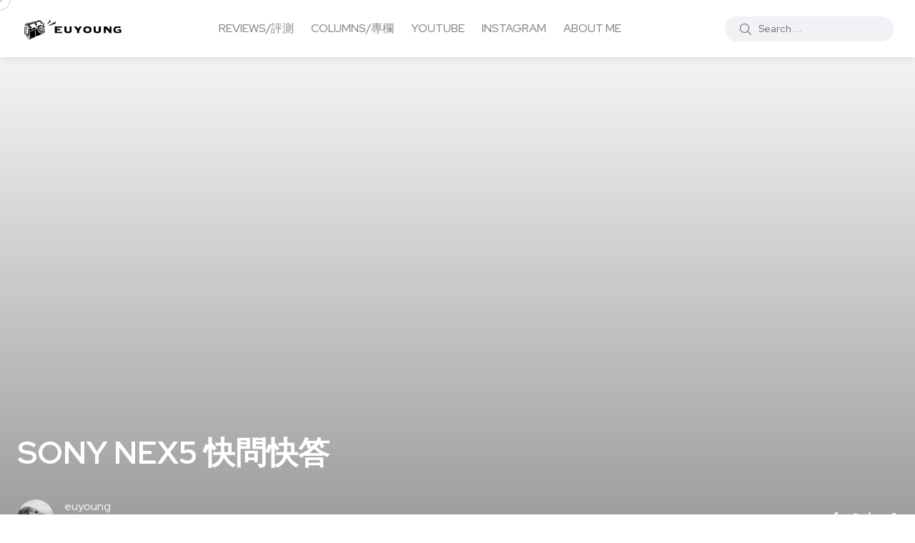

--- FILE ---
content_type: text/html; charset=UTF-8
request_url: https://euyoung.net/2010/08/sony-nex5.html
body_size: 49100
content:
<!doctype html>
<html lang="zh-TW">
<head><style>img.lazy{min-height:1px}</style><link rel="preload" href="https://euyoung.net/wp-content/plugins/w3-total-cache/pub/js/lazyload.min.js" as="script">
    <meta charset="UTF-8">
    <meta name="viewport" content="width=device-width, initial-scale=1">
    <link rel="profile" href="https://gmpg.org/xfn/11">
    <title>SONY NEX5 快問快答 &#8211; euyoung&#039;s soliloquy</title>
<meta name='robots' content='max-image-preview:large' />
	<style>img:is([sizes="auto" i], [sizes^="auto," i]) { contain-intrinsic-size: 3000px 1500px }</style>
	<noscript><style>#backto-top{display:none;}</style></noscript><link rel='dns-prefetch' href='//euyoung.net' />
<link rel='dns-prefetch' href='//fonts.googleapis.com' />
<link rel="alternate" type="application/rss+xml" title="訂閱《euyoung&#039;s soliloquy》&raquo; 資訊提供" href="https://euyoung.net/feed" />
<link rel="alternate" type="application/rss+xml" title="訂閱《euyoung&#039;s soliloquy》&raquo; 留言的資訊提供" href="https://euyoung.net/comments/feed" />
<link rel="alternate" type="application/rss+xml" title="訂閱《euyoung&#039;s soliloquy 》&raquo;〈SONY NEX5 快問快答〉留言的資訊提供" href="https://euyoung.net/2010/08/sony-nex5.html/feed" />
<script type="text/javascript">
/* <![CDATA[ */
window._wpemojiSettings = {"baseUrl":"https:\/\/s.w.org\/images\/core\/emoji\/16.0.1\/72x72\/","ext":".png","svgUrl":"https:\/\/s.w.org\/images\/core\/emoji\/16.0.1\/svg\/","svgExt":".svg","source":{"wpemoji":"https:\/\/euyoung.net\/wp-includes\/js\/wp-emoji.js?ver=6.8.3","twemoji":"https:\/\/euyoung.net\/wp-includes\/js\/twemoji.js?ver=6.8.3"}};
/**
 * @output wp-includes/js/wp-emoji-loader.js
 */

/**
 * Emoji Settings as exported in PHP via _print_emoji_detection_script().
 * @typedef WPEmojiSettings
 * @type {object}
 * @property {?object} source
 * @property {?string} source.concatemoji
 * @property {?string} source.twemoji
 * @property {?string} source.wpemoji
 * @property {?boolean} DOMReady
 * @property {?Function} readyCallback
 */

/**
 * Support tests.
 * @typedef SupportTests
 * @type {object}
 * @property {?boolean} flag
 * @property {?boolean} emoji
 */

/**
 * IIFE to detect emoji support and load Twemoji if needed.
 *
 * @param {Window} window
 * @param {Document} document
 * @param {WPEmojiSettings} settings
 */
( function wpEmojiLoader( window, document, settings ) {
	if ( typeof Promise === 'undefined' ) {
		return;
	}

	var sessionStorageKey = 'wpEmojiSettingsSupports';
	var tests = [ 'flag', 'emoji' ];

	/**
	 * Checks whether the browser supports offloading to a Worker.
	 *
	 * @since 6.3.0
	 *
	 * @private
	 *
	 * @returns {boolean}
	 */
	function supportsWorkerOffloading() {
		return (
			typeof Worker !== 'undefined' &&
			typeof OffscreenCanvas !== 'undefined' &&
			typeof URL !== 'undefined' &&
			URL.createObjectURL &&
			typeof Blob !== 'undefined'
		);
	}

	/**
	 * @typedef SessionSupportTests
	 * @type {object}
	 * @property {number} timestamp
	 * @property {SupportTests} supportTests
	 */

	/**
	 * Get support tests from session.
	 *
	 * @since 6.3.0
	 *
	 * @private
	 *
	 * @returns {?SupportTests} Support tests, or null if not set or older than 1 week.
	 */
	function getSessionSupportTests() {
		try {
			/** @type {SessionSupportTests} */
			var item = JSON.parse(
				sessionStorage.getItem( sessionStorageKey )
			);
			if (
				typeof item === 'object' &&
				typeof item.timestamp === 'number' &&
				new Date().valueOf() < item.timestamp + 604800 && // Note: Number is a week in seconds.
				typeof item.supportTests === 'object'
			) {
				return item.supportTests;
			}
		} catch ( e ) {}
		return null;
	}

	/**
	 * Persist the supports in session storage.
	 *
	 * @since 6.3.0
	 *
	 * @private
	 *
	 * @param {SupportTests} supportTests Support tests.
	 */
	function setSessionSupportTests( supportTests ) {
		try {
			/** @type {SessionSupportTests} */
			var item = {
				supportTests: supportTests,
				timestamp: new Date().valueOf()
			};

			sessionStorage.setItem(
				sessionStorageKey,
				JSON.stringify( item )
			);
		} catch ( e ) {}
	}

	/**
	 * Checks if two sets of Emoji characters render the same visually.
	 *
	 * This is used to determine if the browser is rendering an emoji with multiple data points
	 * correctly. set1 is the emoji in the correct form, using a zero-width joiner. set2 is the emoji
	 * in the incorrect form, using a zero-width space. If the two sets render the same, then the browser
	 * does not support the emoji correctly.
	 *
	 * This function may be serialized to run in a Worker. Therefore, it cannot refer to variables from the containing
	 * scope. Everything must be passed by parameters.
	 *
	 * @since 4.9.0
	 *
	 * @private
	 *
	 * @param {CanvasRenderingContext2D} context 2D Context.
	 * @param {string} set1 Set of Emoji to test.
	 * @param {string} set2 Set of Emoji to test.
	 *
	 * @return {boolean} True if the two sets render the same.
	 */
	function emojiSetsRenderIdentically( context, set1, set2 ) {
		// Cleanup from previous test.
		context.clearRect( 0, 0, context.canvas.width, context.canvas.height );
		context.fillText( set1, 0, 0 );
		var rendered1 = new Uint32Array(
			context.getImageData(
				0,
				0,
				context.canvas.width,
				context.canvas.height
			).data
		);

		// Cleanup from previous test.
		context.clearRect( 0, 0, context.canvas.width, context.canvas.height );
		context.fillText( set2, 0, 0 );
		var rendered2 = new Uint32Array(
			context.getImageData(
				0,
				0,
				context.canvas.width,
				context.canvas.height
			).data
		);

		return rendered1.every( function ( rendered2Data, index ) {
			return rendered2Data === rendered2[ index ];
		} );
	}

	/**
	 * Checks if the center point of a single emoji is empty.
	 *
	 * This is used to determine if the browser is rendering an emoji with a single data point
	 * correctly. The center point of an incorrectly rendered emoji will be empty. A correctly
	 * rendered emoji will have a non-zero value at the center point.
	 *
	 * This function may be serialized to run in a Worker. Therefore, it cannot refer to variables from the containing
	 * scope. Everything must be passed by parameters.
	 *
	 * @since 6.8.2
	 *
	 * @private
	 *
	 * @param {CanvasRenderingContext2D} context 2D Context.
	 * @param {string} emoji Emoji to test.
	 *
	 * @return {boolean} True if the center point is empty.
	 */
	function emojiRendersEmptyCenterPoint( context, emoji ) {
		// Cleanup from previous test.
		context.clearRect( 0, 0, context.canvas.width, context.canvas.height );
		context.fillText( emoji, 0, 0 );

		// Test if the center point (16, 16) is empty (0,0,0,0).
		var centerPoint = context.getImageData(16, 16, 1, 1);
		for ( var i = 0; i < centerPoint.data.length; i++ ) {
			if ( centerPoint.data[ i ] !== 0 ) {
				// Stop checking the moment it's known not to be empty.
				return false;
			}
		}

		return true;
	}

	/**
	 * Determines if the browser properly renders Emoji that Twemoji can supplement.
	 *
	 * This function may be serialized to run in a Worker. Therefore, it cannot refer to variables from the containing
	 * scope. Everything must be passed by parameters.
	 *
	 * @since 4.2.0
	 *
	 * @private
	 *
	 * @param {CanvasRenderingContext2D} context 2D Context.
	 * @param {string} type Whether to test for support of "flag" or "emoji".
	 * @param {Function} emojiSetsRenderIdentically Reference to emojiSetsRenderIdentically function, needed due to minification.
	 * @param {Function} emojiRendersEmptyCenterPoint Reference to emojiRendersEmptyCenterPoint function, needed due to minification.
	 *
	 * @return {boolean} True if the browser can render emoji, false if it cannot.
	 */
	function browserSupportsEmoji( context, type, emojiSetsRenderIdentically, emojiRendersEmptyCenterPoint ) {
		var isIdentical;

		switch ( type ) {
			case 'flag':
				/*
				 * Test for Transgender flag compatibility. Added in Unicode 13.
				 *
				 * To test for support, we try to render it, and compare the rendering to how it would look if
				 * the browser doesn't render it correctly (white flag emoji + transgender symbol).
				 */
				isIdentical = emojiSetsRenderIdentically(
					context,
					'\uD83C\uDFF3\uFE0F\u200D\u26A7\uFE0F', // as a zero-width joiner sequence
					'\uD83C\uDFF3\uFE0F\u200B\u26A7\uFE0F' // separated by a zero-width space
				);

				if ( isIdentical ) {
					return false;
				}

				/*
				 * Test for Sark flag compatibility. This is the least supported of the letter locale flags,
				 * so gives us an easy test for full support.
				 *
				 * To test for support, we try to render it, and compare the rendering to how it would look if
				 * the browser doesn't render it correctly ([C] + [Q]).
				 */
				isIdentical = emojiSetsRenderIdentically(
					context,
					'\uD83C\uDDE8\uD83C\uDDF6', // as the sequence of two code points
					'\uD83C\uDDE8\u200B\uD83C\uDDF6' // as the two code points separated by a zero-width space
				);

				if ( isIdentical ) {
					return false;
				}

				/*
				 * Test for English flag compatibility. England is a country in the United Kingdom, it
				 * does not have a two letter locale code but rather a five letter sub-division code.
				 *
				 * To test for support, we try to render it, and compare the rendering to how it would look if
				 * the browser doesn't render it correctly (black flag emoji + [G] + [B] + [E] + [N] + [G]).
				 */
				isIdentical = emojiSetsRenderIdentically(
					context,
					// as the flag sequence
					'\uD83C\uDFF4\uDB40\uDC67\uDB40\uDC62\uDB40\uDC65\uDB40\uDC6E\uDB40\uDC67\uDB40\uDC7F',
					// with each code point separated by a zero-width space
					'\uD83C\uDFF4\u200B\uDB40\uDC67\u200B\uDB40\uDC62\u200B\uDB40\uDC65\u200B\uDB40\uDC6E\u200B\uDB40\uDC67\u200B\uDB40\uDC7F'
				);

				return ! isIdentical;
			case 'emoji':
				/*
				 * Does Emoji 16.0 cause the browser to go splat?
				 *
				 * To test for Emoji 16.0 support, try to render a new emoji: Splatter.
				 *
				 * The splatter emoji is a single code point emoji. Testing for browser support
				 * required testing the center point of the emoji to see if it is empty.
				 *
				 * 0xD83E 0xDEDF (\uD83E\uDEDF) == 🫟 Splatter.
				 *
				 * When updating this test, please ensure that the emoji is either a single code point
				 * or switch to using the emojiSetsRenderIdentically function and testing with a zero-width
				 * joiner vs a zero-width space.
				 */
				var notSupported = emojiRendersEmptyCenterPoint( context, '\uD83E\uDEDF' );
				return ! notSupported;
		}

		return false;
	}

	/**
	 * Checks emoji support tests.
	 *
	 * This function may be serialized to run in a Worker. Therefore, it cannot refer to variables from the containing
	 * scope. Everything must be passed by parameters.
	 *
	 * @since 6.3.0
	 *
	 * @private
	 *
	 * @param {string[]} tests Tests.
	 * @param {Function} browserSupportsEmoji Reference to browserSupportsEmoji function, needed due to minification.
	 * @param {Function} emojiSetsRenderIdentically Reference to emojiSetsRenderIdentically function, needed due to minification.
	 * @param {Function} emojiRendersEmptyCenterPoint Reference to emojiRendersEmptyCenterPoint function, needed due to minification.
	 *
	 * @return {SupportTests} Support tests.
	 */
	function testEmojiSupports( tests, browserSupportsEmoji, emojiSetsRenderIdentically, emojiRendersEmptyCenterPoint ) {
		var canvas;
		if (
			typeof WorkerGlobalScope !== 'undefined' &&
			self instanceof WorkerGlobalScope
		) {
			canvas = new OffscreenCanvas( 300, 150 ); // Dimensions are default for HTMLCanvasElement.
		} else {
			canvas = document.createElement( 'canvas' );
		}

		var context = canvas.getContext( '2d', { willReadFrequently: true } );

		/*
		 * Chrome on OS X added native emoji rendering in M41. Unfortunately,
		 * it doesn't work when the font is bolder than 500 weight. So, we
		 * check for bold rendering support to avoid invisible emoji in Chrome.
		 */
		context.textBaseline = 'top';
		context.font = '600 32px Arial';

		var supports = {};
		tests.forEach( function ( test ) {
			supports[ test ] = browserSupportsEmoji( context, test, emojiSetsRenderIdentically, emojiRendersEmptyCenterPoint );
		} );
		return supports;
	}

	/**
	 * Adds a script to the head of the document.
	 *
	 * @ignore
	 *
	 * @since 4.2.0
	 *
	 * @param {string} src The url where the script is located.
	 *
	 * @return {void}
	 */
	function addScript( src ) {
		var script = document.createElement( 'script' );
		script.src = src;
		script.defer = true;
		document.head.appendChild( script );
	}

	settings.supports = {
		everything: true,
		everythingExceptFlag: true
	};

	// Create a promise for DOMContentLoaded since the worker logic may finish after the event has fired.
	var domReadyPromise = new Promise( function ( resolve ) {
		document.addEventListener( 'DOMContentLoaded', resolve, {
			once: true
		} );
	} );

	// Obtain the emoji support from the browser, asynchronously when possible.
	new Promise( function ( resolve ) {
		var supportTests = getSessionSupportTests();
		if ( supportTests ) {
			resolve( supportTests );
			return;
		}

		if ( supportsWorkerOffloading() ) {
			try {
				// Note that the functions are being passed as arguments due to minification.
				var workerScript =
					'postMessage(' +
					testEmojiSupports.toString() +
					'(' +
					[
						JSON.stringify( tests ),
						browserSupportsEmoji.toString(),
						emojiSetsRenderIdentically.toString(),
						emojiRendersEmptyCenterPoint.toString()
					].join( ',' ) +
					'));';
				var blob = new Blob( [ workerScript ], {
					type: 'text/javascript'
				} );
				var worker = new Worker( URL.createObjectURL( blob ), { name: 'wpTestEmojiSupports' } );
				worker.onmessage = function ( event ) {
					supportTests = event.data;
					setSessionSupportTests( supportTests );
					worker.terminate();
					resolve( supportTests );
				};
				return;
			} catch ( e ) {}
		}

		supportTests = testEmojiSupports( tests, browserSupportsEmoji, emojiSetsRenderIdentically, emojiRendersEmptyCenterPoint );
		setSessionSupportTests( supportTests );
		resolve( supportTests );
	} )
		// Once the browser emoji support has been obtained from the session, finalize the settings.
		.then( function ( supportTests ) {
			/*
			 * Tests the browser support for flag emojis and other emojis, and adjusts the
			 * support settings accordingly.
			 */
			for ( var test in supportTests ) {
				settings.supports[ test ] = supportTests[ test ];

				settings.supports.everything =
					settings.supports.everything && settings.supports[ test ];

				if ( 'flag' !== test ) {
					settings.supports.everythingExceptFlag =
						settings.supports.everythingExceptFlag &&
						settings.supports[ test ];
				}
			}

			settings.supports.everythingExceptFlag =
				settings.supports.everythingExceptFlag &&
				! settings.supports.flag;

			// Sets DOMReady to false and assigns a ready function to settings.
			settings.DOMReady = false;
			settings.readyCallback = function () {
				settings.DOMReady = true;
			};
		} )
		.then( function () {
			return domReadyPromise;
		} )
		.then( function () {
			// When the browser can not render everything we need to load a polyfill.
			if ( ! settings.supports.everything ) {
				settings.readyCallback();

				var src = settings.source || {};

				if ( src.concatemoji ) {
					addScript( src.concatemoji );
				} else if ( src.wpemoji && src.twemoji ) {
					addScript( src.twemoji );
					addScript( src.wpemoji );
				}
			}
		} );
} )( window, document, window._wpemojiSettings );

/* ]]> */
</script>
<!-- euyoung.net is managing ads with Advanced Ads 1.56.4 --><script id="euyou-ready">
			/**
 * Wait for the page to be ready before firing JS.
 *
 * @param {function} callback - A callable function to be executed.
 * @param {string} [requestedState=complete] - document.readyState to wait for. Defaults to 'complete', can be 'interactive'.
 */
window.advanced_ads_ready = function ( callback, requestedState ) {
	requestedState = requestedState || 'complete';
	var checkState = function ( state ) {
		return requestedState === 'interactive' ? state !== 'loading' : state === 'complete';
	};

	// If we have reached the correct state, fire the callback.
	if ( checkState( document.readyState ) ) {
		callback();
		return;
	}
	// We are not yet in the correct state, attach an event handler, only fire once if the requested state is 'interactive'.
	document.addEventListener( 'readystatechange', function ( event ) {
		if ( checkState( event.target.readyState ) ) {
			callback();
		}
	}, {once: requestedState === 'interactive'} );
};

window.advanced_ads_ready_queue = window.advanced_ads_ready_queue || [];
		</script>
		<link rel='stylesheet' id='sbi_styles-css' href='https://euyoung.net/wp-content/plugins/instagram-feed/css/sbi-styles.css?ver=6.8.0' type='text/css' media='all' />
<style id='wp-emoji-styles-inline-css' type='text/css'>

	img.wp-smiley, img.emoji {
		display: inline !important;
		border: none !important;
		box-shadow: none !important;
		height: 1em !important;
		width: 1em !important;
		margin: 0 0.07em !important;
		vertical-align: -0.1em !important;
		background: none !important;
		padding: 0 !important;
	}
</style>
<link rel='stylesheet' id='wp-block-library-css' href='https://euyoung.net/wp-includes/css/dist/block-library/style.css?ver=6.8.3' type='text/css' media='all' />
<style id='wp-block-library-theme-inline-css' type='text/css'>
.wp-block-audio :where(figcaption){
  color:#555;
  font-size:13px;
  text-align:center;
}
.is-dark-theme .wp-block-audio :where(figcaption){
  color:#ffffffa6;
}

.wp-block-audio{
  margin:0 0 1em;
}

.wp-block-code{
  border:1px solid #ccc;
  border-radius:4px;
  font-family:Menlo,Consolas,monaco,monospace;
  padding:.8em 1em;
}

.wp-block-embed :where(figcaption){
  color:#555;
  font-size:13px;
  text-align:center;
}
.is-dark-theme .wp-block-embed :where(figcaption){
  color:#ffffffa6;
}

.wp-block-embed{
  margin:0 0 1em;
}

.blocks-gallery-caption{
  color:#555;
  font-size:13px;
  text-align:center;
}
.is-dark-theme .blocks-gallery-caption{
  color:#ffffffa6;
}

:root :where(.wp-block-image figcaption){
  color:#555;
  font-size:13px;
  text-align:center;
}
.is-dark-theme :root :where(.wp-block-image figcaption){
  color:#ffffffa6;
}

.wp-block-image{
  margin:0 0 1em;
}

.wp-block-pullquote{
  border-bottom:4px solid;
  border-top:4px solid;
  color:currentColor;
  margin-bottom:1.75em;
}
.wp-block-pullquote cite,.wp-block-pullquote footer,.wp-block-pullquote__citation{
  color:currentColor;
  font-size:.8125em;
  font-style:normal;
  text-transform:uppercase;
}

.wp-block-quote{
  border-left:.25em solid;
  margin:0 0 1.75em;
  padding-left:1em;
}
.wp-block-quote cite,.wp-block-quote footer{
  color:currentColor;
  font-size:.8125em;
  font-style:normal;
  position:relative;
}
.wp-block-quote:where(.has-text-align-right){
  border-left:none;
  border-right:.25em solid;
  padding-left:0;
  padding-right:1em;
}
.wp-block-quote:where(.has-text-align-center){
  border:none;
  padding-left:0;
}
.wp-block-quote.is-large,.wp-block-quote.is-style-large,.wp-block-quote:where(.is-style-plain){
  border:none;
}

.wp-block-search .wp-block-search__label{
  font-weight:700;
}

.wp-block-search__button{
  border:1px solid #ccc;
  padding:.375em .625em;
}

:where(.wp-block-group.has-background){
  padding:1.25em 2.375em;
}

.wp-block-separator.has-css-opacity{
  opacity:.4;
}

.wp-block-separator{
  border:none;
  border-bottom:2px solid;
  margin-left:auto;
  margin-right:auto;
}
.wp-block-separator.has-alpha-channel-opacity{
  opacity:1;
}
.wp-block-separator:not(.is-style-wide):not(.is-style-dots){
  width:100px;
}
.wp-block-separator.has-background:not(.is-style-dots){
  border-bottom:none;
  height:1px;
}
.wp-block-separator.has-background:not(.is-style-wide):not(.is-style-dots){
  height:2px;
}

.wp-block-table{
  margin:0 0 1em;
}
.wp-block-table td,.wp-block-table th{
  word-break:normal;
}
.wp-block-table :where(figcaption){
  color:#555;
  font-size:13px;
  text-align:center;
}
.is-dark-theme .wp-block-table :where(figcaption){
  color:#ffffffa6;
}

.wp-block-video :where(figcaption){
  color:#555;
  font-size:13px;
  text-align:center;
}
.is-dark-theme .wp-block-video :where(figcaption){
  color:#ffffffa6;
}

.wp-block-video{
  margin:0 0 1em;
}

:root :where(.wp-block-template-part.has-background){
  margin-bottom:0;
  margin-top:0;
  padding:1.25em 2.375em;
}
</style>
<style id='classic-theme-styles-inline-css' type='text/css'>
/**
 * These rules are needed for backwards compatibility.
 * They should match the button element rules in the base theme.json file.
 */
.wp-block-button__link {
	color: #ffffff;
	background-color: #32373c;
	border-radius: 9999px; /* 100% causes an oval, but any explicit but really high value retains the pill shape. */

	/* This needs a low specificity so it won't override the rules from the button element if defined in theme.json. */
	box-shadow: none;
	text-decoration: none;

	/* The extra 2px are added to size solids the same as the outline versions.*/
	padding: calc(0.667em + 2px) calc(1.333em + 2px);

	font-size: 1.125em;
}

.wp-block-file__button {
	background: #32373c;
	color: #ffffff;
	text-decoration: none;
}

</style>
<style id='global-styles-inline-css' type='text/css'>
:root{--wp--preset--aspect-ratio--square: 1;--wp--preset--aspect-ratio--4-3: 4/3;--wp--preset--aspect-ratio--3-4: 3/4;--wp--preset--aspect-ratio--3-2: 3/2;--wp--preset--aspect-ratio--2-3: 2/3;--wp--preset--aspect-ratio--16-9: 16/9;--wp--preset--aspect-ratio--9-16: 9/16;--wp--preset--color--black: #000000;--wp--preset--color--cyan-bluish-gray: #abb8c3;--wp--preset--color--white: #ffffff;--wp--preset--color--pale-pink: #f78da7;--wp--preset--color--vivid-red: #cf2e2e;--wp--preset--color--luminous-vivid-orange: #ff6900;--wp--preset--color--luminous-vivid-amber: #fcb900;--wp--preset--color--light-green-cyan: #7bdcb5;--wp--preset--color--vivid-green-cyan: #00d084;--wp--preset--color--pale-cyan-blue: #8ed1fc;--wp--preset--color--vivid-cyan-blue: #0693e3;--wp--preset--color--vivid-purple: #9b51e0;--wp--preset--color--blogar-primary: #3858F6;--wp--preset--color--blogar-secondary: #D93E40;--wp--preset--color--blogar-tertiary: #050505;--wp--preset--color--blogar-white: #ffffff;--wp--preset--color--blogar-dark-light: #1A1A1A;--wp--preset--gradient--vivid-cyan-blue-to-vivid-purple: linear-gradient(135deg,rgba(6,147,227,1) 0%,rgb(155,81,224) 100%);--wp--preset--gradient--light-green-cyan-to-vivid-green-cyan: linear-gradient(135deg,rgb(122,220,180) 0%,rgb(0,208,130) 100%);--wp--preset--gradient--luminous-vivid-amber-to-luminous-vivid-orange: linear-gradient(135deg,rgba(252,185,0,1) 0%,rgba(255,105,0,1) 100%);--wp--preset--gradient--luminous-vivid-orange-to-vivid-red: linear-gradient(135deg,rgba(255,105,0,1) 0%,rgb(207,46,46) 100%);--wp--preset--gradient--very-light-gray-to-cyan-bluish-gray: linear-gradient(135deg,rgb(238,238,238) 0%,rgb(169,184,195) 100%);--wp--preset--gradient--cool-to-warm-spectrum: linear-gradient(135deg,rgb(74,234,220) 0%,rgb(151,120,209) 20%,rgb(207,42,186) 40%,rgb(238,44,130) 60%,rgb(251,105,98) 80%,rgb(254,248,76) 100%);--wp--preset--gradient--blush-light-purple: linear-gradient(135deg,rgb(255,206,236) 0%,rgb(152,150,240) 100%);--wp--preset--gradient--blush-bordeaux: linear-gradient(135deg,rgb(254,205,165) 0%,rgb(254,45,45) 50%,rgb(107,0,62) 100%);--wp--preset--gradient--luminous-dusk: linear-gradient(135deg,rgb(255,203,112) 0%,rgb(199,81,192) 50%,rgb(65,88,208) 100%);--wp--preset--gradient--pale-ocean: linear-gradient(135deg,rgb(255,245,203) 0%,rgb(182,227,212) 50%,rgb(51,167,181) 100%);--wp--preset--gradient--electric-grass: linear-gradient(135deg,rgb(202,248,128) 0%,rgb(113,206,126) 100%);--wp--preset--gradient--midnight: linear-gradient(135deg,rgb(2,3,129) 0%,rgb(40,116,252) 100%);--wp--preset--font-size--small: 12px;--wp--preset--font-size--medium: 20px;--wp--preset--font-size--large: 36px;--wp--preset--font-size--x-large: 42px;--wp--preset--font-size--normal: 16px;--wp--preset--font-size--huge: 50px;--wp--preset--spacing--20: 0.44rem;--wp--preset--spacing--30: 0.67rem;--wp--preset--spacing--40: 1rem;--wp--preset--spacing--50: 1.5rem;--wp--preset--spacing--60: 2.25rem;--wp--preset--spacing--70: 3.38rem;--wp--preset--spacing--80: 5.06rem;--wp--preset--shadow--natural: 6px 6px 9px rgba(0, 0, 0, 0.2);--wp--preset--shadow--deep: 12px 12px 50px rgba(0, 0, 0, 0.4);--wp--preset--shadow--sharp: 6px 6px 0px rgba(0, 0, 0, 0.2);--wp--preset--shadow--outlined: 6px 6px 0px -3px rgba(255, 255, 255, 1), 6px 6px rgba(0, 0, 0, 1);--wp--preset--shadow--crisp: 6px 6px 0px rgba(0, 0, 0, 1);}:where(.is-layout-flex){gap: 0.5em;}:where(.is-layout-grid){gap: 0.5em;}body .is-layout-flex{display: flex;}.is-layout-flex{flex-wrap: wrap;align-items: center;}.is-layout-flex > :is(*, div){margin: 0;}body .is-layout-grid{display: grid;}.is-layout-grid > :is(*, div){margin: 0;}:where(.wp-block-columns.is-layout-flex){gap: 2em;}:where(.wp-block-columns.is-layout-grid){gap: 2em;}:where(.wp-block-post-template.is-layout-flex){gap: 1.25em;}:where(.wp-block-post-template.is-layout-grid){gap: 1.25em;}.has-black-color{color: var(--wp--preset--color--black) !important;}.has-cyan-bluish-gray-color{color: var(--wp--preset--color--cyan-bluish-gray) !important;}.has-white-color{color: var(--wp--preset--color--white) !important;}.has-pale-pink-color{color: var(--wp--preset--color--pale-pink) !important;}.has-vivid-red-color{color: var(--wp--preset--color--vivid-red) !important;}.has-luminous-vivid-orange-color{color: var(--wp--preset--color--luminous-vivid-orange) !important;}.has-luminous-vivid-amber-color{color: var(--wp--preset--color--luminous-vivid-amber) !important;}.has-light-green-cyan-color{color: var(--wp--preset--color--light-green-cyan) !important;}.has-vivid-green-cyan-color{color: var(--wp--preset--color--vivid-green-cyan) !important;}.has-pale-cyan-blue-color{color: var(--wp--preset--color--pale-cyan-blue) !important;}.has-vivid-cyan-blue-color{color: var(--wp--preset--color--vivid-cyan-blue) !important;}.has-vivid-purple-color{color: var(--wp--preset--color--vivid-purple) !important;}.has-black-background-color{background-color: var(--wp--preset--color--black) !important;}.has-cyan-bluish-gray-background-color{background-color: var(--wp--preset--color--cyan-bluish-gray) !important;}.has-white-background-color{background-color: var(--wp--preset--color--white) !important;}.has-pale-pink-background-color{background-color: var(--wp--preset--color--pale-pink) !important;}.has-vivid-red-background-color{background-color: var(--wp--preset--color--vivid-red) !important;}.has-luminous-vivid-orange-background-color{background-color: var(--wp--preset--color--luminous-vivid-orange) !important;}.has-luminous-vivid-amber-background-color{background-color: var(--wp--preset--color--luminous-vivid-amber) !important;}.has-light-green-cyan-background-color{background-color: var(--wp--preset--color--light-green-cyan) !important;}.has-vivid-green-cyan-background-color{background-color: var(--wp--preset--color--vivid-green-cyan) !important;}.has-pale-cyan-blue-background-color{background-color: var(--wp--preset--color--pale-cyan-blue) !important;}.has-vivid-cyan-blue-background-color{background-color: var(--wp--preset--color--vivid-cyan-blue) !important;}.has-vivid-purple-background-color{background-color: var(--wp--preset--color--vivid-purple) !important;}.has-black-border-color{border-color: var(--wp--preset--color--black) !important;}.has-cyan-bluish-gray-border-color{border-color: var(--wp--preset--color--cyan-bluish-gray) !important;}.has-white-border-color{border-color: var(--wp--preset--color--white) !important;}.has-pale-pink-border-color{border-color: var(--wp--preset--color--pale-pink) !important;}.has-vivid-red-border-color{border-color: var(--wp--preset--color--vivid-red) !important;}.has-luminous-vivid-orange-border-color{border-color: var(--wp--preset--color--luminous-vivid-orange) !important;}.has-luminous-vivid-amber-border-color{border-color: var(--wp--preset--color--luminous-vivid-amber) !important;}.has-light-green-cyan-border-color{border-color: var(--wp--preset--color--light-green-cyan) !important;}.has-vivid-green-cyan-border-color{border-color: var(--wp--preset--color--vivid-green-cyan) !important;}.has-pale-cyan-blue-border-color{border-color: var(--wp--preset--color--pale-cyan-blue) !important;}.has-vivid-cyan-blue-border-color{border-color: var(--wp--preset--color--vivid-cyan-blue) !important;}.has-vivid-purple-border-color{border-color: var(--wp--preset--color--vivid-purple) !important;}.has-vivid-cyan-blue-to-vivid-purple-gradient-background{background: var(--wp--preset--gradient--vivid-cyan-blue-to-vivid-purple) !important;}.has-light-green-cyan-to-vivid-green-cyan-gradient-background{background: var(--wp--preset--gradient--light-green-cyan-to-vivid-green-cyan) !important;}.has-luminous-vivid-amber-to-luminous-vivid-orange-gradient-background{background: var(--wp--preset--gradient--luminous-vivid-amber-to-luminous-vivid-orange) !important;}.has-luminous-vivid-orange-to-vivid-red-gradient-background{background: var(--wp--preset--gradient--luminous-vivid-orange-to-vivid-red) !important;}.has-very-light-gray-to-cyan-bluish-gray-gradient-background{background: var(--wp--preset--gradient--very-light-gray-to-cyan-bluish-gray) !important;}.has-cool-to-warm-spectrum-gradient-background{background: var(--wp--preset--gradient--cool-to-warm-spectrum) !important;}.has-blush-light-purple-gradient-background{background: var(--wp--preset--gradient--blush-light-purple) !important;}.has-blush-bordeaux-gradient-background{background: var(--wp--preset--gradient--blush-bordeaux) !important;}.has-luminous-dusk-gradient-background{background: var(--wp--preset--gradient--luminous-dusk) !important;}.has-pale-ocean-gradient-background{background: var(--wp--preset--gradient--pale-ocean) !important;}.has-electric-grass-gradient-background{background: var(--wp--preset--gradient--electric-grass) !important;}.has-midnight-gradient-background{background: var(--wp--preset--gradient--midnight) !important;}.has-small-font-size{font-size: var(--wp--preset--font-size--small) !important;}.has-medium-font-size{font-size: var(--wp--preset--font-size--medium) !important;}.has-large-font-size{font-size: var(--wp--preset--font-size--large) !important;}.has-x-large-font-size{font-size: var(--wp--preset--font-size--x-large) !important;}
:where(.wp-block-post-template.is-layout-flex){gap: 1.25em;}:where(.wp-block-post-template.is-layout-grid){gap: 1.25em;}
:where(.wp-block-columns.is-layout-flex){gap: 2em;}:where(.wp-block-columns.is-layout-grid){gap: 2em;}
:root :where(.wp-block-pullquote){font-size: 1.5em;line-height: 1.6;}
</style>
<link rel='stylesheet' id='font-awesome-css' href='https://euyoung.net/wp-content/themes/blogar/assets/css/vendor/font-awesome.css?ver=1.2.4' type='text/css' media='all' />
<link rel='stylesheet' id='blog-sidebar-widget-css' href='https://euyoung.net/wp-content/plugins/blog-sidebar-widget/public/css/blog-sidebar-widget-public.min.css?ver=1.0.5' type='text/css' media='all' />
<link rel='stylesheet' id='axil-fonts-css' href='https://fonts.googleapis.com/css?family=Red+Hat+Display%3A0%2C400%3B0%2C500%3B0%2C700%3B0%2C900%3B1%2C400%3B1%2C500%3B1%2C700%3B1%2C900&#038;subset=latin%2Clatin-ext&#038;ver=6.8.3' type='text/css' media='all' />
<link rel='stylesheet' id='slick-css' href='https://euyoung.net/wp-content/themes/blogar/assets/css/vendor/slick.css?ver=1.2.4' type='text/css' media='all' />
<link rel='stylesheet' id='slick-theme-css' href='https://euyoung.net/wp-content/themes/blogar/assets/css/vendor/slick-theme.css?ver=1.2.4' type='text/css' media='all' />
<link rel='stylesheet' id='bootstrap-css' href='https://euyoung.net/wp-content/themes/blogar/assets/css/vendor/bootstrap.min.css?ver=1.2.4' type='text/css' media='all' />
<link rel='stylesheet' id='axil-style-css' href='https://euyoung.net/wp-content/themes/blogar/assets/css/style.css?ver=1.2.4' type='text/css' media='all' />
<link rel='stylesheet' id='blogar-style-css' href='https://euyoung.net/wp-content/themes/blogar/style.css?ver=6.8.3' type='text/css' media='all' />
<link rel='stylesheet' id='axil-like-it-css' href='https://euyoung.net/wp-content/themes/blogar/assets/css/vendor/like-it.css?ver=1.2.4' type='text/css' media='all' />
<script type="text/javascript" src="https://euyoung.net/wp-includes/js/jquery/jquery.js?ver=3.7.1" id="jquery-core-js"></script>
<script type="text/javascript" src="https://euyoung.net/wp-includes/js/jquery/jquery-migrate.js?ver=3.4.1" id="jquery-migrate-js"></script>
<script type="text/javascript" src="https://euyoung.net/wp-content/themes/blogar/assets/js/vendor/slick.min.js?ver=1.2.4" id="slick-js"></script>
<link rel="https://api.w.org/" href="https://euyoung.net/wp-json/" /><link rel="alternate" title="JSON" type="application/json" href="https://euyoung.net/wp-json/wp/v2/posts/546" /><link rel="EditURI" type="application/rsd+xml" title="RSD" href="https://euyoung.net/xmlrpc.php?rsd" />
<meta name="generator" content="WordPress 6.8.3" />
<link rel="canonical" href="https://euyoung.net/2010/08/sony-nex5.html" />
<link rel='shortlink' href='https://euyoung.net/?p=546' />
<link rel="alternate" title="oEmbed (JSON)" type="application/json+oembed" href="https://euyoung.net/wp-json/oembed/1.0/embed?url=https%3A%2F%2Feuyoung.net%2F2010%2F08%2Fsony-nex5.html" />
<link rel="alternate" title="oEmbed (XML)" type="text/xml+oembed" href="https://euyoung.net/wp-json/oembed/1.0/embed?url=https%3A%2F%2Feuyoung.net%2F2010%2F08%2Fsony-nex5.html&#038;format=xml" />
<meta name="generator" content="Redux 4.4.18" /><link rel="pingback" href="https://euyoung.net/xmlrpc.php">        <!--Customizer CSS-->
        <style type="text/css">

                                                                                                                                                                                                                                                                                                                                                
        </style>
        <meta name="generator" content="Elementor 3.15.2; features: e_dom_optimization, e_optimized_assets_loading, e_optimized_css_loading, additional_custom_breakpoints; settings: css_print_method-external, google_font-enabled, font_display-auto">
<!-- Google Admanager -->

<script async src="https://securepubads.g.doubleclick.net/tag/js/gpt.js"></script>

<script>
  window.googletag = window.googletag || {cmd: []};
  googletag.cmd.push(function() {
    googletag.defineSlot('/22648268914/SB_1_euyoung_2021', [300, 250], 'div-gpt-ad-1637229180807-0').setTargeting('path', location.pathname).addService(googletag.pubads());
    googletag.defineSlot('/22648268914/iR_1_euyoung_2021', [[336, 280], [300, 250]], 'div-gpt-ad-1640595128242-0').setTargeting('path', location.pathname).addService(googletag.pubads());
    googletag.pubads().enableSingleRequest();
    googletag.enableServices();
  });
</script>
<!-- Global site tag (gtag.js) - Google Analytics -->
<script async src="https://www.googletagmanager.com/gtag/js?id=G-ZYSR2WEBWM"></script>
<script>
  window.dataLayer = window.dataLayer || [];
  function gtag(){dataLayer.push(arguments);}
  gtag('js', new Date());

  gtag('config', 'G-ZYSR2WEBWM');
</script>

<!-- Global site tag (gtag.js) - Google Analytics -->
<script async src="https://www.googletagmanager.com/gtag/js?id=UA-1048865-4"></script>
<script>
  window.dataLayer = window.dataLayer || [];
  function gtag(){dataLayer.push(arguments);}
  gtag('js', new Date());

  gtag('config', 'UA-1048865-4');
</script>

<!-- End of Global site tag (gtag.js) - Google Analytics -->


<!-- Google adsense code -->
<script async src="https://pagead2.googlesyndication.com/pagead/js/adsbygoogle.js?client=ca-pub-3364546529638502"
     crossorigin="anonymous"></script>



<!-- Facebook Pixel Code -->

<meta name="facebook-domain-verification" content="s6ka8e5fgs2wpt2i6cbm5sel7ewf36" />

<script>
!function(f,b,e,v,n,t,s)
{if(f.fbq)return;n=f.fbq=function(){n.callMethod?
n.callMethod.apply(n,arguments):n.queue.push(arguments)};
if(!f._fbq)f._fbq=n;n.push=n;n.loaded=!0;n.version='2.0';
n.queue=[];t=b.createElement(e);t.async=!0;
t.src=v;s=b.getElementsByTagName(e)[0];
s.parentNode.insertBefore(t,s)}(window, document,'script',
'https://connect.facebook.net/en_US/fbevents.js');
fbq('init', '1014030376119843');
fbq('track', 'PageView');
</script>
<noscript><img class="lazy" height="1" width="1" style="display:none"
src="data:image/svg+xml,%3Csvg%20xmlns='http://www.w3.org/2000/svg'%20viewBox='0%200%201%201'%3E%3C/svg%3E" data-src="https://www.facebook.com/tr?id=1014030376119843&ev=PageView&noscript=1"
/></noscript>
<!-- End Facebook Pixel Code -->

<!-- AviviD checkme ad code -->

<script type="text/javascript">
window.AviviD = window.AviviD || {settings:{},status:{}}; AviviD.web_id = "euyoung"; AviviD.category_id = "20211210000001"; AviviD.tracking_platform = 'likr'; (function(w,d,s,l,i){w[l]=w[l]||[];w[l].push({'gtm.start': new Date().getTime(),event:'gtm.js'});var f=d.getElementsByTagName(s)[0], j=d.createElement(s),dl=l!='dataLayer'?'&l='+l:'';j.async=true;j.src= 'https://www.googletagmanager.com/gtm.js?id='+i+dl+'&timestamp='+new Date().getTime();f.parentNode.insertBefore(j,f); })(window,document,'script','dataLayer','GTM-W9F4QDN'); (function(w,d,s,l,i){w[l]=w[l]||[];w[l].push({'gtm.start': new Date().getTime(),event:'gtm.js'});var f=d.getElementsByTagName(s)[0], j=d.createElement(s),dl=l!='dataLayer'?'&l='+l:'';j.async=true;j.src= 'https://www.googletagmanager.com/gtm.js?id='+i+dl+'&timestamp='+new Date().getTime();f.parentNode.insertBefore(j,f); })(window,document,'script','dataLayer','GTM-MKB8VFG');
</script>
<style>ins.adsbygoogle { background-color: transparent; padding: 0; }</style><script  async src="https://pagead2.googlesyndication.com/pagead/js/adsbygoogle.js?client=ca-pub-3364546529638502" crossorigin="anonymous"></script><link rel="icon" href="https://euyoung.net/wp-content/uploads/2021/11/cropped-My-Post-3-32x32.png" sizes="32x32" />
<link rel="icon" href="https://euyoung.net/wp-content/uploads/2021/11/cropped-My-Post-3-192x192.png" sizes="192x192" />
<link rel="apple-touch-icon" href="https://euyoung.net/wp-content/uploads/2021/11/cropped-My-Post-3-180x180.png" />
<meta name="msapplication-TileImage" content="https://euyoung.net/wp-content/uploads/2021/11/cropped-My-Post-3-270x270.png" />
<style id="axil_options-dynamic-css" title="dynamic-css" class="redux-options-output">.logo img{height:150%;}</style><link rel="preload" as="image" href="https://live.staticflickr.com/65535/54912562557_12231b4d8e_b.jpg"><link rel="preload" as="image" href="https://live.staticflickr.com/65535/54237587868_775da5ab48_b.jpg"><link rel="preload" as="image" href="https://live.staticflickr.com/65535/54020855300_b3751ff97a_b.jpg"><link rel="preload" as="image" href="https://live.staticflickr.com/65535/53787316927_b1d7c240a7_b.jpg"><link rel="preload" as="image" href="https://live.staticflickr.com/65535/53740898908_6a38bd6e97_b.jpg"><link rel="preload" as="image" href="https://live.staticflickr.com/65535/54912562557_12231b4d8e_b.jpg"><link rel="preload" as="image" href="https://live.staticflickr.com/65535/54237587868_775da5ab48_b.jpg"><link rel="preload" as="image" href="https://live.staticflickr.com/65535/54020855300_b3751ff97a_b.jpg"><link rel="preload" as="image" href="https://live.staticflickr.com/65535/53787316927_b1d7c240a7_b.jpg"></head>










<body class="wp-singular post-template-default single single-post postid-546 single-format-standard wp-custom-logo wp-embed-responsive wp-theme-blogar post-sony-nex5 active-scroll-to-top  active-sidebar-blog active-sidebar-single-post header-sticky-active header-transparent-active header-with-search elementor-default elementor-kit-1553 aa-prefix-euyou-">
        <div class="mouse-cursor cursor-outer"></div>
        <div class="mouse-cursor cursor-inner"></div>
    <div class="main-content">
<!-- Start Header -->
<header class="header axil-header header-style-1 header-light header-with-shadow  header-sticky    header-transparent ">
    <div class="header-wrap">
        <div class="row justify-content-between align-items-center">
            <div class="col-xl-2 col-lg-3 col-md-3 col-sm-6 col-6">
                <div class="logo">
                                            <a href="https://euyoung.net/"
                           title="euyoung&#039;s soliloquy" rel="home">

                            
                                                                    <img class="dark-logo lazy" src="data:image/svg+xml,%3Csvg%20xmlns='http://www.w3.org/2000/svg'%20viewBox='0%200%201%201'%3E%3C/svg%3E" data-src="https://euyoung.net/wp-content/uploads/2021/11/新網站logo-1.png" alt="euyoung&#039;s soliloquy">
                                                                                                    <img class="light-logo lazy" src="data:image/svg+xml,%3Csvg%20xmlns='http://www.w3.org/2000/svg'%20viewBox='0%200%201%201'%3E%3C/svg%3E" data-src="https://euyoung.net/wp-content/uploads/2021/11/新網站logo-2.png" alt="euyoung&#039;s soliloquy">
                                
                            
                        </a>
                    
                </div> <!-- End Logo-->
            </div>

            <div class="axil-mainmenu-withbar col-md-3 col-sm-3 col-3 col-xl-6">
                <div class="mainmenu-wrapper d-none d-xl-block">
                    <!-- Start Mainmanu Nav -->
                    <nav class="mainmenu-nav d-none d-lg-block"><ul id="main-menu" class="mainmenu"><li id="menu-item-1740" class="menu-item menu-item-type-taxonomy menu-item-object-category menu-item-has-children menu-item-1740 axil-post-type-post has-dropdown"><a href="https://euyoung.net/category/reviews">REVIEWS/評測</a>
<ul class="axil-submenu">
	<li id="menu-item-1751" class="menu-item menu-item-type-taxonomy menu-item-object-category menu-item-1751 axil-post-type-post"><a href="https://euyoung.net/category/reviews/camera">Camera</a></li>
	<li id="menu-item-1741" class="menu-item menu-item-type-taxonomy menu-item-object-category menu-item-1741 axil-post-type-post"><a href="https://euyoung.net/category/reviews/lens">Lens</a></li>
	<li id="menu-item-2494" class="menu-item menu-item-type-taxonomy menu-item-object-category menu-item-2494 axil-post-type-post"><a href="https://euyoung.net/category/reviews/photographer-mobile-reivew">Mobile</a></li>
	<li id="menu-item-1788" class="menu-item menu-item-type-taxonomy menu-item-object-category menu-item-1788 axil-post-type-post"><a href="https://euyoung.net/category/reviews/gadget">Gadget</a></li>
	<li id="menu-item-1743" class="menu-item menu-item-type-taxonomy menu-item-object-category menu-item-1743 axil-post-type-post"><a href="https://euyoung.net/category/reviews/accessories">Accessories</a></li>
</ul>
</li>
<li id="menu-item-1783" class="menu-item menu-item-type-taxonomy menu-item-object-category menu-item-has-children menu-item-1783 axil-post-type-post has-dropdown"><a href="https://euyoung.net/category/columns">COLUMNS/專欄</a>
<ul class="axil-submenu">
	<li id="menu-item-2493" class="menu-item menu-item-type-taxonomy menu-item-object-category menu-item-2493 axil-post-type-post"><a href="https://euyoung.net/category/reviews/photographer-mobile-reivew">攝影師拍照手機筆記</a></li>
	<li id="menu-item-1786" class="menu-item menu-item-type-taxonomy menu-item-object-category menu-item-1786 axil-post-type-post"><a href="https://euyoung.net/category/columns/if-travel-is-a-film">她說天涯若是卷底片</a></li>
	<li id="menu-item-1787" class="menu-item menu-item-type-taxonomy menu-item-object-category menu-item-1787 axil-post-type-post"><a href="https://euyoung.net/category/columns/take-a-walk-for-photo">散步攝影</a></li>
	<li id="menu-item-1785" class="menu-item menu-item-type-taxonomy menu-item-object-category menu-item-1785 axil-post-type-post"><a href="https://euyoung.net/category/columns/decade-of-kyoto">京都四季</a></li>
	<li id="menu-item-1784" class="menu-item menu-item-type-taxonomy menu-item-object-category menu-item-1784 axil-post-type-post"><a href="https://euyoung.net/category/columns/the-charming-gcontax-g">The Charming G</a></li>
</ul>
</li>
<li id="menu-item-3374" class="menu-item menu-item-type-custom menu-item-object-custom menu-item-3374 axil-post-type-post"><a href="https://youtube.com/@euyoung">YOUTUBE</a></li>
<li id="menu-item-3375" class="menu-item menu-item-type-custom menu-item-object-custom menu-item-3375 axil-post-type-post"><a href="https://www.instagram.com/euyoung/">INSTAGRAM</a></li>
<li id="menu-item-1789" class="menu-item menu-item-type-post_type menu-item-object-page menu-item-1789 axil-post-type-post"><a href="https://euyoung.net/about-euyoung">ABOUT ME</a></li>
</ul></nav>                    <!-- End Mainmanu Nav -->
                </div>
                <!-- Start Hamburger Menu  -->
                <div class="hamburger-menu d-block d-xl-none text-right">
                    <div class="hamburger-inner">
                        <div class="icon"><i class="fal fa-bars"></i></div>
                    </div>
                </div>
                <!-- End Hamburger Menu  -->
            </div>


            <div class="d-none d-sm-block col-lg-3 col-md-3 col-sm-3 col-3">
                <div class="header-search text-right d-flex align-items-center justify-content-end">
                    
                    <form  id="header-search-1"  action="https://euyoung.net/" method="GET" class="blog-search">
                        <div class="axil-search form-group">
                            <button type="submit" class="search-button"><i class="fal fa-search"></i></button>
                            <input type="text"  name="s"  class="form-control" placeholder="Search ..." value=""/>
                        </div>
                    </form>
                                                                            </div>
            </div>
            <div class="mobile-search-wrapper d-block d-sm-none col-lg-3 col-md-3 col-sm-3 col-3">
                <div class="header-search text-right d-flex align-items-center justify-content-end">
                                        <div class="search-mobile-icon">
                        <button><i class="fal fa-search"></i></button>
                    </div>
                    <form  id="header-search-1"  action="https://euyoung.net/" method="GET" class="blog-search large-mobile-blog-search">
                        <div class="axil-search-mobile form-group">
                            <button type="submit" class="search-button"><i class="fal fa-search"></i></button>
                            <input type="text"  name="s"  class="form-control" placeholder="Search ..." value=""/>
                        </div>
                    </form>
                                                                            </div>
            </div>

        </div>
    </div>
</header>
<!-- Start Header -->
<!-- Start Mobile Menu Area  -->
<div class="popup-mobilemenu-area">
    <div class="inner">
        <div class="mobile-menu-top">
            <div class="logo">
                                    <a href="https://euyoung.net/" title="euyoung&#039;s soliloquy" rel="home" >

                        
                             
                                <img class="dark-logo lazy" src="data:image/svg+xml,%3Csvg%20xmlns='http://www.w3.org/2000/svg'%20viewBox='0%200%201%201'%3E%3C/svg%3E" data-src="https://euyoung.net/wp-content/uploads/2021/11/新網站logo-1.png" alt="euyoung&#039;s soliloquy">
                                                         
                                <img class="light-logo lazy" src="data:image/svg+xml,%3Csvg%20xmlns='http://www.w3.org/2000/svg'%20viewBox='0%200%201%201'%3E%3C/svg%3E" data-src="https://euyoung.net/wp-content/uploads/2021/11/新網站logo-2.png" alt="euyoung&#039;s soliloquy">
                                                        
                        
                    </a>
                            </div>
            <div class="mobile-close">
                <div class="icon">
                    <i class="fal fa-times"></i>
                </div>
            </div>
        </div>
        <nav class="menu-item"><ul id="mobile-menu" class="mainmenu-item"><li class="menu-item menu-item-type-taxonomy menu-item-object-category menu-item-has-children menu-item-1740 axil-post-type-post has-children"><a href="https://euyoung.net/category/reviews">REVIEWS/評測</a>
<ul class="submenu">
	<li class="menu-item menu-item-type-taxonomy menu-item-object-category menu-item-1751 axil-post-type-post"><a href="https://euyoung.net/category/reviews/camera">Camera</a></li>
	<li class="menu-item menu-item-type-taxonomy menu-item-object-category menu-item-1741 axil-post-type-post"><a href="https://euyoung.net/category/reviews/lens">Lens</a></li>
	<li class="menu-item menu-item-type-taxonomy menu-item-object-category menu-item-2494 axil-post-type-post"><a href="https://euyoung.net/category/reviews/photographer-mobile-reivew">Mobile</a></li>
	<li class="menu-item menu-item-type-taxonomy menu-item-object-category menu-item-1788 axil-post-type-post"><a href="https://euyoung.net/category/reviews/gadget">Gadget</a></li>
	<li class="menu-item menu-item-type-taxonomy menu-item-object-category menu-item-1743 axil-post-type-post"><a href="https://euyoung.net/category/reviews/accessories">Accessories</a></li>
</ul>
</li>
<li class="menu-item menu-item-type-taxonomy menu-item-object-category menu-item-has-children menu-item-1783 axil-post-type-post has-children"><a href="https://euyoung.net/category/columns">COLUMNS/專欄</a>
<ul class="submenu">
	<li class="menu-item menu-item-type-taxonomy menu-item-object-category menu-item-2493 axil-post-type-post"><a href="https://euyoung.net/category/reviews/photographer-mobile-reivew">攝影師拍照手機筆記</a></li>
	<li class="menu-item menu-item-type-taxonomy menu-item-object-category menu-item-1786 axil-post-type-post"><a href="https://euyoung.net/category/columns/if-travel-is-a-film">她說天涯若是卷底片</a></li>
	<li class="menu-item menu-item-type-taxonomy menu-item-object-category menu-item-1787 axil-post-type-post"><a href="https://euyoung.net/category/columns/take-a-walk-for-photo">散步攝影</a></li>
	<li class="menu-item menu-item-type-taxonomy menu-item-object-category menu-item-1785 axil-post-type-post"><a href="https://euyoung.net/category/columns/decade-of-kyoto">京都四季</a></li>
	<li class="menu-item menu-item-type-taxonomy menu-item-object-category menu-item-1784 axil-post-type-post"><a href="https://euyoung.net/category/columns/the-charming-gcontax-g">The Charming G</a></li>
</ul>
</li>
<li class="menu-item menu-item-type-custom menu-item-object-custom menu-item-3374 axil-post-type-post"><a href="https://youtube.com/@euyoung">YOUTUBE</a></li>
<li class="menu-item menu-item-type-custom menu-item-object-custom menu-item-3375 axil-post-type-post"><a href="https://www.instagram.com/euyoung/">INSTAGRAM</a></li>
<li class="menu-item menu-item-type-post_type menu-item-object-page menu-item-1789 axil-post-type-post"><a href="https://euyoung.net/about-euyoung">ABOUT ME</a></li>
</ul></nav>    </div>
</div>
<!-- End Mobile Menu Area  --><!-- Start Page Wrapper -->
<div class="main-wrapper">


<!-- Start Banner Area -->
<div class="banner banner-single-post post-layout-3 post-formate post-standard bg_image d-flex align-items-end lazy" style="background-image: url()" data-bg="">
    <div class="container">
        <div class="row">
            <div class="col-lg-12">
                <!-- Start Single Slide  -->
                <div class="content-block">
                    <!-- Start Post Content  -->
                    <div class="post-content">
                                                                                                    <h1 class="title">SONY NEX5 快問快答</h1>
                        <!-- Post Meta  -->
                        <div class="post-meta-wrapper">
                            
        <div class="post-meta">
                            <div class="post-author-avatar border-rounded">
                    <img alt='' src="data:image/svg+xml,%3Csvg%20xmlns='http://www.w3.org/2000/svg'%20viewBox='0%200%2050%2050'%3E%3C/svg%3E" data-src='https://secure.gravatar.com/avatar/854bb314fb6e17b83866ebc6990eca859db3828ec2d73636e853025d4e30c91e?s=50&#038;d=retro&#038;r=g' data-srcset='https://secure.gravatar.com/avatar/854bb314fb6e17b83866ebc6990eca859db3828ec2d73636e853025d4e30c91e?s=100&#038;d=retro&#038;r=g 2x' class='avatar avatar-50 photo lazy' height='50' width='50' decoding='async'/>                </div>
                        <div class="content">
                                    <h6 class="post-author-name"><a class="hover-flip-item-wrapper" href="https://euyoung.net/author/euyoung"><span class="hover-flip-item"><span data-text="euyoung">euyoung</span></span></a></h6>
                                <ul class="post-meta-list">
                                            <li class="post-meta-date">2010 年 8 月 6 日</li>
                                                                                                                            <li class="post-meta-tags"> <a href="https://euyoung.net/tag/nex" rel="tag">NEX</a> <a href="https://euyoung.net/tag/photo" rel="tag">Photo</a> <a href="https://euyoung.net/tag/review" rel="tag">Review</a> <a href="https://euyoung.net/tag/%e6%b8%ac%e8%a9%a6" rel="tag">測試</a></li>
                                    </ul>
            </div>
        </div>
                                <ul class="social-share-transparent justify-content-end"><li><a href="https://www.facebook.com/sharer/sharer.php?u=https://euyoung.net/2010/08/sony-nex5.html" target="_blank" class="aw-facebook"><i class="fab fa-facebook-f"></i></a></li><li><a href="https://twitter.com/share?https://euyoung.net/2010/08/sony-nex5.html&#038;text=SONY%20NEX5%20快問快答" target="_blank" class="aw-twitter"><i class="fab fa-twitter"></i></a></li><li><a href="http://www.linkedin.com/shareArticle?url=https://euyoung.net/2010/08/sony-nex5.html&#038;title=SONY%20NEX5%20快問快答" target="_blank" class="aw-linkdin"><i class="fab fa-linkedin-in"></i></a></li><li><button class="axilcopyLink" title="Copy Link" data-link="https://euyoung.net/2010/08/sony-nex5.html"><i class="fas fa-link"></i></button></li></ul>                        </div>
                    </div>
                    <!-- End Post Content  -->
                </div>
                <!-- End Single Slide  -->
            </div>
        </div>
    </div>
</div>

    <!-- End Banner Area -->
    <div class="breadcrumb-wrapper">
        <div class="container">
            <!-- End Single Slide  -->
            <ul id="breadcrumbs" class="axil-breadcrumb liststyle d-flex"><li class="item-home"><a class="bread-link bread-home" href="https://euyoung.net" title="Home">Home</a></li><li class="separator separator-home">  </li><li class="item-cat"><a href="https://euyoung.net/category/all">全站文章</a></li><li class="separator">  </li><li class="item-current item-546"><span class="bread-current bread-546" title="SONY NEX5 快問快答">SONY NEX5 快問快答</span></li></ul>        </div>
    </div>

<!-- Start Blog Details Area  -->
<div class="post-single-wrapper axil-section-gap bg-color-white">
    <div class="container">
        <div class="row">
                        <div class="col-lg-8 col-md-12 col-12 order-1 order-lg-2">

                
                <div class="axil-post-details">

                                        <div class="axil-post-details-content">
                                                <?xml encoding="utf-8" ?><p><a href="http://www.flickr.com/photos/euyoung/4864870395/" title="SONY_NEX5_quiz_01 by euyoung, on Flickr"><img fetchpriority="high" decoding="async" src="data:image/svg+xml,%3Csvg%20xmlns='http://www.w3.org/2000/svg'%20viewBox='0%200%20500%20332'%3E%3C/svg%3E" data-src="http://farm5.static.flickr.com/4074/4864870395_a4a0ee14cc.jpg" width="500" height="332" alt="SONY_NEX5_quiz_01" data-sizes='sizes="(max-width: 390px) 320px, (max-width: 900px) 500px, (max-width: 1080px) 640px, 800px",(max-width: 1920px) 1024px, 1600px"' data-srcset="http://farm5.static.flickr.com/4074/4864870395_a4a0ee14cc_m.jpg 240w, http://farm5.static.flickr.com/4074/4864870395_a4a0ee14cc_n.jpg 320w, http://farm5.static.flickr.com/4074/4864870395_a4a0ee14cc_w.jpg 400w, http://farm5.static.flickr.com/4074/4864870395_a4a0ee14cc.jpg 500w, http://farm5.static.flickr.com/4074/4864870395_a4a0ee14cc_z.jpg 640w, http://farm5.static.flickr.com/4074/4864870395_a4a0ee14cc_c.jpg 800w, http://farm5.static.flickr.com/4074/4864870395_a4a0ee14cc_b.jpg 1024w" class="fep-responsified lazy"></a></p><blockquote><p>&#20320;&#30340;NEX5&#26159;&#21738;&#19968;&#20491;&#32068;&#21512;&#65311;</p></blockquote><p>&#25645;&#37197;16mm&#30340;&#23450;&#28966;&#37857;&#12290;<br><a name="more"></a><br><a href="http://www.flickr.com/photos/euyoung/4865489796/" title="SONY_NEX5_quiz_02 by euyoung, on Flickr"><img decoding="async" src="data:image/svg+xml,%3Csvg%20xmlns='http://www.w3.org/2000/svg'%20viewBox='0%200%20500%20332'%3E%3C/svg%3E" data-src="http://farm5.static.flickr.com/4143/4865489796_68aee6ae06.jpg" width="500" height="332" alt="SONY_NEX5_quiz_02" data-sizes='sizes="(max-width: 390px) 320px, (max-width: 900px) 500px, (max-width: 1080px) 640px, 800px",(max-width: 1920px) 1024px, 1600px"' data-srcset="http://farm5.static.flickr.com/4143/4865489796_68aee6ae06_m.jpg 240w, http://farm5.static.flickr.com/4143/4865489796_68aee6ae06_n.jpg 320w, http://farm5.static.flickr.com/4143/4865489796_68aee6ae06_w.jpg 400w, http://farm5.static.flickr.com/4143/4865489796_68aee6ae06.jpg 500w, http://farm5.static.flickr.com/4143/4865489796_68aee6ae06_z.jpg 640w, http://farm5.static.flickr.com/4143/4865489796_68aee6ae06_c.jpg 800w, http://farm5.static.flickr.com/4143/4865489796_68aee6ae06_b.jpg 1024w" class="fep-responsified lazy"></a></p><blockquote><p>&#20320;&#26159;&#19981;&#26159;&#24456;&#35342;&#21421;SONY&#65311;</p></blockquote><p>&#25033;&#35442;&#35498;&#65292;&#26366;&#32147;&#26159;&#12290;</p><p>&#25152;&#20197;F707/F717&#26178;&#20195;&#65292;&#25105;&#36984;&#20102;Fuji S602&#65307;F828&#26178;&#20195;&#65292;&#25105;&#36984;&#20102;Minolta A200&#12290;</p><p>&#24460;&#20358;&#25105;&#23519;&#35258;&#21040;&#20102;&#65292;&#21482;&#35201;&#26159;&#22909;&#30456;&#27231;&#65292;&#23601;&#19981;&#35201;&#20998;&#24288;&#29260;&#12290;</p><p><a href="http://www.flickr.com/photos/euyoung/4864871299/" title="SONY_NEX5_quiz_03 by euyoung, on Flickr"><img decoding="async" src="data:image/svg+xml,%3Csvg%20xmlns='http://www.w3.org/2000/svg'%20viewBox='0%200%20500%20333'%3E%3C/svg%3E" data-src="http://farm5.static.flickr.com/4137/4864871299_e7edd819f6.jpg" width="500" height="333" alt="SONY_NEX5_quiz_03" data-sizes='sizes="(max-width: 390px) 320px, (max-width: 900px) 500px, (max-width: 1080px) 640px, 800px",(max-width: 1920px) 1024px, 1600px"' data-srcset="http://farm5.static.flickr.com/4137/4864871299_e7edd819f6_m.jpg 240w, http://farm5.static.flickr.com/4137/4864871299_e7edd819f6_n.jpg 320w, http://farm5.static.flickr.com/4137/4864871299_e7edd819f6_w.jpg 400w, http://farm5.static.flickr.com/4137/4864871299_e7edd819f6.jpg 500w, http://farm5.static.flickr.com/4137/4864871299_e7edd819f6_z.jpg 640w, http://farm5.static.flickr.com/4137/4864871299_e7edd819f6_c.jpg 800w, http://farm5.static.flickr.com/4137/4864871299_e7edd819f6_b.jpg 1024w" class="fep-responsified lazy"></a></p><blockquote><p>&#37027;&#40636;&#20320;&#28858;&#20160;&#40636;&#36996;&#35201;&#36023;NEX5&#65311;</p></blockquote><p>&#25152;&#20197;&#36889;&#26159;&#25105;&#20154;&#29983;&#20013;&#31532;&#19968;&#21488;SONY&#30340;&#25976;&#20301;&#30456;&#27231;&#12290;</p><p>&#25105;&#20170;&#24180;&#20570;&#20102;&#24456;&#22810;&#31532;&#19968;&#27425;&#65292;&#25918;&#19979;&#25104;&#35211;&#21435;&#36023;&#12289;&#21435;&#20351;&#29992;SONY&#30340;&#30456;&#27231;&#12290;</p><p><a href="http://www.flickr.com/photos/euyoung/4864871731/" title="SONY_NEX5_quiz_04 by euyoung, on Flickr"><img decoding="async" src="data:image/svg+xml,%3Csvg%20xmlns='http://www.w3.org/2000/svg'%20viewBox='0%200%20500%20333'%3E%3C/svg%3E" data-src="http://farm5.static.flickr.com/4141/4864871731_eeba2a6f4b.jpg" width="500" height="333" alt="SONY_NEX5_quiz_04" data-sizes='sizes="(max-width: 390px) 320px, (max-width: 900px) 500px, (max-width: 1080px) 640px, 800px",(max-width: 1920px) 1024px, 1600px"' data-srcset="http://farm5.static.flickr.com/4141/4864871731_eeba2a6f4b_m.jpg 240w, http://farm5.static.flickr.com/4141/4864871731_eeba2a6f4b_n.jpg 320w, http://farm5.static.flickr.com/4141/4864871731_eeba2a6f4b_w.jpg 400w, http://farm5.static.flickr.com/4141/4864871731_eeba2a6f4b.jpg 500w, http://farm5.static.flickr.com/4141/4864871731_eeba2a6f4b_z.jpg 640w, http://farm5.static.flickr.com/4141/4864871731_eeba2a6f4b_c.jpg 800w, http://farm5.static.flickr.com/4141/4864871731_eeba2a6f4b_b.jpg 1024w" class="fep-responsified lazy"></a></p><blockquote><p>&#26159;&#20160;&#40636;&#24819;&#35731;&#20320;&#24819;&#35201;&#35430;&#35430;&#30475;&#65311;</p></blockquote><p>&#19977;&#20491;&#21407;&#22240;&#12290;</p><p>&#22312;GXR GR28mm&#27169;&#32068;&#20986;&#20358;&#21069;&#65292;&#25105;&#38656;&#35201;&#19968;&#20491;&#21487;&#20197;&#36319;GXR 50mm marco&#25645;&#37197;&#30340;&#24291;&#35282;&#39006;&#22411;ILDC&#12290;</p><div class="euyou-2021_euyoung_ir_1" style="margin-left: auto; margin-right: auto; text-align: center; margin-top: 20px; margin-bottom: 20px; " id="euyou-1237518598"><script async type="text/javascript" charset="utf-8" src="//server.punwave.com/a/?id=ga"></script>


  <span style="color: gray; font-size: 12px;">[廣告] 請繼續往下閱讀</span>

<!-- /22648268914/iR_1_euyoung_2021 -->
<div id='div-gpt-ad-1640595128242-0' style='min-width: 300px;'>
  <script>
    googletag.cmd.push(function() { googletag.display('div-gpt-ad-1640595128242-0'); });
  </script>
</div>
	
</div><p>&#21478;&#22806;&#19968;&#20491;&#23601;&#26159;&#36681;&#25509;&#65292;&#25105;&#35201;&#35731;GR Lens L39&#25976;&#20301;&#21270;&#65292;&#32780;&#19988;&#33021;&#22816;1080i&#37636;&#24433;&#12290;&#36889;&#20063;&#35498;&#26126;&#20102;&#28858;&#20160;&#40636;&#19981;&#26159;&#36984;&#25799;GH1&#30340;&#21407;&#22240;&#65292;&#21363;&#20415;&#20182;&#26377;1080p Full HD&#65292;&#20294;x2&#30340;&#28966;&#27573;&#30456;&#27604;&#36215;APSC&#30340;1.5&#20493;&#65292;&#20063;&#30053;&#39023;&#21463;&#38480;&#12290;</p><p>&#26368;&#24460;&#19968;&#20491;&#65292;&#23427;&#23450;&#20729;&#21512;&#29702;&#12290;</p><p><a href="http://www.flickr.com/photos/euyoung/4865490978/" title="SONY_NEX5_quiz_05 by euyoung, on Flickr"><img decoding="async" src="data:image/svg+xml,%3Csvg%20xmlns='http://www.w3.org/2000/svg'%20viewBox='0%200%20500%20333'%3E%3C/svg%3E" data-src="http://farm5.static.flickr.com/4121/4865490978_d55e363d0c.jpg" width="500" height="333" alt="SONY_NEX5_quiz_05" data-sizes='sizes="(max-width: 390px) 320px, (max-width: 900px) 500px, (max-width: 1080px) 640px, 800px",(max-width: 1920px) 1024px, 1600px"' data-srcset="http://farm5.static.flickr.com/4121/4865490978_d55e363d0c_m.jpg 240w, http://farm5.static.flickr.com/4121/4865490978_d55e363d0c_n.jpg 320w, http://farm5.static.flickr.com/4121/4865490978_d55e363d0c_w.jpg 400w, http://farm5.static.flickr.com/4121/4865490978_d55e363d0c.jpg 500w, http://farm5.static.flickr.com/4121/4865490978_d55e363d0c_z.jpg 640w, http://farm5.static.flickr.com/4121/4865490978_d55e363d0c_c.jpg 800w, http://farm5.static.flickr.com/4121/4865490978_d55e363d0c_b.jpg 1024w" class="fep-responsified lazy"></a></p><blockquote><p>&#20320;&#30340;&#25512;&#29305;&#24478;NEX&#30332;&#34920;&#24460;&#19968;&#26377;&#28204;&#35430;&#23601;&#24120;&#24120;&#36028;&#22806;&#25991;&#28204;&#35430;&#36899;&#32080;&#65292;&#28858;&#20160;&#40636;&#65311;&#65288;&#20854;&#23526;&#25105;&#24819;&#21839;&#30340;&#26159;&#65306;&#26159;&#19981;&#26159;SONY&#21483;&#20320;&#20570;&#30340;&#65311;&#65289;</p></blockquote><p>&#25105;&#26377;&#33288;&#36259;&#30340;&#26481;&#35199;&#25105;&#23601;&#26371;&#19968;&#30452;&#30475;&#65292;GF1&#21435;&#24180;&#20061;&#26376;&#30332;&#34920;&#26178;&#22914;&#27492;&#65292;GXR&#21435;&#24180;&#21313;&#19968;&#26376;&#30332;&#34920;&#20063;&#22914;&#27492;&#12290;</p><p>&#26371;&#19968;&#30452;&#36861;&#21508;&#31278;&#33707;&#21517;&#20854;&#22937;&#35486;&#35328;&#30340;&#28204;&#35430;&#22577;&#23566;&#26159;&#22240;&#28858;&#25105;&#24819;&#25512;&#28204;&#36681;&#25509;&#24460;&#30340;&#25928;&#26524;&#12290;&#21478;&#22806;&#65292;&#22914;&#26524;&#29992;&#20491;&#25512;&#29305;&#37117;&#35201;&#25512;&#28204;&#26377;&#25910;&#37666;&#30340;&#35441;&#65292;&#37027;&#25105;&#22823;&#27010;&#19981;&#33021;&#36899;&#32178;&#36335;&#20102;&#12290;</p><p><a href="http://www.flickr.com/photos/euyoung/4864872177/" title="SONY_NEX5_quiz_06 by euyoung, on Flickr"><img decoding="async" src="data:image/svg+xml,%3Csvg%20xmlns='http://www.w3.org/2000/svg'%20viewBox='0%200%20500%20333'%3E%3C/svg%3E" data-src="http://farm5.static.flickr.com/4074/4864872177_dcf0cede54.jpg" width="500" height="333" alt="SONY_NEX5_quiz_06" data-sizes='sizes="(max-width: 390px) 320px, (max-width: 900px) 500px, (max-width: 1080px) 640px, 800px",(max-width: 1920px) 1024px, 1600px"' data-srcset="http://farm5.static.flickr.com/4074/4864872177_dcf0cede54_m.jpg 240w, http://farm5.static.flickr.com/4074/4864872177_dcf0cede54_n.jpg 320w, http://farm5.static.flickr.com/4074/4864872177_dcf0cede54_w.jpg 400w, http://farm5.static.flickr.com/4074/4864872177_dcf0cede54.jpg 500w, http://farm5.static.flickr.com/4074/4864872177_dcf0cede54_z.jpg 640w, http://farm5.static.flickr.com/4074/4864872177_dcf0cede54_c.jpg 800w, http://farm5.static.flickr.com/4074/4864872177_dcf0cede54_b.jpg 1024w" class="fep-responsified lazy"></a></p><blockquote><p>&#19968;&#33324;&#35498;&#27861;&#26159;NEX5&#30340;&#30059;&#36074;&#24456;&#19981;&#22909;&#65292;&#36889;&#40670;&#20320;&#30340;&#24819;&#27861;&#26159;&#24590;&#27171;&#65311;</p></blockquote><p>&#19968;&#33324;&#30340;&#24819;&#27861;&#26371;&#35469;&#28858;NEX&#30340;&#24863;&#20809;&#20803;&#20214;&#27604;M 4/3&#22823;&#65292;&#37555;&#21033;&#24230;&#33287;&#37002;&#32227;&#34920;&#29694;&#21371;&#27604;&#36611;&#24046;&#65292;&#25152;&#20197;&#35469;&#28858;NEX&#30340;&#37857;&#38957;&#24456;&#24046;&#12290;</p><p>&#25105;&#20491;&#20154;&#30340;&#24819;&#27861;&#36889;&#20841;&#38982;&#37857;&#38957;&#30340;&#34920;&#29694;&#20854;&#23526;&#36319;&#19968;&#33324;APSC&#20837;&#38272;&#21934;&#30524;&#30340;KIT&#34920;&#29694;&#30456;&#36817;&#65292;APSC&#36319;135FF&#22312;&#25976;&#20301;&#19978;&#30340;&#29376;&#27841;&#65292;&#24863;&#20809;&#20803;&#20214;&#37002;&#32227;&#30340;&#20837;&#23556;&#20809;&#19968;&#30452;&#26159;&#19968;&#20491;&#24456;&#22823;&#30340;&#35506;&#38988;&#65292;&#36889;&#20063;&#26159;&#28858;&#20160;&#40636;<a href="http://mag.udn.com/magimages/42/PROJ_ARTICLE/320_2942/f_237708_7.jpg">Leica M9&#30340;&#24863;&#20809;&#20803;&#20214;</a>&#35201;&#29305;&#21029;&#19979;&#21151;&#22827;&#30340;&#21407;&#22240;&#12290;</p><p>ILDC&#39006;&#22411;&#30340;&#30456;&#27231;&#65292;&#22312;&#30456;&#21516;&#20729;&#20301;&#30340;&#32771;&#37327;&#19979;&#26371;&#20855;&#20633;&#27604;&#36611;&#36629;&#37327;&#12289;&#39636;&#31309;&#36611;&#23567;&#30340;&#29305;&#24615;&#65292;&#21152;&#19978;NEX&#36889;&#20841;&#38982;&#37857;&#38957;&#21806;&#20729;&#19978;&#37117;&#19981;&#26159;&#24456;&#39640;&#65292;&#25104;&#26412;&#32771;&#37327;&#19979;&#30059;&#36074;&#33258;&#28982;&#26377;&#25152;&#21453;&#25033;&#12290;</p><p>Lumix G&#31995;&#21015;&#37857;&#38957;&#12289;Micor ZD&#37857;&#38957;&#27604;&#36215;&#21407;&#26412;&#30340;4/3&#31995;&#21015;&#37857;&#38957;&#30059;&#36074;&#35201;&#20358;&#30340;&#24046;&#19968;&#40670;&#20063;&#26159;&#39006;&#20284;&#30340;&#36947;&#29702;&#12290;</p><p>&#20320;&#35201;&#36629;&#20415;&#65292;&#23601;&#38656;&#35201;&#20570;&#19968;&#37096;&#20998;&#30340;&#21462;&#25448;&#12290;</p><div class="euyou-2021_euyoung_ir_2" style="margin-left: auto; margin-right: auto; text-align: center; margin-top: 20px; margin-bottom: 20px; " id="euyou-2050008290"><font size=2 color=grey>[廣告] 請繼續往下閱讀</font>
<script>
  window.googletag = window.googletag || {cmd: []};
  googletag.cmd.push(function() {
    googletag.defineSlot('/22648268914/iR_2_euyoung_2021', [[336, 280], [300, 250]], 'div-gpt-ad-1636367781163-0').setTargeting('path', location.pathname).addService(googletag.pubads());
    googletag.pubads().enableSingleRequest();
    googletag.enableServices();
  });
</script>
<!-- /22648268914/iR_2_euyoung_2021 -->
<div id='div-gpt-ad-1636367781163-0' style='min-width: 300px;'>
  <script>
    googletag.cmd.push(function() { googletag.display('div-gpt-ad-1636367781163-0'); });
  </script>
</div></div><p><a href="http://www.flickr.com/photos/euyoung/4865491624/" title="SONY_NEX5_quiz_07 by euyoung, on Flickr"><img decoding="async" src="data:image/svg+xml,%3Csvg%20xmlns='http://www.w3.org/2000/svg'%20viewBox='0%200%20500%20333'%3E%3C/svg%3E" data-src="http://farm5.static.flickr.com/4097/4865491624_49ba76060d.jpg" width="500" height="333" alt="SONY_NEX5_quiz_07" data-sizes='sizes="(max-width: 390px) 320px, (max-width: 900px) 500px, (max-width: 1080px) 640px, 800px",(max-width: 1920px) 1024px, 1600px"' data-srcset="http://farm5.static.flickr.com/4097/4865491624_49ba76060d_m.jpg 240w, http://farm5.static.flickr.com/4097/4865491624_49ba76060d_n.jpg 320w, http://farm5.static.flickr.com/4097/4865491624_49ba76060d_w.jpg 400w, http://farm5.static.flickr.com/4097/4865491624_49ba76060d.jpg 500w, http://farm5.static.flickr.com/4097/4865491624_49ba76060d_z.jpg 640w, http://farm5.static.flickr.com/4097/4865491624_49ba76060d_c.jpg 800w, http://farm5.static.flickr.com/4097/4865491624_49ba76060d_b.jpg 1024w" class="fep-responsified lazy"></a></p><blockquote><p>&#25152;&#20197;&#37857;&#38957;&#30495;&#30340;&#24456;&#24046;&#21966;&#65311;&#25105;&#24456;&#25812;&#24515;&#25105;&#36023;&#21040;&#36319;DC&#19968;&#27171;&#30340;&#30059;&#36074;&#12290;</p></blockquote><p>SONY&#26159;&#19968;&#38291;&#26020;&#26020;&#35336;&#36611;&#30340;&#24288;&#21830;&#65292;&#23427;&#26082;&#28982;&#25954;&#23450;&#36889;&#20491;&#20729;&#65292;&#23601;&#33258;&#28982;&#26377;&#23427;&#30340;&#36947;&#29702;&#12290;</p><p>&#35201;&#36319;&#21934;&#30524;&#30340;&#39640;&#38542;&#37857;&#38957;&#30456;&#27604;&#65292;E mount&#30906;&#23526;&#27604;&#36611;&#24046;&#65292;&#20294;&#36319;&#19968;&#33324;&#20837;&#38272;&#21934;&#30524;&#30340;Kit&#27604;&#65292;&#25105;&#35258;&#24471;&#24046;&#30064;&#25110;&#35377;&#26377;&#65292;&#20294;&#27794;&#26377;&#21040;&#19968;&#33324;&#20154;&#19968;&#30524;&#21487;&#20197;&#30475;&#20986;&#30340;&#22320;&#27493;&#12290;</p><p>NEX&#30340;&#21487;&#29992;&#24392;&#24615;&#26371;&#27604;&#19968;&#33324;DC&#39640;&#19978;&#24456;&#22810;&#65292;&#22312;&#30059;&#36074;&#19978;&#25105;&#20063;&#35469;&#28858;&#27794;&#26377;&#35542;&#22727;&#35498;&#30340;&#37027;&#40636;&#19981;&#22570;&#12290;</p><p><a href="http://www.flickr.com/photos/euyoung/4864872757/" title="SONY_NEX5_quiz_08 by euyoung, on Flickr"><img decoding="async" src="data:image/svg+xml,%3Csvg%20xmlns='http://www.w3.org/2000/svg'%20viewBox='0%200%20500%20332'%3E%3C/svg%3E" data-src="http://farm5.static.flickr.com/4122/4864872757_7c64277317.jpg" width="500" height="332" alt="SONY_NEX5_quiz_08" data-sizes='sizes="(max-width: 390px) 320px, (max-width: 900px) 500px, (max-width: 1080px) 640px, 800px",(max-width: 1920px) 1024px, 1600px"' data-srcset="http://farm5.static.flickr.com/4122/4864872757_7c64277317_m.jpg 240w, http://farm5.static.flickr.com/4122/4864872757_7c64277317_n.jpg 320w, http://farm5.static.flickr.com/4122/4864872757_7c64277317_w.jpg 400w, http://farm5.static.flickr.com/4122/4864872757_7c64277317.jpg 500w, http://farm5.static.flickr.com/4122/4864872757_7c64277317_z.jpg 640w, http://farm5.static.flickr.com/4122/4864872757_7c64277317_c.jpg 800w, http://farm5.static.flickr.com/4122/4864872757_7c64277317_b.jpg 1024w" class="fep-responsified lazy"></a></p><blockquote><p>&#20320;&#26371;&#29992;&#20160;&#40636;&#37857;&#38957;&#22312;NEX5&#19978;&#38754;&#65311;</p></blockquote><p>1.E 16mm &amp; Fisheye&#12290;&#21478;&#22806;&#26371;&#20877;&#21435;&#36319;&#36023;&#35722;&#28966;&#32068;&#21512;&#30340;&#26379;&#21451;&#20511;&#19968;&#19979;E 18-55mm&#12290;<br>2.Ricoh GR Lens 28mm F2.8<br>3.Contax G 45mm F2<br>4.Pentax auto 110&#65306;18mm&#12289;24mm&#12289;50mm<br>5.C mount Lens&#65306;3-5&#38982;&#65292;&#25105;&#36996;&#19981;&#30906;&#23450;&#35201;&#25343;&#20160;&#40636;&#20358;&#25509;&#12290;</p><p><a href="http://www.flickr.com/photos/euyoung/4865503342/" title="SONY_NEX5_quiz_09 by euyoung, on Flickr"><img decoding="async" src="data:image/svg+xml,%3Csvg%20xmlns='http://www.w3.org/2000/svg'%20viewBox='0%200%20500%20220'%3E%3C/svg%3E" data-src="http://farm5.static.flickr.com/4134/4865503342_91cb87c548.jpg" width="500" height="220" alt="SONY_NEX5_quiz_09" data-sizes='sizes="(max-width: 390px) 320px, (max-width: 900px) 500px, (max-width: 1080px) 640px, 800px",(max-width: 1920px) 1024px, 1600px"' data-srcset="http://farm5.static.flickr.com/4134/4865503342_91cb87c548_m.jpg 240w, http://farm5.static.flickr.com/4134/4865503342_91cb87c548_n.jpg 320w, http://farm5.static.flickr.com/4134/4865503342_91cb87c548_w.jpg 400w, http://farm5.static.flickr.com/4134/4865503342_91cb87c548.jpg 500w, http://farm5.static.flickr.com/4134/4865503342_91cb87c548_z.jpg 640w, http://farm5.static.flickr.com/4134/4865503342_91cb87c548_c.jpg 800w, http://farm5.static.flickr.com/4134/4865503342_91cb87c548_b.jpg 1024w" class="fep-responsified lazy"></a></p><blockquote><p>&#25152;&#20197;&#20320;&#26159;&#40723;&#21237;&#20154;&#23478;&#30433;&#37327;&#36681;&#25509;&#32780;&#19981;&#29992;&#21407;&#24288;&#37857;&#38957;&#22217;&#65311;</p></blockquote><p>&#36681;&#25509;&#32020;&#31929;&#26159;&#20491;&#20154;&#33288;&#36259;&#12290;</p><p>&#19981;&#31649;&#26159;NEX3/5&#12289;GF1&#12289;E-P1/E-P2/E-PL1&#12289;NX10&#36889;&#20123;&#27231;&#22120;&#25152;&#38468;&#30340;Kit&#37857;&#38957;&#25110;&#35377;&#22312;&#30059;&#36074;&#19978;&#20173;&#21487;&#20197;&#20998;&#20986;&#39640;&#19979;&#65292;&#20063;&#26377;&#36774;&#27861;&#20316;&#20123;&#25490;&#21517;&#12290;</p><p>&#25110;&#35377;&#20320;&#23565;&#26044;&#35542;&#22727;&#35041;&#38754;&#34389;&#34389;&#37117;&#35201;&#25918;&#22823;100%r&#27298;&#35222;&#27298;&#39511;&#30059;&#36074;&#24863;&#21040;&#22256;&#24785;&#65306;&#12300;NEX&#26159;&#19981;&#26159;&#37857;&#38957;&#30495;&#30340;&#24456;&#29211;&#65311;&#12301;&#12289;&#12300;&#25152;&#20197;&#20320;&#25165;&#35201;&#36681;&#25509;&#65311;&#12301;</p><p>&#20294;&#23565;&#32085;&#22823;&#22810;&#25976;&#30340;&#20154;&#20358;&#35498;&#65292;&#19981;&#31649;&#20320;&#26159;&#21934;&#30524;&#30456;&#27231;&#20197;&#22806;&#30340;&#31532;&#20108;&#21488;&#38568;&#36523;&#30456;&#27231;&#25110;&#32773;&#19968;&#33324;&#23567;&#25976;&#20301;&#30456;&#27231;&#21319;&#32026;&#65292;&#36889;&#20123;&#38568;&#27231;&#38468;&#36104;&#37857;&#38957;&#30340;&#30059;&#36074;&#32085;&#23565;&#36275;&#22816;&#25033;&#20184;&#35201;&#27714;&#12290;</p><div class="euyou-2021_euyoung_ir_3" style="margin-left: auto; margin-right: auto; text-align: center; margin-top: 20px; margin-bottom: 20px; " id="euyou-1535776164"><font size=2 color=grey>[廣告] 請繼續往下閱讀</font>
<script>
  window.googletag = window.googletag || {cmd: []};
  googletag.cmd.push(function() {
    googletag.defineSlot('/22648268914/iR_3_euyoung_2021', [[300, 250], [336, 280]], 'div-gpt-ad-1636367852234-0').setTargeting('path', location.pathname).addService(googletag.pubads());
    googletag.pubads().enableSingleRequest();
    googletag.enableServices();
  });
</script>
<!-- /22648268914/iR_3_euyoung_2021 -->
<div id='div-gpt-ad-1636367852234-0' style='min-width: 300px;'>
  <script>
    googletag.cmd.push(function() { googletag.display('div-gpt-ad-1636367852234-0'); });
  </script>
</div></div><p>&#25105;&#26368;&#24120;&#24118;&#20986;&#21435;&#30340;&#65292;&#36996;&#26159;E 16mm&#36889;&#38982;&#20154;&#23478;&#35498;&#30059;&#36074;&#24456;&#24046;&#30340;&#37857;&#38957;&#12290;&#21407;&#22240;&#24456;&#31777;&#21934;&#65292;&#23427;&#19981;&#20687;&#26377;&#20123;&#20154;&#35498;&#30340;&#22240;&#28858;&#37857;&#38957;&#30059;&#36074;&#24046;&#21482;&#36969;&#21512;&#33258;&#25293;&#65292;&#32780;&#19988;&#20182;&#24456;&#31934;&#32251;&#23567;&#24039;&#65292;&#24456;&#36969;&#21512;&#25918;&#22312;&#21253;&#21253;&#35041;&#12290;</p><p><a href="http://www.flickr.com/photos/euyoung/4865515416/" title="SONY_NEX5_quiz_21 by euyoung, on Flickr"><img decoding="async" src="data:image/svg+xml,%3Csvg%20xmlns='http://www.w3.org/2000/svg'%20viewBox='0%200%20500%20375'%3E%3C/svg%3E" data-src="http://farm5.static.flickr.com/4074/4865515416_b147b8db7c.jpg" width="500" height="375" alt="SONY_NEX5_quiz_21" data-sizes='sizes="(max-width: 390px) 320px, (max-width: 900px) 500px, (max-width: 1080px) 640px, 800px",(max-width: 1920px) 1024px, 1600px"' data-srcset="http://farm5.static.flickr.com/4074/4865515416_b147b8db7c_m.jpg 240w, http://farm5.static.flickr.com/4074/4865515416_b147b8db7c_n.jpg 320w, http://farm5.static.flickr.com/4074/4865515416_b147b8db7c_w.jpg 400w, http://farm5.static.flickr.com/4074/4865515416_b147b8db7c.jpg 500w, http://farm5.static.flickr.com/4074/4865515416_b147b8db7c_z.jpg 640w, http://farm5.static.flickr.com/4074/4865515416_b147b8db7c_c.jpg 800w, http://farm5.static.flickr.com/4074/4865515416_b147b8db7c_b.jpg 1024w" class="fep-responsified lazy"></a></p><blockquote><p>&#20320;&#35258;&#24471;NEX5&#30340;&#25805;&#20316;&#24590;&#40636;&#27171;&#65311;&#26159;&#19981;&#26159;&#22914;&#21516;&#22806;&#20659;&#30340;&#37027;&#27171;&#65292;&#24456;&#38627;&#29992;&#65311;</p></blockquote><p>&#22914;&#26524;&#20320;&#29992;&#20027;&#27969;&#12300;&#25885;&#24433;&#12301;&#30340;&#35282;&#24230;&#30475;&#65292;NEX3/5&#26159;&#19981;&#21450;&#26684;&#30340;&#65292;&#22240;&#28858;&#20182;&#30340;&#25353;&#37397;&#24456;&#23569;&#65292;&#38500;&#20102;&#26333;&#20809;&#35036;&#20767;&#21487;&#20197;&#36879;&#36942;&#26041;&#21521;&#37397;&#30340;&#12300;&#19979;&#12301;&#21363;&#26178;&#35519;&#25972;&#22806;&#65292;ISO&#12289;&#30333;&#24179;&#34913;&#12289;&#33394;&#24425;&#27169;&#24335;&#12289;HDR&#31561;&#37117;&#35201;&#36914;&#36984;&#21934;&#12290;</p><p>&#20294;&#22914;&#26524;&#20320;&#26159;&#19968;&#33324;&#20154;&#65292;NEX5&#30340;&#25805;&#20316;&#24456;&#20687;Cybetshot&#31995;&#21015;&#30340;DC&#65292;&#21478;&#22806;NEX&#27231;&#36523;&#19978;&#38754;&#30340;&#25353;&#37397;&#24456;&#23569;&#65292;&#25105;&#32102;&#24190;&#20491;&#19981;&#22826;&#29992;&#30456;&#27231;&#30340;&#26379;&#21451;&#30475;&#65292;&#20182;&#20497;&#35258;&#24471;&#36889;&#27171;&#19981;&#26371;&#35731;&#20154;&#23475;&#24597;&#65292;&#36319;&#20197;&#21069;&#29992;DC&#30340;&#35264;&#24863;&#24456;&#20687;&#65292;&#30456;&#27231;&#20839;&#24314;&#25293;&#25885;&#35498;&#26126;&#20063;&#35469;&#28858;&#24456;&#26377;&#36259;&#12290;</p><p><a href="http://www.flickr.com/photos/euyoung/4864887249/" title="SONY_NEX5_quiz_10 by euyoung, on Flickr"><img decoding="async" src="data:image/svg+xml,%3Csvg%20xmlns='http://www.w3.org/2000/svg'%20viewBox='0%200%20500%20333'%3E%3C/svg%3E" data-src="http://farm5.static.flickr.com/4116/4864887249_eaec142d13.jpg" width="500" height="333" alt="SONY_NEX5_quiz_10" data-sizes='sizes="(max-width: 390px) 320px, (max-width: 900px) 500px, (max-width: 1080px) 640px, 800px",(max-width: 1920px) 1024px, 1600px"' data-srcset="http://farm5.static.flickr.com/4116/4864887249_eaec142d13_m.jpg 240w, http://farm5.static.flickr.com/4116/4864887249_eaec142d13_n.jpg 320w, http://farm5.static.flickr.com/4116/4864887249_eaec142d13_w.jpg 400w, http://farm5.static.flickr.com/4116/4864887249_eaec142d13.jpg 500w, http://farm5.static.flickr.com/4116/4864887249_eaec142d13_z.jpg 640w, http://farm5.static.flickr.com/4116/4864887249_eaec142d13_c.jpg 800w, http://farm5.static.flickr.com/4116/4864887249_eaec142d13_b.jpg 1024w" class="fep-responsified lazy"></a></p><blockquote><p>&#25818;&#25105;&#25152;&#30693;&#20320;&#24456;&#37325;&#35222;&#25805;&#20316;&#65292;&#37027;&#20320;&#24590;&#40636;&#36969;&#25033;&#65311;</p></blockquote><p>&#25105;&#26368;&#36817;&#30340;&#20351;&#29992;&#26041;&#27861;&#26159;&#36889;&#27171;&#65306;</p><p>ISO&#38283;auto ISO&#65292;&#21453;&#27491;&#23427;&#26371;&#24478;ISO200&#33258;&#24049;&#36305;&#21040;ISO12800&#65292;&#36889;&#20841;&#36913;&#23427;&#21482;&#26377;&#20598;&#29246;&#36305;&#21040;ISO 3200&#12290;<br>&#30333;&#24179;&#34913;&#38283;AWB&#65292;&#20063;&#35731;&#20182;&#33258;&#24049;&#36305;&#65292;&#20598;&#29246;&#23460;&#20839;&#25165;&#25163;&#21205;&#35519;&#25972;&#12290;</p><p>&#19978;&#38754;&#36889;&#20841;&#20214;&#20107;&#24773;&#21453;&#27491;&#25105;&#29992;&#20160;&#40636;&#30456;&#27231;&#24190;&#20046;&#37117;&#26159;P mode&#36319;auto ISO&#33287;auto WB&#65292;&#25152;&#20197;&#20351;&#29992;&#32722;&#24931;&#25913;&#35722;&#19981;&#22823;&#12290;</p><p><a href="http://www.flickr.com/photos/euyoung/4864887661/" title="SONY_NEX5_quiz_11 by euyoung, on Flickr"><img decoding="async" src="data:image/svg+xml,%3Csvg%20xmlns='http://www.w3.org/2000/svg'%20viewBox='0%200%20500%20333'%3E%3C/svg%3E" data-src="http://farm5.static.flickr.com/4135/4864887661_6470462c64.jpg" width="500" height="333" alt="SONY_NEX5_quiz_11" data-sizes='sizes="(max-width: 390px) 320px, (max-width: 900px) 500px, (max-width: 1080px) 640px, 800px",(max-width: 1920px) 1024px, 1600px"' data-srcset="http://farm5.static.flickr.com/4135/4864887661_6470462c64_m.jpg 240w, http://farm5.static.flickr.com/4135/4864887661_6470462c64_n.jpg 320w, http://farm5.static.flickr.com/4135/4864887661_6470462c64_w.jpg 400w, http://farm5.static.flickr.com/4135/4864887661_6470462c64.jpg 500w, http://farm5.static.flickr.com/4135/4864887661_6470462c64_z.jpg 640w, http://farm5.static.flickr.com/4135/4864887661_6470462c64_c.jpg 800w, http://farm5.static.flickr.com/4135/4864887661_6470462c64_b.jpg 1024w" class="fep-responsified lazy"></a></p><blockquote><p>&#26377;&#20154;&#35498;NEX5&#27794;&#26377;AE Lock&#65292;&#20320;&#35258;&#24471;&#37325;&#19981;&#37325;&#35201;&#65311;</p></blockquote><p>&#27794;&#26377;&#24819;&#20687;&#20013;&#30340;&#37325;&#35201;&#12290;</p><p>&#22240;&#28858;&#21033;&#29992;&#26333;&#20809;&#35036;&#20767;&#22312;LCD&#19978;&#23601;&#21487;&#20197;&#20570;&#20986;&#24456;&#25509;&#36817;&#25104;&#21697;&#30340;&#26333;&#20809;&#20540;&#65292;ILDC&#36319;DSLR&#19981;&#21516;&#65292;&#19981;&#26159;&#21482;&#33021;&#29992;&#35264;&#26223;&#31383;&#21462;&#26223;&#65292;&#38656;&#35201;&#38752;&#32147;&#39511;&#27770;&#23450;&#28204;&#20809;&#33287;&#26333;&#20809;&#35036;&#20767;&#65292;NEX&#30340;&#21462;&#26223;&#30059;&#38754;&#26371;&#25226;&#20219;&#20309;&#20570;&#30340;&#25913;&#35722;&#37117;&#21453;&#25033;&#19978;&#21435;&#12290;</p><div class="euyou-2021_euyoung_ir_4" style="margin-left: auto; margin-right: auto; text-align: center; margin-top: 20px; margin-bottom: 20px; " id="euyou-737311260"><font size=2 color=grey>[廣告] 請繼續往下閱讀</font>
<script>
  window.googletag = window.googletag || {cmd: []};
  googletag.cmd.push(function() {
    googletag.defineSlot('/22648268914/iR_4_euyoung_2021', [[336, 280], [300, 250]], 'div-gpt-ad-1636367929734-0').setTargeting('path', location.pathname).addService(googletag.pubads());
    googletag.pubads().enableSingleRequest();
    googletag.enableServices();
  });
</script>
<!-- /22648268914/iR_4_euyoung_2021 -->
<div id='div-gpt-ad-1636367929734-0' style='min-width: 300px;'>
  <script>
    googletag.cmd.push(function() { googletag.display('div-gpt-ad-1636367929734-0'); });
  </script>
</div></div><p>&#32780;&#19988;&#36889;&#26412;&#20358;&#23601;&#19981;&#26159;&#12300;&#25885;&#24433;&#21521;&#12301;&#30340;&#30456;&#27231;&#65292;&#19981;&#33021;&#27171;&#27171;&#37117;&#29992;&#25805;&#20316;&#24615;&#21435;&#35413;&#26039;&#23427;&#12290;NEX3/5&#30340;&#35380;&#27714;&#25105;&#35469;&#28858;&#24456;&#30452;&#25509;&#65292;&#23601;&#26159;&#35731;&#20320;&#21487;&#20197;&#22810;&#33457;&#19968;&#40670;&#40670;&#37666;&#23601;&#24478;Cybershot&#35722;&#25104;Alpha&#65292;&#20445;&#26377;Cybershot&#30340;&#25805;&#20316;&#21371;&#26377;&#25509;&#36817;Alpha DSLR&#30340;&#24433;&#20687;&#21697;&#36074;&#65288;&#25110;&#32773;&#24456;&#22810;&#20154;&#24456;&#24859;&#30340;&#28154;&#26223;&#28145;&#65289;</p><p><a href="http://www.flickr.com/photos/euyoung/4865507024/" title="SONY_NEX5_quiz_12 by euyoung, on Flickr"><img decoding="async" src="data:image/svg+xml,%3Csvg%20xmlns='http://www.w3.org/2000/svg'%20viewBox='0%200%20500%20333'%3E%3C/svg%3E" data-src="http://farm5.static.flickr.com/4078/4865507024_ee38732e14.jpg" width="500" height="333" alt="SONY_NEX5_quiz_12" data-sizes='sizes="(max-width: 390px) 320px, (max-width: 900px) 500px, (max-width: 1080px) 640px, 800px",(max-width: 1920px) 1024px, 1600px"' data-srcset="http://farm5.static.flickr.com/4078/4865507024_ee38732e14_m.jpg 240w, http://farm5.static.flickr.com/4078/4865507024_ee38732e14_n.jpg 320w, http://farm5.static.flickr.com/4078/4865507024_ee38732e14_w.jpg 400w, http://farm5.static.flickr.com/4078/4865507024_ee38732e14.jpg 500w, http://farm5.static.flickr.com/4078/4865507024_ee38732e14_z.jpg 640w, http://farm5.static.flickr.com/4078/4865507024_ee38732e14_c.jpg 800w, http://farm5.static.flickr.com/4078/4865507024_ee38732e14_b.jpg 1024w" class="fep-responsified lazy"></a></p><blockquote><p>&#20320;&#21916;&#27489;NEX5&#20160;&#40636;&#65311;</p></blockquote><p>&#24456;&#36629;&#12290;<br>LCD&#21487;&#20197;&#32763;&#65292;&#20063;&#22240;&#28858;&#27794;&#26377;&#36681;&#36600;&#25152;&#20197;&#27231;&#36523;&#19981;&#26371;&#22826;&#21402;&#12290;<br>LCD&#30340;TruBlack&#25216;&#34899;&#65292;&#25142;&#22806;&#20063;&#21487;&#20197;&#30475;&#30340;&#28165;&#26970;&#65288;&#33287;&#21516;&#27171;920K&#20687;&#32032;LCD&#30340;GXR&#30456;&#27604;&#65289;<br>&#25569;&#25226;&#34875;&#22909;&#25569;&#12290;<br>&#28414;&#36650;&#36681;&#36215;&#20358;&#24456;&#38918;&#26274;&#65292;&#28187;&#36629;&#25105;&#23565;&#23427;&#27171;&#27171;&#37117;&#35201;&#36914;&#36984;&#21934;&#30340;&#19981;&#29245;&#12290;<br>&#20840;&#26223;&#29031;&#29255;&#22909;&#29609;&#20063;&#24456;&#23526;&#29992;&#12290;</p><p><a href="http://www.flickr.com/photos/euyoung/4864888379/" title="SONY_NEX5_quiz_13 by euyoung, on Flickr"><img decoding="async" src="data:image/svg+xml,%3Csvg%20xmlns='http://www.w3.org/2000/svg'%20viewBox='0%200%20500%20333'%3E%3C/svg%3E" data-src="http://farm5.static.flickr.com/4095/4864888379_af06baf431.jpg" width="500" height="333" alt="SONY_NEX5_quiz_13" data-sizes='sizes="(max-width: 390px) 320px, (max-width: 900px) 500px, (max-width: 1080px) 640px, 800px",(max-width: 1920px) 1024px, 1600px"' data-srcset="http://farm5.static.flickr.com/4095/4864888379_af06baf431_m.jpg 240w, http://farm5.static.flickr.com/4095/4864888379_af06baf431_n.jpg 320w, http://farm5.static.flickr.com/4095/4864888379_af06baf431_w.jpg 400w, http://farm5.static.flickr.com/4095/4864888379_af06baf431.jpg 500w, http://farm5.static.flickr.com/4095/4864888379_af06baf431_z.jpg 640w, http://farm5.static.flickr.com/4095/4864888379_af06baf431_c.jpg 800w, http://farm5.static.flickr.com/4095/4864888379_af06baf431_b.jpg 1024w" class="fep-responsified lazy"></a></p><blockquote><p>&#20320;&#35342;&#21421;NEX5&#20160;&#40636;&#65311;</p></blockquote><p>&#38651;&#21147;&#12290;&#19968;&#33324;&#25293;&#29031;&#22823;&#27010;&#26159;300-350&#24373;&#29031;&#29255;&#65292;&#20294;&#22914;&#26524;&#26377;&#37636;&#21040;&#24433;&#29255;&#65292;&#22823;&#27010;&#23601;&#26159;15mins&#30340;&#24433;&#29255;&#36319;150&#24373;&#30340;&#29031;&#29255;&#65292;&#25152;&#20197;&#19968;&#38982;&#38651;&#27744;&#26159;&#27794;&#36774;&#27861;&#25226;8G&#30340;&#35352;&#25014;&#21345;&#37636;&#28415;&#25110;&#32773;&#25293;&#28415;&#30340;&#12290;</p><p>&#21478;&#22806;&#23601;&#26159;&#27794;&#26377;&#32102;&#25105;&#27231;&#36523;&#33995;&#36319;&#37857;&#24460;&#33995;&#65292;&#23526;&#22312;&#20599;&#26009;&#30340;&#21426;&#23475;&#65292;&#21482;&#33021;&#23433;&#24944;&#33258;&#24049;&#19968;&#20998;&#37666;&#19968;&#20998;&#36008;&#12290;</p><p>&#28982;&#24460;&#20182;&#31532;&#20108;&#20491;&#36913;&#26411;&#23601;&#20837;&#22645;&#20102;&hellip;&#25105;&#19978;&#19968;&#27425;&#30456;&#27231;&#20837;&#22645;&#33258;&#24049;&#28165;&#30340;&#32147;&#39511;&#24050;&#32147;&#26159;2006&#24180;&#30340;&#26178;&#20505;&#20102;&#12290;</p><p><a href="http://www.flickr.com/photos/euyoung/4865507548/" title="SONY_NEX5_quiz_14 by euyoung, on Flickr"><img decoding="async" src="data:image/svg+xml,%3Csvg%20xmlns='http://www.w3.org/2000/svg'%20viewBox='0%200%20500%20332'%3E%3C/svg%3E" data-src="http://farm5.static.flickr.com/4074/4865507548_1d75135cee.jpg" width="500" height="332" alt="SONY_NEX5_quiz_14" data-sizes='sizes="(max-width: 390px) 320px, (max-width: 900px) 500px, (max-width: 1080px) 640px, 800px",(max-width: 1920px) 1024px, 1600px"' data-srcset="http://farm5.static.flickr.com/4074/4865507548_1d75135cee_m.jpg 240w, http://farm5.static.flickr.com/4074/4865507548_1d75135cee_n.jpg 320w, http://farm5.static.flickr.com/4074/4865507548_1d75135cee_w.jpg 400w, http://farm5.static.flickr.com/4074/4865507548_1d75135cee.jpg 500w, http://farm5.static.flickr.com/4074/4865507548_1d75135cee_z.jpg 640w, http://farm5.static.flickr.com/4074/4865507548_1d75135cee_c.jpg 800w, http://farm5.static.flickr.com/4074/4865507548_1d75135cee_b.jpg 1024w" class="fep-responsified lazy"></a></p><blockquote><p>&#20351;&#29992;NEX5&#26377;&#27794;&#26377;&#39514;&#21916;&#65311;</p></blockquote><p>&#26377;&#12290;<br>&#25105;&#30340;GR Lens L39&#22312;R-D1&#19978;&#38754;&#26377;&#24456;&#22196;&#37325;&#30340;&#26263;&#35282;&#65292;&#20294;&#22312;NEX5&#19978;&#38754;&#19981;&#26126;&#39023;&#65292;&#19981;&#36942;&#23569;&#20102;&#40670;&#20919;&#30828;&#30340;&#33394;&#35519;&#12290;</p><p>&#21478;&#22806;&#19968;&#20491;&#39514;&#21916;&#26159;PENTAX auto 110 &#21487;&#20197;&#28085;&#33995;APSC&#30340;&#20687;&#22580;&#12290;</p><p><a href="http://www.flickr.com/photos/euyoung/4865513348/" title="SONY_NEX5_quiz_19 by euyoung, on Flickr"><img decoding="async" src="data:image/svg+xml,%3Csvg%20xmlns='http://www.w3.org/2000/svg'%20viewBox='0%200%20500%20220'%3E%3C/svg%3E" data-src="http://farm5.static.flickr.com/4114/4865513348_3414997639.jpg" width="500" height="220" alt="SONY_NEX5_quiz_19" data-sizes='sizes="(max-width: 390px) 320px, (max-width: 900px) 500px, (max-width: 1080px) 640px, 800px",(max-width: 1920px) 1024px, 1600px"' data-srcset="http://farm5.static.flickr.com/4114/4865513348_3414997639_m.jpg 240w, http://farm5.static.flickr.com/4114/4865513348_3414997639_n.jpg 320w, http://farm5.static.flickr.com/4114/4865513348_3414997639_w.jpg 400w, http://farm5.static.flickr.com/4114/4865513348_3414997639.jpg 500w, http://farm5.static.flickr.com/4114/4865513348_3414997639_z.jpg 640w, http://farm5.static.flickr.com/4114/4865513348_3414997639_c.jpg 800w, http://farm5.static.flickr.com/4114/4865513348_3414997639_b.jpg 1024w" class="fep-responsified lazy"></a></p><blockquote><p>&#20320;&#26377;&#27794;&#26377;&#24819;&#35201;&#25509;Sony Alpha&#32102;NEX&#29992;&#65311;</p></blockquote><div class="euyou-2021_euyoung_ir_5" id="euyou-252702765"><div style="margin-left: auto; margin-right: auto; text-align: center; margin-top: 20px; margin-bottom: 20px; " id="euyou-1777630013"><font size=2 color=grey>[廣告] 請繼續往下閱讀</font>
<script>
  window.googletag = window.googletag || {cmd: []};
  googletag.cmd.push(function() {
    googletag.defineSlot('/22648268914/iR_5_euyoung_2021', [[300, 250], [336, 280]], 'div-gpt-ad-1636367974399-0').setTargeting('path', location.pathname).addService(googletag.pubads());
    googletag.pubads().enableSingleRequest();
    googletag.enableServices();
  });
</script>
<!-- /22648268914/iR_5_euyoung_2021 -->
<div id='div-gpt-ad-1636367974399-0' style='min-width: 300px;'>
  <script>
    googletag.cmd.push(function() { googletag.display('div-gpt-ad-1636367974399-0'); });
  </script>
</div></div></div><p>&#27794;&#26377;&#12290;</p><p>&#38614;&#28982;&#25105;&#29992;&#36942;Minolta D5D&#65292;&#20294;&#25105;&#29694;&#22312;&#27794;&#26377;&#36092;&#36023;&#20219;&#20309;Alpha&#27231;&#36523;&#30340;&#28310;&#20633;&#65292;&#20808;&#21069;&#27794;&#26377;&#12289;&#29694;&#22312;&#27794;&#26377;&#12290;&#33267;&#26044;&#26410;&#20358;&#65292;&#26410;&#20358;&#30340;&#20107;&#35504;&#37117;&#35498;&#19981;&#28310;&#12290;</p><p><a href="http://www.flickr.com/photos/euyoung/4864889245/" title="SONY_NEX5_quiz_16 by euyoung, on Flickr"><img decoding="async" src="data:image/svg+xml,%3Csvg%20xmlns='http://www.w3.org/2000/svg'%20viewBox='0%200%20500%20333'%3E%3C/svg%3E" data-src="http://farm5.static.flickr.com/4097/4864889245_823017ddb0.jpg" width="500" height="333" alt="SONY_NEX5_quiz_16" data-sizes='sizes="(max-width: 390px) 320px, (max-width: 900px) 500px, (max-width: 1080px) 640px, 800px",(max-width: 1920px) 1024px, 1600px"' data-srcset="http://farm5.static.flickr.com/4097/4864889245_823017ddb0_m.jpg 240w, http://farm5.static.flickr.com/4097/4864889245_823017ddb0_n.jpg 320w, http://farm5.static.flickr.com/4097/4864889245_823017ddb0_w.jpg 400w, http://farm5.static.flickr.com/4097/4864889245_823017ddb0.jpg 500w, http://farm5.static.flickr.com/4097/4864889245_823017ddb0_z.jpg 640w, http://farm5.static.flickr.com/4097/4864889245_823017ddb0_c.jpg 800w, http://farm5.static.flickr.com/4097/4864889245_823017ddb0_b.jpg 1024w" class="fep-responsified lazy"></a></p><blockquote><p>&#20320;&#35258;&#24471;NEX&#30340;&#21155;&#21218;&#26159;&#20160;&#40636;&#65311;</p></blockquote><p>&#37857;&#38957;&#32676;&#12290;</p><p>&#36889;&#26159;&#24456;&#22823;&#30340;&#38577;&#24962;&#12290;&#20320;&#20180;&#32048;&#30475;&#25972;&#20491;M 4/3&#31995;&#32113;&#36996;&#26377;Samsung NX&#31995;&#32113;&#65292;&#20182;&#20497;&#37117;&#37341;&#23565;&#29992;&#36884;&#25512;&#20986;&#19981;&#21516;&#30340;&#37857;&#38957;&#65292;&#20294;SONY E mount&#30446;&#21069;&#27794;&#26377;&#12290;</p><p>&#25105;&#24819;&#20320;&#26371;&#21839;&#28858;&#20160;&#40636;&#65311;SONY&#19981;&#26159;&#26377;&#19977;&#38982;&#37857;&#38957;&#65311;16mm&#12289;18-55mm&#12289;18-200mm&#12290;<br>&#20294;&#30070;M 4/3&#25793;&#26377;&#23560;&#23660;&#30340;&#39770;&#30524;&#36319;&#36229;&#24291;&#35282;&#37857;&#38957;&#30340;&#26178;&#20505;&#65292;NEX&#24471;&#29992;&#36681;&#25509;&#30340;&#26041;&#24335;&#25226;&#37857;&#38957;&#22806;&#25499;&#19978;&#21435;&#12290;</p><p>&#19968;&#21488;&#19968;&#20491;&#21487;&#20132;&#25563;&#37857;&#38957;&#12289;&#31995;&#32113;&#21270;&#30340;&#30456;&#27231;&#22312;&#24291;&#35282;&#37096;&#20998;&#36319;&#39640;&#38542;DC&#19968;&#27171;&#37117;&#29992;&#36681;&#25509;&#30340;&#65292;&#32780;&#19988;&#36681;&#25509;&#24460;&#30340;&#30059;&#36074;&#26681;&#26412;&#26159;&#20358;&#20098;&#30340;&#65292;&#20320;&#26377;&#35211;&#36942;&#21934;&#30524;&#31995;&#32113;&#30456;&#27231;&#25630;&#36942;&#36889;&#31278;&#20107;&#24773;&#21966;&#65311;</p><p><a href="http://www.flickr.com/photos/euyoung/4864889479/" title="SONY_NEX5_quiz_17 by euyoung, on Flickr"><img decoding="async" src="data:image/svg+xml,%3Csvg%20xmlns='http://www.w3.org/2000/svg'%20viewBox='0%200%20500%20333'%3E%3C/svg%3E" data-src="http://farm5.static.flickr.com/4141/4864889479_32b2262d19.jpg" width="500" height="333" alt="SONY_NEX5_quiz_17" data-sizes='sizes="(max-width: 390px) 320px, (max-width: 900px) 500px, (max-width: 1080px) 640px, 800px",(max-width: 1920px) 1024px, 1600px"' data-srcset="http://farm5.static.flickr.com/4141/4864889479_32b2262d19_m.jpg 240w, http://farm5.static.flickr.com/4141/4864889479_32b2262d19_n.jpg 320w, http://farm5.static.flickr.com/4141/4864889479_32b2262d19_w.jpg 400w, http://farm5.static.flickr.com/4141/4864889479_32b2262d19.jpg 500w, http://farm5.static.flickr.com/4141/4864889479_32b2262d19_z.jpg 640w, http://farm5.static.flickr.com/4141/4864889479_32b2262d19_c.jpg 800w, http://farm5.static.flickr.com/4141/4864889479_32b2262d19_b.jpg 1024w" class="fep-responsified lazy"></a></p><blockquote><p>&#25152;&#20197;&#20320;&#25918;&#26820;M 4/3&#20102;&#21966;&#65311;</p></blockquote><p>&#27794;&#26377;&#12290;</p><p>&#25105;&#29694;&#22312;&#29992;&#24456;&#22810;&#21488;&#23567;&#22411;&#30456;&#27231;&#21462;&#20195;&#20197;&#21069;&#19968;&#21488;&#21934;&#30524;&#30340;&#29992;&#36884;&#65292;&#21487;&#20197;&#29544;&#31435;&#24118;&#20986;&#21435;&#65292;&#19968;&#36215;&#24118;&#20986;&#21435;&#20063;&#19981;&#26371;&#27604;&#20197;&#21069;&#21934;&#30524;&#37325;&#12290;</p><blockquote><p>&#20320;&#26371;&#19981;&#26371;&#27604;&#36611;M 4/3&#12289;NEX&#12289;NX&#12289;&#39640;&#38542;DC&#30340;&#19968;&#20123;&#30475;&#27861;</p></blockquote><div class="euyou-2021_euyoung_ir_6" style="margin-left: auto; margin-right: auto; text-align: center; margin-top: 20px; margin-bottom: 20px; " id="euyou-469799603"><font size=2 color=grey>[廣告] 請繼續往下閱讀</font>
<script>
  window.googletag = window.googletag || {cmd: []};
  googletag.cmd.push(function() {
    googletag.defineSlot('/22648268914/iR_6_euyoung_2021', [[336, 280], [300, 250]], 'div-gpt-ad-1636368059779-0').setTargeting('path', location.pathname).addService(googletag.pubads());
    googletag.pubads().enableSingleRequest();
    googletag.enableServices();
  });
</script>
<!-- /22648268914/iR_6_euyoung_2021 -->
<div id='div-gpt-ad-1636368059779-0' style='min-width: 300px;'>
  <script>
    googletag.cmd.push(function() { googletag.display('div-gpt-ad-1636368059779-0'); });
  </script>
</div></div><p>&#26371;&#65292;&#20294;&#29694;&#22312;&#19968;&#35328;&#38627;&#30433;&#12290;</p><p><a href="http://www.flickr.com/photos/euyoung/4865508544/" title="SONY_NEX5_quiz_18 by euyoung, on Flickr"><img decoding="async" src="data:image/svg+xml,%3Csvg%20xmlns='http://www.w3.org/2000/svg'%20viewBox='0%200%20500%20333'%3E%3C/svg%3E" data-src="http://farm5.static.flickr.com/4075/4865508544_5a6ca84a1c.jpg" width="500" height="333" alt="SONY_NEX5_quiz_18" data-sizes='sizes="(max-width: 390px) 320px, (max-width: 900px) 500px, (max-width: 1080px) 640px, 800px",(max-width: 1920px) 1024px, 1600px"' data-srcset="http://farm5.static.flickr.com/4075/4865508544_5a6ca84a1c_m.jpg 240w, http://farm5.static.flickr.com/4075/4865508544_5a6ca84a1c_n.jpg 320w, http://farm5.static.flickr.com/4075/4865508544_5a6ca84a1c_w.jpg 400w, http://farm5.static.flickr.com/4075/4865508544_5a6ca84a1c.jpg 500w, http://farm5.static.flickr.com/4075/4865508544_5a6ca84a1c_z.jpg 640w, http://farm5.static.flickr.com/4075/4865508544_5a6ca84a1c_c.jpg 800w, http://farm5.static.flickr.com/4075/4865508544_5a6ca84a1c_b.jpg 1024w" class="fep-responsified lazy"></a></p><blockquote><p>&#25152;&#20197;NEX&#21040;&#24213;&#26159;&#19981;&#26159;&#20320;&#36023;&#30340;&#65311;</p></blockquote><p>NEX5A&#65292;&#21488;&#20013;&#27427;&#20126;&#36092;&#20837;&#65307;&#39770;&#30524;&#37857;&#38957;&#20108;&#25163;&#65292;&#39640;&#38596;&#38754;&#20132;&#28961;&#30332;&#31080;&#12290;&#19978;&#38754;&#20841;&#20491;&#25105;&#37117;&#36023;&#21040;&#24456;&#26032;&#30340;&#20108;&#25163;&#12290;</p><p>Contax G45&#36942;&#20445;15&#24180;&#65292;&#28961;&#30332;&#31080;&#12290;</p><p>Ricoh GR 28mm&#36942;&#20445;14&#24180;&#65292;&#28961;&#30332;&#31080;&#12290;</p><p>C mount x5 &#36942;&#20445;&#25033;&#35442;&#26377;50&#24180;&#65292;&#28961;&#30332;&#31080;&#65288;&#19968;&#27425;&#22823;&#25136;&#30070;&#26178;&#25033;&#35442;&#27794;&#30332;&#31080;&#65289;&#65292;&#19981;&#36942;&#26377;2009&#24180;&#39640;&#38596;&#38364;&#31237;&#23616;&#30340;&#31237;&#21934;&#12290;</p><p>PENTAX auto 110&#65292;&#36942;&#20445;20&#24180;&#12290;&#39321;&#28207;DChome&#20108;&#25163;&#21312;&#36092;&#36023;&#65292;&#39321;&#28207;&#21451;&#20154;&#21040;&#21488;&#28771;&#36938;&#35261;&#26178;&#24118;&#36914;&#20358;&#65292;&#39321;&#28207;&#36889;&#22320;&#26041;&#27794;&#26377;&#30332;&#31080;&#12290;</p><p><a href="http://www.flickr.com/photos/euyoung/4864896735/" title="SONY_NEX5_quiz_22 by euyoung, on Flickr"><img decoding="async" src="data:image/svg+xml,%3Csvg%20xmlns='http://www.w3.org/2000/svg'%20viewBox='0%200%20500%20375'%3E%3C/svg%3E" data-src="http://farm5.static.flickr.com/4118/4864896735_b674187259.jpg" width="500" height="375" alt="SONY_NEX5_quiz_22" data-sizes='sizes="(max-width: 390px) 320px, (max-width: 900px) 500px, (max-width: 1080px) 640px, 800px",(max-width: 1920px) 1024px, 1600px"' data-srcset="http://farm5.static.flickr.com/4118/4864896735_b674187259_m.jpg 240w, http://farm5.static.flickr.com/4118/4864896735_b674187259_n.jpg 320w, http://farm5.static.flickr.com/4118/4864896735_b674187259_w.jpg 400w, http://farm5.static.flickr.com/4118/4864896735_b674187259.jpg 500w, http://farm5.static.flickr.com/4118/4864896735_b674187259_z.jpg 640w, http://farm5.static.flickr.com/4118/4864896735_b674187259_c.jpg 800w, http://farm5.static.flickr.com/4118/4864896735_b674187259_b.jpg 1024w" class="fep-responsified lazy"></a></p><blockquote><p>&#20320;&#21040;&#24213;&#26377;&#27794;&#26377;&#25171;&#20551;&#29699;&#65311;&#26377;&#27794;&#26377;&#65292;&#26377;&#27794;&#26377;&#40635;&#65311;&#65288;&#40613;&#20811;&#39080;&#29467;&#30563;&#65289;</p></blockquote><p>&#39321;&#28207;&#30340;&#26379;&#21451;&#32666;&#65292;&#38283;&#22987;&#36890;MSN&#20197;&#24460;&#65292;&#22905;&#21839;&#25105;&#30340;&#31532;&#19968;&#20491;&#21839;&#38988;&#25105;&#35352;&#24471;&#36996;&#24456;&#28165;&#26970;&#12290;<br>&#12300;&#28858;&#20160;&#40636;&#20320;&#26377;&#37027;&#40636;&#22855;&#22855;&#24618;&#24618;&#30340;&#30456;&#27231;&#21487;&#20197;&#29992;&#65311;&#12301;&#12300;&#37117;&#26159;&#20320;&#30340;&#21966;&#65311;&#12301;</p><p>&#12302;&#19981;&#30433;&#28982;&#26159;&#65292;&#26377;&#20123;&#30456;&#27231;&#26159;&#25105;&#30340;&#65292;&#26377;&#20123;&#26159;&#26379;&#21451;&#30340;&#12290;&#19968;&#21488;&#30456;&#27231;&#25105;&#36890;&#24120;&#37117;&#29992;&#24456;&#20037;&#65292;&#19981;&#36942;2009&#38283;&#22987;&#36023;&#30340;&#30456;&#27231;&#27604;&#36611;&#22810;&#19968;&#40670;&#65292;&#20294;&#22810;&#25976;&#26159;&#36629;&#20415;&#24213;&#29255;&#23567;&#30456;&#27231;&#12290;&#12303;</p><p>&#25105;&#24819;&#25105;&#28961;&#27861;&#27599;&#21488;&#30456;&#27231;&#37117;&#35242;&#25163;&#36023;&#22238;&#20358;&#35430;&#35430;&#30475;&#65292;&#20294;&#26379;&#21451;&#30340;&#24171;&#24537;&#21487;&#20197;&#35731;&#25105;&#29609;&#36942;&#24456;&#22810;&#30456;&#27231;&#65292;&#20063;&#35731;&#25105;&#37096;&#33853;&#26684;&#26377;&#26356;&#22810;&#30340;&#38988;&#26448;&#32147;&#29151;&#12290;</p><div class="euyou-2021_euyoung_ir_7" style="margin-left: auto; margin-right: auto; text-align: center; margin-top: 20px; margin-bottom: 20px; " id="euyou-1061711998"><font size=2 color=grey>[廣告] 請繼續往下閱讀</font>

<script>
  window.googletag = window.googletag || {cmd: []};
  googletag.cmd.push(function() {
    googletag.defineSlot('/22648268914/iR_7_euyoung_2021', [[336, 280], [300, 250]], 'div-gpt-ad-1637579071248-0').setTargeting('path', location.pathname).addService(googletag.pubads());
    googletag.pubads().enableSingleRequest();
    googletag.enableServices();
  });
</script>
<!-- /22648268914/iR_7_euyoung_2021 -->
<div id='div-gpt-ad-1637579071248-0' style='min-width: 300px;'>
  <script>
    googletag.cmd.push(function() { googletag.display('div-gpt-ad-1637579071248-0'); });
  </script>
</div></div><p>&#19968;&#21488;GRD3&#23531;&#20102;12&#31687;&#25991;&#31456;&#65292;&#20063;&#23531;&#20102;10&#31687;&#35531;&#20320;&#19981;&#35201;&#36023;GRD&#30340;&#29702;&#30001;&#65292;&#36889;&#20123;&#25991;&#31456;&#20006;&#19981;&#26159;&#26377;&#31295;&#36027;&#65292;&#26159;&#25105;&#30495;&#30340;&#24456;&#21916;&#27489;GRD&#65288;E-P1/E-P2&#20063;&#26159;&#65289;&#12290;&#25105;&#19981;&#25954;&#35498;&#36889;&#20123;&#26159;&#26997;&#31471;&#37327;&#21270;&#38750;&#24120;&#31934;&#30906;&#30340;&#12300;&#28204;&#35430;&#12301;&#65292;&#20294;&#33267;&#23569;&#26159;&#29992;&#20102;&#20841;&#19977;&#20491;&#26376;&#30340;&#24515;&#24471;&#24409;&#25972;&#65292;&#25918;&#22312;&#32178;&#36335;&#19978;&#23565;&#20154;&#26377;&#27794;&#26377;&#24171;&#21161;&#65311;&#25105;&#19981;&#28165;&#26970;&#65292;&#23601;&#30070;&#26159;&#26377;&#21543;&#12290;</p><p>&#24456;&#22810;&#20154;&#22312;&#35527;&#25214;&#22238;&#12300;&#25885;&#24433;&#30340;&#21021;&#34935;&#12301;&#12290;&#23565;&#25105;&#20358;&#35498;&#36889;&#20214;&#20107;&#24773;&#26681;&#26412;&#19981;&#29992;&#25214;&#65292;&#22240;&#28858;&#23427;&#19968;&#30452;&#23384;&#22312;&#12290;</p><p>&#23565;&#25105;&#20358;&#35498;&#25293;&#29031;&#30340;&#24847;&#32681;&#19981;&#26159;&#25293;&#20986;&#22909;&#30475;&#30340;&#20154;&#20687;&#27801;&#40845;&#65292;&#20063;&#19981;&#26159;&#35498;&#35201;&#22823;&#23665;&#22823;&#27700;&#26397;&#22805;&#26216;&#26127;&#65292;&#32780;&#26159;&#29983;&#27963;&#26377;&#20160;&#40636;&#65292;&#23601;&#25293;&#20160;&#40636;&#12290;&#21363;&#20415;&#26159;&#25105;&#30340;&#25991;&#31456;&#24456;&#22810;&#37117;&#26159;&#28204;&#35430;&#25991;&#65292;&#25105;&#20063;&#30456;&#20449;&#20320;&#21487;&#20197;&#30475;&#20986;&#25105;&#33289;&#20358;&#30070;&#31684;&#20363;&#30340;&#29031;&#29255;&#38568;&#26178;&#37117;&#21487;&#20197;&#29544;&#31435;&#25104;&#19968;&#31687;&#36938;&#35352;&#36319;&#39135;&#35352;&#12290;</p><p>&#23531;&#25991;&#31456;&#38656;&#35201;&#19981;&#38656;&#35201;&#20808;&#32102;&#24288;&#21830;&#30475;&#36942;&#28982;&#24460;&#35201;&#22810;&#27425;&#20462;&#25913;&#65311;&#30070;&#28982;&#19981;&#38656;&#35201;&#65292;&#22240;&#28858;&#29544;&#31435;&#24847;&#35211;&#23601;&#26159;&#23531;&#20316;&#37096;&#33853;&#26684;&#30340;&#39509;&#20658;&#12290;</p><p><a href="http://www.flickr.com/photos/euyoung/4864888971/" title="SONY_NEX5_quiz_15 by euyoung, on Flickr"><img decoding="async" src="data:image/svg+xml,%3Csvg%20xmlns='http://www.w3.org/2000/svg'%20viewBox='0%200%20500%20333'%3E%3C/svg%3E" data-src="http://farm5.static.flickr.com/4138/4864888971_d066e7eaa5.jpg" width="500" height="333" alt="SONY_NEX5_quiz_15" data-sizes='sizes="(max-width: 390px) 320px, (max-width: 900px) 500px, (max-width: 1080px) 640px, 800px",(max-width: 1920px) 1024px, 1600px"' data-srcset="http://farm5.static.flickr.com/4138/4864888971_d066e7eaa5_m.jpg 240w, http://farm5.static.flickr.com/4138/4864888971_d066e7eaa5_n.jpg 320w, http://farm5.static.flickr.com/4138/4864888971_d066e7eaa5_w.jpg 400w, http://farm5.static.flickr.com/4138/4864888971_d066e7eaa5.jpg 500w, http://farm5.static.flickr.com/4138/4864888971_d066e7eaa5_z.jpg 640w, http://farm5.static.flickr.com/4138/4864888971_d066e7eaa5_c.jpg 800w, http://farm5.static.flickr.com/4138/4864888971_d066e7eaa5_b.jpg 1024w" class="fep-responsified lazy"></a></p><p>&#25105;&#24456;&#37325;&#35222;&#30456;&#27231;&#30340;&#20778;&#40670;&#65292;&#22240;&#28858;&#37027;&#26371;&#26159;&#25105;&#29992;&#30456;&#27231;&#30340;&#21205;&#21147;&#65292;&#32780;&#19988;&#27599;&#21488;&#30456;&#27231;&#37117;&#19981;&#19968;&#27171;&#65292;&#33267;&#26044;&#32570;&#40670;&#23601;&#22240;&#27492;&#25918;&#36942;&#65311;&#20498;&#20063;&#27794;&#26377;&#65292;&#30041;&#35328;&#35041;&#38754;&#26368;&#24120;&#21839;&#30340;&#23601;&#26159;LX3/GX200&#30340;&#27604;&#36611;&#65292;&#19981;&#28982;&#23601;&#26159;GRD3/E-P1/GF1/GXR/550D&#35201;&#24590;&#40636;&#36023;&#65292;&#36889;&#20123;&#24180;&#20358;&#21363;&#20415;&#26159;&#25105;&#20877;&#24590;&#40636;&#21916;&#27489;GRD&#20063;&#27794;&#26377;&#19968;&#38754;&#20498;&#30340;&#23601;&#26159;&#25512;&#34214;GRD&#65292;&#35442;&#32102;LX3&#30340;&#27491;&#38754;&#35413;&#20729;&#36319;&#24314;&#35696;&#20063;&#24478;&#20358;&#27794;&#23569;&#36942;&#12290;</p><p>&#23531;&#25991;&#31456;&#19968;&#30452;&#26159;&#33288;&#36259;&#65292;&#19981;&#31649;&#26159;&#35611;&#20123;&#33258;&#24049;&#30340;&#20107;&#24773;&#12289;&#22312;&#22806;&#30340;&#36938;&#27511;&#36996;&#26159;&#23565;&#30456;&#27231;&#30340;&#30475;&#27861;&#19968;&#30452;&#37117;&#26159;&#12290;&#19968;&#36335;&#23531;&#20358;&#32147;&#27511;&#24456;&#22810;&#65292;&#23531;&#33879;&#23531;&#33879;&#37096;&#33853;&#26684;&#20063;&#24478;&#33258;&#35328;&#33258;&#35486;&#38283;&#22987;&#26377;&#20102;&#19968;&#20123;&#30041;&#35328;&#40723;&#21237;&#65292;&#32317;&#26159;&#26377;&#19968;&#21477;&#35441;&#22312;&#23531;&#27599;&#31687;&#25991;&#31456;&#30340;&#26178;&#20505;&#25918;&#22312;&#24515;&#35041;&#12290;</p><p>With great power comes great responsibility.</p><p>&#25105;&#28961;&#27861;&#25511;&#21046;&#27599;&#20491;&#20154;&#23565;&#25105;&#30340;&#24819;&#27861;&#36319;&#35498;&#27861;&#65292;&#38614;&#28982;&#25105;&#32317;&#26159;&#24456;&#22312;&#24847;&#27599;&#19968;&#20491;&#24847;&#35211;&#36319;&#22238;&#39243;&#12290;<br>&#25105;&#20063;&#19981;&#30693;&#36947;&#26371;&#19981;&#26371;&#26377;&#36889;&#40636;&#19968;&#22825;&#65292;&#26371;&#38283;&#22987;&#36319;&#20844;&#21496;&#21512;&#20316;&#19968;&#20123;&#25991;&#31456;&#65292;&#19981;&#31649;&#26159;&#30456;&#27231;&#36996;&#26159;&#21029;&#30340;&#65292;&#25105;&#26371;&#19968;&#30452;&#25226;&#36889;&#21477;&#35441;&#25918;&#22312;&#24515;&#19978;&#12290;</p><p>&#25105;&#19981;&#26371;&#35731;&#21830;&#26989;&#27963;&#21205;&#32972;&#26820;&#20102;&#25105;&#36523;&#19978;&#25152;&#25033;&#35442;&#32972;&#36000;&#30340;&#36012;&#20219;&#65292;&#35731;&#20320;&#35258;&#24471;&#25105;&#25226;&#33290;&#30456;&#27231;&#36067;&#25481;&#20197;&#24460;&#23601;&#38283;&#22987;&#36022;&#25233;&#33290;&#30456;&#27231;&#65292;&#22823;&#32902;&#21561;&#25447;NEX&#12290;&#22914;&#26524;&#26377;&#19968;&#22825;&#25105;&#35722;&#25104;&#20102;&#37027;&#27171;&#28415;&#21475;&#32993;&#35498;&#30340;&#20154;&#65292;&#23526;&#22312;&#26159;&#30456;&#30070;&#21487;&#24754;&#30340;&#19968;&#20214;&#20107;&#24773;&#12290;</p><p>You deserve better from me, I&rsquo;ll be better.</p><p><a href="http://www.flickr.com/photos/euyoung/4865515206/" title="SONY_NEX5_quiz_20 by euyoung, on Flickr"><img decoding="async" src="data:image/svg+xml,%3Csvg%20xmlns='http://www.w3.org/2000/svg'%20viewBox='0%200%20500%20333'%3E%3C/svg%3E" data-src="http://farm5.static.flickr.com/4082/4865515206_b05261b6e8.jpg" width="500" height="333" alt="SONY_NEX5_quiz_20" data-sizes='sizes="(max-width: 390px) 320px, (max-width: 900px) 500px, (max-width: 1080px) 640px, 800px",(max-width: 1920px) 1024px, 1600px"' data-srcset="http://farm5.static.flickr.com/4082/4865515206_b05261b6e8_m.jpg 240w, http://farm5.static.flickr.com/4082/4865515206_b05261b6e8_n.jpg 320w, http://farm5.static.flickr.com/4082/4865515206_b05261b6e8_w.jpg 400w, http://farm5.static.flickr.com/4082/4865515206_b05261b6e8.jpg 500w, http://farm5.static.flickr.com/4082/4865515206_b05261b6e8_z.jpg 640w, http://farm5.static.flickr.com/4082/4865515206_b05261b6e8_c.jpg 800w, http://farm5.static.flickr.com/4082/4865515206_b05261b6e8_b.jpg 1024w" class="fep-responsified lazy"></a></p>
<div class="euyou-0_%e6%96%87%e6%9c%ab_2" id="euyou-1249459203"><div>
<div>
<div><b>她說旅途若是卷底片：</b></div>
</div>
</div>
<ul>
<li style="list-style-type: none;">
<ul>
<li style="font-weight: 400;"><a href="http://www.euyoung.net/2016/12/if-travel-is-a-film-tokyo-autumn.html">她說旅途若是卷底片（卷一）東京天涯</a></li>
<li style="font-weight: 400;">她說旅途若是卷底片（卷二）你的日常是我途中邂逅的風景</li>
<li style="font-weight: 400;"><a href="http://www.euyoung.net/2017/11/autumn-colour-in-red.html">她說旅途若是卷底片（卷三）秋色是山巒中的一抹紅</a></li>
<li style="font-weight: 400;"><a href="http://www.euyoung.net/2017/12/photo-life-2017.html">她說旅途若是卷底片（卷四）貳零壹柒</a></li>
<li style="font-weight: 400;"><a href="http://www.euyoung.net/2018/01/kyoto-10th.html">她說旅途若是卷底片（卷五）Kyoto, ver. F1.2</a></li>
<li style="font-weight: 400;"><a href="http://www.euyoung.net/2018/05/Tokyo-72hrs.html">她說旅途若是卷底片（卷六）東京，72時</a></li>
<li style="font-weight: 400;"><a href="https://www.euyoung.net/2018/11/if-travel-is-a-film-late-winter-Hokkaido.html" target="_blank" rel="noopener">她說旅途若是卷底片（卷七）北國之冬</a></li>
<li style="font-weight: 400;"><a href="http://www.euyoung.net/2018/04/if-travel-is-film-spring-sanyo-sakura.html">她說旅途若是卷底片（卷八）春，山陽</a></li>
<li style="font-weight: 400;">她說旅途若是卷底片（卷九）半晴半雨關門海峽</li>
<li style="font-weight: 400;"><a href="https://www.euyoung.net/2018/12/if-travel-is-a-film-2018-review.html" target="_blank" rel="noopener">她說旅途若是卷底片（卷十）貳零壹捌</a></li>
<li><span style="font-weight: 400;"><a href="https://www.euyoung.net/2019/01/if-travel-is-a-film-spectacle.html" target="_blank" rel="noopener">她說旅途若是卷底片（卷十一）有一種光景</a></span></li>
<li><span style="font-weight: 400;">她說旅途若是卷底片（卷十二）沾衣欲濕杏花雨</span></li>
<li><span style="font-weight: 400;"><a href="https://www.euyoung.net/2019/08/blog-if-travel-is-a-film-Tibetan-Plateau-is-really-different.html" target="_blank" rel="noopener">她說旅途若是卷底片（卷十三）高原，以為不一樣</a></span></li>
<li><span style="font-weight: 400;"><a href="https://www.euyoung.net/2019/08/blog-if-travel-is-a-film-we-are-all-the-same.html" target="_blank" rel="noopener">她說旅途若是卷底片（卷十四）那兒風光明媚，原來都一樣</a></span></li>
<li><span style="font-weight: normal;">她說天涯若是卷底片（卷十五）一隅秋霜</span></li>
<li><span style="font-weight: normal;"><a href="https://www.euyoung.net/2019/12/if-travel-is-a-film-2019-review.html" target="_blank" rel="noopener">她說天涯若是卷底片（卷十六）貳零壹玖</a></span></li>
<li><a style="font-weight: normal;" href="https://www.euyoung.net/2020/12/if-travel-is-a-film-2020-review.html" target="_blank" rel="noopener">她說天涯若是卷底片（卷十七）貳零貳零</a></li>
<li><a style="font-weight: normal;" href="https://www.euyoung.net/2020/12/if-travel-is-a-film-2020-review.html" target="_blank" rel="noopener">她說天涯若是卷底片（卷十八）無雙</a></li>
<li><a href="https://euyoung.net/2022/04/if-travel-is-a-film-2021-review.html" target="_blank" rel="noopener">她說天涯若是卷底片（卷十九）貳零貳壹</a></li>
<li><a href="https://euyoung.net/2022/09/if-travel-is-a-film-cobalt-zeiss-batis.html" target="_blank" rel="noopener">她說天涯若是卷底片（卷二十）Zeiss Batis，鈷藍</a></li>
<li><a href="https://euyoung.net/2023/01/if-travel-is-a-film-2022-review.html" target="_blank" rel="noopener">她說天涯若是卷底片（卷二十一）貳零貳貳</a></li>
<li><a href="https://euyoung.net/2024/01/if-travel-is-a-roll-of-film-2023-review-html.html" target="_blank" rel="noopener">她說天涯若是卷底片（卷二十二）貳零貳參</a></li>
</ul>
</li>
</ul>
</div><div class="euyou-2021_euyoung_ir_bottom" style="margin-left: auto; margin-right: auto; text-align: center; " id="euyou-754857578"><script>
  window.googletag = window.googletag || {cmd: []};
  googletag.cmd.push(function() {
    googletag.defineSlot('/22648268914/iR_bottom_euyoung_2021', [[1, 1], [480, 320], [300, 250]], 'div-gpt-ad-1639116709512-0').addService(googletag.pubads());
    googletag.pubads().enableSingleRequest();
    googletag.enableServices();
  });
</script>
<font size=2 color=grey>[廣告] 請繼續往下閱讀</font>

<!-- /22648268914/iR_bottom_euyoung_2021 -->
<div id='div-gpt-ad-1639116709512-0' style='min-width: 300px;'>
  <script>
    googletag.cmd.push(function() { googletag.display('div-gpt-ad-1639116709512-0'); });
  </script>
</div>

<div id="avivid_checkme"></div></div>                                            </div>

                                            <div class="tagcloud">
                                                            <a href="https://euyoung.net/tag/nex">NEX</a>
                                                            <a href="https://euyoung.net/tag/photo">Photo</a>
                                                            <a href="https://euyoung.net/tag/review">Review</a>
                                                            <a href="https://euyoung.net/tag/%e6%b8%ac%e8%a9%a6">測試</a>
                                                    </div>
                    

                                            <div class="social-share-block">
                                                                                        <div class="post-like pt-like-it">
                                    <a class="like-button" href="https://euyoung.net/wp-admin/admin-ajax.php?action=pt_like_it&#038;post_id=546&#038;nonce=3e98c78699"  data-id="546" data-nonce="3e98c78699"><i class="fal fa-thumbs-up"></i><span id="like-count-546" class="like-count"> 99</span> &nbsp; <span>Likes</span></a>
                                </div>
                                                        <ul class="social-icon icon-rounded-transparent md-size"><li><a href="https://www.facebook.com/sharer/sharer.php?u=https://euyoung.net/2010/08/sony-nex5.html" target="_blank" class="aw-facebook"><i class="fab fa-facebook-f"></i></a></li><li><a href="https://twitter.com/share?https://euyoung.net/2010/08/sony-nex5.html&#038;text=SONY%20NEX5%20快問快答" target="_blank" class="aw-twitter"><i class="fab fa-twitter"></i></a></li><li><a href="http://www.linkedin.com/shareArticle?url=https://euyoung.net/2010/08/sony-nex5.html&#038;title=SONY%20NEX5%20快問快答" target="_blank" class="aw-linkdin"><i class="fab fa-linkedin-in"></i></a></li></ul>                        </div>
                    
                    <!-- Start Blog Author  -->
                    <!-- Start Author  -->
<div class="about-author">
    <div class="media">
        <div class="thumbnail">
            <a href="https://euyoung.net/author/euyoung">
                <img alt='' src="data:image/svg+xml,%3Csvg%20xmlns='http://www.w3.org/2000/svg'%20viewBox='0%200%20105%20105'%3E%3C/svg%3E" data-src='https://secure.gravatar.com/avatar/854bb314fb6e17b83866ebc6990eca859db3828ec2d73636e853025d4e30c91e?s=105&#038;d=retro&#038;r=g' data-srcset='https://secure.gravatar.com/avatar/854bb314fb6e17b83866ebc6990eca859db3828ec2d73636e853025d4e30c91e?s=210&#038;d=retro&#038;r=g 2x' class='avatar avatar-105 photo lazy' height='105' width='105' decoding='async'/>            </a>
        </div>
        <div class="media-body">
            <div class="author-info">
                <h5 class="title">
                    <a class="hover-flip-item-wrapper" href="https://euyoung.net/author/euyoung">
                        <span class="hover-flip-item">
                            <span data-text="euyoung">euyoung</span>
                        </span>
                    </a>
                </h5>
                            </div>
            <div class="content">
                                <p class="b1 description">攝影師、媒體人，慣於書寫、習於觀察。
 
喜歡著相機這樣的黑盒子，一頭鑽進拍照這件事情，生活裡總猶豫不決，面對喜歡的畫面時卻毫不猶豫的按下快門。</p>
                
                            </div>
        </div>
    </div>
</div>                    <!-- End Blog Author  -->
                    
                        <div class="axil-comment-area">
                                                            <div class="axil-total-comment-post">
                                                                                                                <div class="add-comment-button cerchio">
                                            <a class="axil-button button-rounded" href="https://euyoung.net/2010/08/sony-nex5.html#respond" tabindex="0"><span>我要留言！</span></a>
                                        </div>
                                                                    </div>
                                                        <div id="comments" class="comments-area">
    <div class="leave-comment-form">
        <div id="comment-form" class="axil-comment-form mt--75 mt_md--40 mt_sm--30">
            <div class="inner">
                	<div id="respond" class="comment-respond">
		<h3 id="reply-title" class="comment-reply-title">Leave a Reply <small><a rel="nofollow" id="cancel-comment-reply-link" href="/2010/08/sony-nex5.html#respond" style="display:none;">取消回覆</a></small></h3><form action="https://euyoung.net/wp-comments-post.php" method="post" id="commentform" class="comment-form"><p class="comment-notes"><span id="email-notes">發佈留言必須填寫的電子郵件地址不會公開。</span> <span class="required-field-message">必填欄位標示為 <span class="required">*</span></span></p><div class="row row--25"><div class="ccol-lg-4 col-md-4 col-12"><div class="form-group"><label for="author">Full Name<span class="required">*</span></label><span class="focus-border"></span> <input id="author" name="author" type="text" value="" required aria-required="true" /></div></div>
<div class="col-lg-4 col-md-4 col-12"><div class="form-group"><label for="email">Email <span class="required">*</span></label><span class="focus-border"></span><input id="email" name="email" class="input_half" type="email" value="" required aria-required="true" /></div></div>
<div class="col-lg-4 col-md-4 col-12"><div class="form-group"><label for="url">Website</label><span class="focus-border"></span><input id="url" name="url" type="text" value="" /></div></div></div>
<div class="row"><div class="col-md-12"><div class="form-group"><label for="comment">Write your comment here… <span class="required">*</span></label><span class="focus-border"></span><textarea autocomplete="new-password"  id="g5a5041823"  name="g5a5041823"   rows="3"  required aria-required="true"></textarea><textarea id="comment" aria-label="hp-comment" aria-hidden="true" name="comment" autocomplete="new-password" style="padding:0 !important;clip:rect(1px, 1px, 1px, 1px) !important;position:absolute !important;white-space:nowrap !important;height:1px !important;width:1px !important;overflow:hidden !important;" tabindex="-1"></textarea><script data-noptimize>document.getElementById("comment").setAttribute( "id", "a6013f4f6a314c26d73836b3256197d0" );document.getElementById("g5a5041823").setAttribute( "id", "comment" );</script></div></div></div><p class="comment-form-cookies-consent"><input id="wp-comment-cookies-consent" name="wp-comment-cookies-consent" type="checkbox" value="yes" /> <label for="wp-comment-cookies-consent">在<strong>瀏覽器</strong>中儲存顯示名稱、電子郵件地址及個人網站網址，以供下次發佈留言時使用。</label></p>
<p class="form-submit"><input name="submit" type="submit" id="submit" class="axil-button btn-large btn-transparent" value="Post Comment" /> <input type='hidden' name='comment_post_ID' value='546' id='comment_post_ID' />
<input type='hidden' name='comment_parent' id='comment_parent' value='0' />
</p></form>	</div><!-- #respond -->
	            </div>
        </div>


                    <div id="comment-list" class="axil-blog-comment mt--60 mt_md--40 mt_sm--30">
                <h4 class="comment-title mb--40">
                    23 replies on &ldquo;SONY NEX5 快問快答&rdquo;                </h4>

                
                <ul class="comment-list">

                    
	<li class="comment even thread-even depth-1" id="comment-4542">
            <div id="div-comment-4542" class="comment-body blog-comment">
	        <div class="comment-replay-all">
		        <div class="single-comment">
			        <div class="parent-comment comment-border">
					    
					    <div class="comment-author comment-img">
                            
                            <div class="comment-author-image"><img alt='' src="data:image/svg+xml,%3Csvg%20xmlns='http://www.w3.org/2000/svg'%20viewBox='0%200%2050%2050'%3E%3C/svg%3E" data-src='https://secure.gravatar.com/avatar/7afe331ed18d7224b694992c6bea1ba99cfddae2f3395f423b8ee3843219b397?s=50&#038;d=retro&#038;r=g' data-srcset='https://secure.gravatar.com/avatar/7afe331ed18d7224b694992c6bea1ba99cfddae2f3395f423b8ee3843219b397?s=100&#038;d=retro&#038;r=g 2x' class='avatar avatar-50 photo comment-avatar img-fluid lazy' height='50' width='50' decoding='async'/></div>
                            
					        <div class="axil-comment-content">
                                <div class="axil-comment-content-top">
                                    <div class="commenter">kimi</div>
                                    <div class="time-spent">
                                        <div class="axil-comment-date">
                                            2010 年 8 月 6 日 at 17:18                                        </div>
                                        <div class="reply-edit">
                                                                                        <div class="reply comment-reply-link hover-flip-item-wrapper">
                                                <a rel="nofollow" class="comment-reply-link" href="https://euyoung.net/2010/08/sony-nex5.html?replytocom=4542#respond" data-commentid="4542" data-postid="546" data-belowelement="comment-4542" data-respondelement="respond" data-replyto="回覆給「kimi」" aria-label="回覆給「kimi」"> <span class="hover-flip-item">
                                                                                    <span data-text="Reply">Reply</span>
                                                                                </span></a>                                            </div>
                                        </div>
                                    </div>
                                </div>
                                                                <div class="comment-text">
                                    <p>相當喜歡您的文章 和制式的測試文比起來多了很多感 </p>
<p>情在裡面 有詳細閱讀的話其實會知道您除了自己喜好</p>
<p>之外該貶的也是一樣不會少 提供我購入相機之前非常</p>
<p>實用的資訊  其實我覺得挑選的時候除了優點之外   </p>
<p>徹底了解缺點更是重要 當你能接受它的缺點 買了之後</p>
<p>才不會因為它的缺點而嫌棄它 或是上當受騙的感覺</p>
<p>自己就是無法接受目前Olympus的缺點而購入GF1 不過</p>
<p>也期待Olympus下次的表現摟 祝您一切順心 </p>
<p>p.s 看得出來您對於被當成寫手相當氣憤阿 呵呵</p>
                                </div>
                            </div>
                            
                            
					    </div>

						
					    					</div>
				</div>
			</div>
		</div>
        </li><!-- #comment-## -->

	<li class="comment odd alt thread-odd thread-alt depth-1" id="comment-4541">
            <div id="div-comment-4541" class="comment-body blog-comment">
	        <div class="comment-replay-all">
		        <div class="single-comment">
			        <div class="parent-comment comment-border">
					    
					    <div class="comment-author comment-img">
                            
                            <div class="comment-author-image"><img alt='' src="data:image/svg+xml,%3Csvg%20xmlns='http://www.w3.org/2000/svg'%20viewBox='0%200%2050%2050'%3E%3C/svg%3E" data-src='https://secure.gravatar.com/avatar/7afe331ed18d7224b694992c6bea1ba99cfddae2f3395f423b8ee3843219b397?s=50&#038;d=retro&#038;r=g' data-srcset='https://secure.gravatar.com/avatar/7afe331ed18d7224b694992c6bea1ba99cfddae2f3395f423b8ee3843219b397?s=100&#038;d=retro&#038;r=g 2x' class='avatar avatar-50 photo comment-avatar img-fluid lazy' height='50' width='50' decoding='async'/></div>
                            
					        <div class="axil-comment-content">
                                <div class="axil-comment-content-top">
                                    <div class="commenter"><a href="https://www.blogger.com/profile/04466914001565034627" class="url" rel="ugc external nofollow">BlueFish</a></div>
                                    <div class="time-spent">
                                        <div class="axil-comment-date">
                                            2010 年 8 月 6 日 at 17:31                                        </div>
                                        <div class="reply-edit">
                                                                                        <div class="reply comment-reply-link hover-flip-item-wrapper">
                                                <a rel="nofollow" class="comment-reply-link" href="https://euyoung.net/2010/08/sony-nex5.html?replytocom=4541#respond" data-commentid="4541" data-postid="546" data-belowelement="comment-4541" data-respondelement="respond" data-replyto="回覆給「BlueFish」" aria-label="回覆給「BlueFish」"> <span class="hover-flip-item">
                                                                                    <span data-text="Reply">Reply</span>
                                                                                </span></a>                                            </div>
                                        </div>
                                    </div>
                                </div>
                                                                <div class="comment-text">
                                    <p>看了這篇文章終於明瞭自己為什麼比較喜歡看你的相機評測文……</p>
<p>『拍照的意義是生活有什麼，就拍什麼』…這是很多人生活中相機的用途，故你的照片，十分貼近一般使用者的實際應用層面，亦有故事和感情~~</p>
<p>加油，亦期待你的新書上市…　^^</p>
                                </div>
                            </div>
                            
                            
					    </div>

						
					    					</div>
				</div>
			</div>
		</div>
        </li><!-- #comment-## -->

	<li class="comment even thread-even depth-1" id="comment-4539">
            <div id="div-comment-4539" class="comment-body blog-comment">
	        <div class="comment-replay-all">
		        <div class="single-comment">
			        <div class="parent-comment comment-border">
					    
					    <div class="comment-author comment-img">
                            
                            <div class="comment-author-image"><img alt='' src="data:image/svg+xml,%3Csvg%20xmlns='http://www.w3.org/2000/svg'%20viewBox='0%200%2050%2050'%3E%3C/svg%3E" data-src='https://secure.gravatar.com/avatar/7afe331ed18d7224b694992c6bea1ba99cfddae2f3395f423b8ee3843219b397?s=50&#038;d=retro&#038;r=g' data-srcset='https://secure.gravatar.com/avatar/7afe331ed18d7224b694992c6bea1ba99cfddae2f3395f423b8ee3843219b397?s=100&#038;d=retro&#038;r=g 2x' class='avatar avatar-50 photo comment-avatar img-fluid lazy' height='50' width='50' decoding='async'/></div>
                            
					        <div class="axil-comment-content">
                                <div class="axil-comment-content-top">
                                    <div class="commenter">nthomas</div>
                                    <div class="time-spent">
                                        <div class="axil-comment-date">
                                            2010 年 8 月 6 日 at 17:49                                        </div>
                                        <div class="reply-edit">
                                                                                        <div class="reply comment-reply-link hover-flip-item-wrapper">
                                                <a rel="nofollow" class="comment-reply-link" href="https://euyoung.net/2010/08/sony-nex5.html?replytocom=4539#respond" data-commentid="4539" data-postid="546" data-belowelement="comment-4539" data-respondelement="respond" data-replyto="回覆給「nthomas」" aria-label="回覆給「nthomas」"> <span class="hover-flip-item">
                                                                                    <span data-text="Reply">Reply</span>
                                                                                </span></a>                                            </div>
                                        </div>
                                    </div>
                                </div>
                                                                <div class="comment-text">
                                    <p>感冒好多了吧?!<br />那天真感謝你的幫忙</p>
                                </div>
                            </div>
                            
                            
					    </div>

						
					    					</div>
				</div>
			</div>
		</div>
        </li><!-- #comment-## -->

	<li class="comment odd alt thread-odd thread-alt depth-1" id="comment-4536">
            <div id="div-comment-4536" class="comment-body blog-comment">
	        <div class="comment-replay-all">
		        <div class="single-comment">
			        <div class="parent-comment comment-border">
					    
					    <div class="comment-author comment-img">
                            
                            <div class="comment-author-image"><img alt='' src="data:image/svg+xml,%3Csvg%20xmlns='http://www.w3.org/2000/svg'%20viewBox='0%200%2050%2050'%3E%3C/svg%3E" data-src='https://secure.gravatar.com/avatar/7afe331ed18d7224b694992c6bea1ba99cfddae2f3395f423b8ee3843219b397?s=50&#038;d=retro&#038;r=g' data-srcset='https://secure.gravatar.com/avatar/7afe331ed18d7224b694992c6bea1ba99cfddae2f3395f423b8ee3843219b397?s=100&#038;d=retro&#038;r=g 2x' class='avatar avatar-50 photo comment-avatar img-fluid lazy' height='50' width='50' decoding='async'/></div>
                            
					        <div class="axil-comment-content">
                                <div class="axil-comment-content-top">
                                    <div class="commenter"><a href="http://blog.mysight.tw" class="url" rel="ugc external nofollow">Andrew</a></div>
                                    <div class="time-spent">
                                        <div class="axil-comment-date">
                                            2010 年 8 月 7 日 at 00:43                                        </div>
                                        <div class="reply-edit">
                                                                                        <div class="reply comment-reply-link hover-flip-item-wrapper">
                                                <a rel="nofollow" class="comment-reply-link" href="https://euyoung.net/2010/08/sony-nex5.html?replytocom=4536#respond" data-commentid="4536" data-postid="546" data-belowelement="comment-4536" data-respondelement="respond" data-replyto="回覆給「Andrew」" aria-label="回覆給「Andrew」"> <span class="hover-flip-item">
                                                                                    <span data-text="Reply">Reply</span>
                                                                                </span></a>                                            </div>
                                        </div>
                                    </div>
                                </div>
                                                                <div class="comment-text">
                                    <p>看來你的文章完成了～！</p>
<p>寫的拍的都不錯喔</p>
<p>Andrew</p>
<p>blog.mysight.tw</p>
                                </div>
                            </div>
                            
                            
					    </div>

						
					    					</div>
				</div>
			</div>
		</div>
        </li><!-- #comment-## -->

	<li class="comment even thread-even depth-1" id="comment-4531">
            <div id="div-comment-4531" class="comment-body blog-comment">
	        <div class="comment-replay-all">
		        <div class="single-comment">
			        <div class="parent-comment comment-border">
					    
					    <div class="comment-author comment-img">
                            
                            <div class="comment-author-image"><img alt='' src="data:image/svg+xml,%3Csvg%20xmlns='http://www.w3.org/2000/svg'%20viewBox='0%200%2050%2050'%3E%3C/svg%3E" data-src='https://secure.gravatar.com/avatar/7afe331ed18d7224b694992c6bea1ba99cfddae2f3395f423b8ee3843219b397?s=50&#038;d=retro&#038;r=g' data-srcset='https://secure.gravatar.com/avatar/7afe331ed18d7224b694992c6bea1ba99cfddae2f3395f423b8ee3843219b397?s=100&#038;d=retro&#038;r=g 2x' class='avatar avatar-50 photo comment-avatar img-fluid lazy' height='50' width='50' decoding='async'/></div>
                            
					        <div class="axil-comment-content">
                                <div class="axil-comment-content-top">
                                    <div class="commenter"><a href="https://www.blogger.com/profile/04530808550901171781" class="url" rel="ugc external nofollow">stone</a></div>
                                    <div class="time-spent">
                                        <div class="axil-comment-date">
                                            2010 年 8 月 8 日 at 23:13                                        </div>
                                        <div class="reply-edit">
                                                                                        <div class="reply comment-reply-link hover-flip-item-wrapper">
                                                <a rel="nofollow" class="comment-reply-link" href="https://euyoung.net/2010/08/sony-nex5.html?replytocom=4531#respond" data-commentid="4531" data-postid="546" data-belowelement="comment-4531" data-respondelement="respond" data-replyto="回覆給「stone」" aria-label="回覆給「stone」"> <span class="hover-flip-item">
                                                                                    <span data-text="Reply">Reply</span>
                                                                                </span></a>                                            </div>
                                        </div>
                                    </div>
                                </div>
                                                                <div class="comment-text">
                                    <p>hi euyoung,之前入手了台GRD2,挺喜歡這小DC,不過發現相片有時會偏紅,拍人像時特別明顯,感覺好像自動白平衡不太準,由於本人比較懶,不想每次都用軟件改.請問站長平時多半是用手動白平衡的嗎?還是你會用相機的白平衡補償?<br />thx&#8230;.</p>
                                </div>
                            </div>
                            
                            
					    </div>

						
					    					</div>
				</div>
			</div>
		</div>
        </li><!-- #comment-## -->

	<li class="comment odd alt thread-odd thread-alt depth-1" id="comment-4529">
            <div id="div-comment-4529" class="comment-body blog-comment">
	        <div class="comment-replay-all">
		        <div class="single-comment">
			        <div class="parent-comment comment-border">
					    
					    <div class="comment-author comment-img">
                            
                            <div class="comment-author-image"><img alt='' src="data:image/svg+xml,%3Csvg%20xmlns='http://www.w3.org/2000/svg'%20viewBox='0%200%2050%2050'%3E%3C/svg%3E" data-src='https://secure.gravatar.com/avatar/7afe331ed18d7224b694992c6bea1ba99cfddae2f3395f423b8ee3843219b397?s=50&#038;d=retro&#038;r=g' data-srcset='https://secure.gravatar.com/avatar/7afe331ed18d7224b694992c6bea1ba99cfddae2f3395f423b8ee3843219b397?s=100&#038;d=retro&#038;r=g 2x' class='avatar avatar-50 photo comment-avatar img-fluid lazy' height='50' width='50' decoding='async'/></div>
                            
					        <div class="axil-comment-content">
                                <div class="axil-comment-content-top">
                                    <div class="commenter">匿名</div>
                                    <div class="time-spent">
                                        <div class="axil-comment-date">
                                            2010 年 8 月 9 日 at 10:15                                        </div>
                                        <div class="reply-edit">
                                                                                        <div class="reply comment-reply-link hover-flip-item-wrapper">
                                                <a rel="nofollow" class="comment-reply-link" href="https://euyoung.net/2010/08/sony-nex5.html?replytocom=4529#respond" data-commentid="4529" data-postid="546" data-belowelement="comment-4529" data-respondelement="respond" data-replyto="回覆給「匿名」" aria-label="回覆給「匿名」"> <span class="hover-flip-item">
                                                                                    <span data-text="Reply">Reply</span>
                                                                                </span></a>                                            </div>
                                        </div>
                                    </div>
                                </div>
                                                                <div class="comment-text">
                                    <p>站長不虧是戰長阿 XD  氣度相當大！<br />比起O大跟北X光最近桶的婁子&#8230;</p>
<p>感謝你測試那麼多相機<br />讓許多人看到不同品牌相機在同一個部落客手上被介紹<br />相信是許多人購機的指南之一</p>
<p>BTW,站長有在追E-5 的乳墨嗎?  XDDDD</p>
                                </div>
                            </div>
                            
                            
					    </div>

						
					    					</div>
				</div>
			</div>
		</div>
        </li><!-- #comment-## -->

	<li class="comment even thread-even depth-1" id="comment-4525">
            <div id="div-comment-4525" class="comment-body blog-comment">
	        <div class="comment-replay-all">
		        <div class="single-comment">
			        <div class="parent-comment comment-border">
					    
					    <div class="comment-author comment-img">
                            
                            <div class="comment-author-image"><img alt='' src="data:image/svg+xml,%3Csvg%20xmlns='http://www.w3.org/2000/svg'%20viewBox='0%200%2050%2050'%3E%3C/svg%3E" data-src='https://secure.gravatar.com/avatar/7afe331ed18d7224b694992c6bea1ba99cfddae2f3395f423b8ee3843219b397?s=50&#038;d=retro&#038;r=g' data-srcset='https://secure.gravatar.com/avatar/7afe331ed18d7224b694992c6bea1ba99cfddae2f3395f423b8ee3843219b397?s=100&#038;d=retro&#038;r=g 2x' class='avatar avatar-50 photo comment-avatar img-fluid lazy' height='50' width='50' decoding='async'/></div>
                            
					        <div class="axil-comment-content">
                                <div class="axil-comment-content-top">
                                    <div class="commenter"><a href="https://www.blogger.com/profile/18430421282874002849" class="url" rel="ugc external nofollow">euyoung</a></div>
                                    <div class="time-spent">
                                        <div class="axil-comment-date">
                                            2010 年 8 月 9 日 at 20:33                                        </div>
                                        <div class="reply-edit">
                                                                                        <div class="reply comment-reply-link hover-flip-item-wrapper">
                                                <a rel="nofollow" class="comment-reply-link" href="https://euyoung.net/2010/08/sony-nex5.html?replytocom=4525#respond" data-commentid="4525" data-postid="546" data-belowelement="comment-4525" data-respondelement="respond" data-replyto="回覆給「euyoung」" aria-label="回覆給「euyoung」"> <span class="hover-flip-item">
                                                                                    <span data-text="Reply">Reply</span>
                                                                                </span></a>                                            </div>
                                        </div>
                                    </div>
                                </div>
                                                                <div class="comment-text">
                                    <p>@kimi<br />其實我不是說被當做寫手感到氣憤，寫文章也不是這一兩個月的事情，連熟的朋友也偶爾會問關於手上相機的問題。</p>
<p>如果你有疑問，我也會說明，如果文章方向偏了，我也相信你就不會繼續來看我的文章。</p>
<p>這次會有有點情緒，是因為有人借了別人的疑問，自己胡亂做文章，捕風捉影。</p>
<p>@BlueFish ＆nthomas ＆Andrew<br />謝謝:)</p>
<p>@st </p>
<p>是，Ricoh的相機從GRD2後，拍人像膚色都有點偏洋紅，我認識的朋友有幾個是因為這樣而購入GRD2的（認為這樣拍人比GRD的冷冽好看）</p>
<p>我一般在GRD3上面，WB補償會往綠色那邊多一點，會減輕這個症狀。</p>
<p>@匿名</p>
<p>呃&#8230;我不知道什麼婁子，最近我比較少逛網站。</p>
<p>現在的話對Olympus已經有點「不期待就不會受傷害」，Rumor多少會看，但不想多加猜測跟期待。</p>
                                </div>
                            </div>
                            
                            
					    </div>

						
					    					</div>
				</div>
			</div>
		</div>
        </li><!-- #comment-## -->

	<li class="comment odd alt thread-odd thread-alt depth-1" id="comment-4522">
            <div id="div-comment-4522" class="comment-body blog-comment">
	        <div class="comment-replay-all">
		        <div class="single-comment">
			        <div class="parent-comment comment-border">
					    
					    <div class="comment-author comment-img">
                            
                            <div class="comment-author-image"><img alt='' src="data:image/svg+xml,%3Csvg%20xmlns='http://www.w3.org/2000/svg'%20viewBox='0%200%2050%2050'%3E%3C/svg%3E" data-src='https://secure.gravatar.com/avatar/7afe331ed18d7224b694992c6bea1ba99cfddae2f3395f423b8ee3843219b397?s=50&#038;d=retro&#038;r=g' data-srcset='https://secure.gravatar.com/avatar/7afe331ed18d7224b694992c6bea1ba99cfddae2f3395f423b8ee3843219b397?s=100&#038;d=retro&#038;r=g 2x' class='avatar avatar-50 photo comment-avatar img-fluid lazy' height='50' width='50' decoding='async'/></div>
                            
					        <div class="axil-comment-content">
                                <div class="axil-comment-content-top">
                                    <div class="commenter">h329</div>
                                    <div class="time-spent">
                                        <div class="axil-comment-date">
                                            2010 年 8 月 9 日 at 22:05                                        </div>
                                        <div class="reply-edit">
                                                                                        <div class="reply comment-reply-link hover-flip-item-wrapper">
                                                <a rel="nofollow" class="comment-reply-link" href="https://euyoung.net/2010/08/sony-nex5.html?replytocom=4522#respond" data-commentid="4522" data-postid="546" data-belowelement="comment-4522" data-respondelement="respond" data-replyto="回覆給「h329」" aria-label="回覆給「h329」"> <span class="hover-flip-item">
                                                                                    <span data-text="Reply">Reply</span>
                                                                                </span></a>                                            </div>
                                        </div>
                                    </div>
                                </div>
                                                                <div class="comment-text">
                                    <p>請教一下： 在你使用 NEX5 這段期間，它的高 ISO 表現你滿意嗎？是否比 micro 3/4 好？</p>
<p>謝謝。</p>
                                </div>
                            </div>
                            
                            
					    </div>

						
					    					</div>
				</div>
			</div>
		</div>
        </li><!-- #comment-## -->

	<li class="comment even thread-even depth-1" id="comment-4519">
            <div id="div-comment-4519" class="comment-body blog-comment">
	        <div class="comment-replay-all">
		        <div class="single-comment">
			        <div class="parent-comment comment-border">
					    
					    <div class="comment-author comment-img">
                            
                            <div class="comment-author-image"><img alt='' src="data:image/svg+xml,%3Csvg%20xmlns='http://www.w3.org/2000/svg'%20viewBox='0%200%2050%2050'%3E%3C/svg%3E" data-src='https://secure.gravatar.com/avatar/7afe331ed18d7224b694992c6bea1ba99cfddae2f3395f423b8ee3843219b397?s=50&#038;d=retro&#038;r=g' data-srcset='https://secure.gravatar.com/avatar/7afe331ed18d7224b694992c6bea1ba99cfddae2f3395f423b8ee3843219b397?s=100&#038;d=retro&#038;r=g 2x' class='avatar avatar-50 photo comment-avatar img-fluid lazy' height='50' width='50' decoding='async'/></div>
                            
					        <div class="axil-comment-content">
                                <div class="axil-comment-content-top">
                                    <div class="commenter"><a href="https://www.blogger.com/profile/18430421282874002849" class="url" rel="ugc external nofollow">euyoung</a></div>
                                    <div class="time-spent">
                                        <div class="axil-comment-date">
                                            2010 年 8 月 10 日 at 15:27                                        </div>
                                        <div class="reply-edit">
                                                                                        <div class="reply comment-reply-link hover-flip-item-wrapper">
                                                <a rel="nofollow" class="comment-reply-link" href="https://euyoung.net/2010/08/sony-nex5.html?replytocom=4519#respond" data-commentid="4519" data-postid="546" data-belowelement="comment-4519" data-respondelement="respond" data-replyto="回覆給「euyoung」" aria-label="回覆給「euyoung」"> <span class="hover-flip-item">
                                                                                    <span data-text="Reply">Reply</span>
                                                                                </span></a>                                            </div>
                                        </div>
                                    </div>
                                </div>
                                                                <div class="comment-text">
                                    <p>@h329</p>
<p>以規格面看來，APSC的高ISO卻然是比m 4/3來的好，實際上使用的觀感也差不多，大致上有一級的優勢。</p>
<p>我覺得NEX在高ISO令人滿意的原因不僅是規格面，在演算法上面處理的也相當不錯，細節固然有漏失，但作為一般使用相當足夠了。</p>
                                </div>
                            </div>
                            
                            
					    </div>

						
					    					</div>
				</div>
			</div>
		</div>
        </li><!-- #comment-## -->

	<li class="comment odd alt thread-odd thread-alt depth-1" id="comment-4518">
            <div id="div-comment-4518" class="comment-body blog-comment">
	        <div class="comment-replay-all">
		        <div class="single-comment">
			        <div class="parent-comment comment-border">
					    
					    <div class="comment-author comment-img">
                            
                            <div class="comment-author-image"><img alt='' src="data:image/svg+xml,%3Csvg%20xmlns='http://www.w3.org/2000/svg'%20viewBox='0%200%2050%2050'%3E%3C/svg%3E" data-src='https://secure.gravatar.com/avatar/7afe331ed18d7224b694992c6bea1ba99cfddae2f3395f423b8ee3843219b397?s=50&#038;d=retro&#038;r=g' data-srcset='https://secure.gravatar.com/avatar/7afe331ed18d7224b694992c6bea1ba99cfddae2f3395f423b8ee3843219b397?s=100&#038;d=retro&#038;r=g 2x' class='avatar avatar-50 photo comment-avatar img-fluid lazy' height='50' width='50' decoding='async'/></div>
                            
					        <div class="axil-comment-content">
                                <div class="axil-comment-content-top">
                                    <div class="commenter"><a href="https://www.blogger.com/profile/17411562778751150876" class="url" rel="ugc external nofollow">1</a></div>
                                    <div class="time-spent">
                                        <div class="axil-comment-date">
                                            2010 年 8 月 11 日 at 00:50                                        </div>
                                        <div class="reply-edit">
                                                                                        <div class="reply comment-reply-link hover-flip-item-wrapper">
                                                <a rel="nofollow" class="comment-reply-link" href="https://euyoung.net/2010/08/sony-nex5.html?replytocom=4518#respond" data-commentid="4518" data-postid="546" data-belowelement="comment-4518" data-respondelement="respond" data-replyto="回覆給「1」" aria-label="回覆給「1」"> <span class="hover-flip-item">
                                                                                    <span data-text="Reply">Reply</span>
                                                                                </span></a>                                            </div>
                                        </div>
                                    </div>
                                </div>
                                                                <div class="comment-text">
                                    <p>站長未來還會有關於NEX的文章嗎？<br />謝謝</p>
                                </div>
                            </div>
                            
                            
					    </div>

						
					    					</div>
				</div>
			</div>
		</div>
        </li><!-- #comment-## -->

	<li class="comment even thread-even depth-1" id="comment-4514">
            <div id="div-comment-4514" class="comment-body blog-comment">
	        <div class="comment-replay-all">
		        <div class="single-comment">
			        <div class="parent-comment comment-border">
					    
					    <div class="comment-author comment-img">
                            
                            <div class="comment-author-image"><img alt='' src="data:image/svg+xml,%3Csvg%20xmlns='http://www.w3.org/2000/svg'%20viewBox='0%200%2050%2050'%3E%3C/svg%3E" data-src='https://secure.gravatar.com/avatar/7afe331ed18d7224b694992c6bea1ba99cfddae2f3395f423b8ee3843219b397?s=50&#038;d=retro&#038;r=g' data-srcset='https://secure.gravatar.com/avatar/7afe331ed18d7224b694992c6bea1ba99cfddae2f3395f423b8ee3843219b397?s=100&#038;d=retro&#038;r=g 2x' class='avatar avatar-50 photo comment-avatar img-fluid lazy' height='50' width='50' decoding='async'/></div>
                            
					        <div class="axil-comment-content">
                                <div class="axil-comment-content-top">
                                    <div class="commenter"><a href="https://www.blogger.com/profile/18430421282874002849" class="url" rel="ugc external nofollow">euyoung</a></div>
                                    <div class="time-spent">
                                        <div class="axil-comment-date">
                                            2010 年 8 月 11 日 at 21:20                                        </div>
                                        <div class="reply-edit">
                                                                                        <div class="reply comment-reply-link hover-flip-item-wrapper">
                                                <a rel="nofollow" class="comment-reply-link" href="https://euyoung.net/2010/08/sony-nex5.html?replytocom=4514#respond" data-commentid="4514" data-postid="546" data-belowelement="comment-4514" data-respondelement="respond" data-replyto="回覆給「euyoung」" aria-label="回覆給「euyoung」"> <span class="hover-flip-item">
                                                                                    <span data-text="Reply">Reply</span>
                                                                                </span></a>                                            </div>
                                        </div>
                                    </div>
                                </div>
                                                                <div class="comment-text">
                                    <p>@Konrad Chen </p>
<p>別擔心，NEX我會寫的。</p>
                                </div>
                            </div>
                            
                            
					    </div>

						
					    					</div>
				</div>
			</div>
		</div>
        </li><!-- #comment-## -->

	<li class="comment odd alt thread-odd thread-alt depth-1" id="comment-4507">
            <div id="div-comment-4507" class="comment-body blog-comment">
	        <div class="comment-replay-all">
		        <div class="single-comment">
			        <div class="parent-comment comment-border">
					    
					    <div class="comment-author comment-img">
                            
                            <div class="comment-author-image"><img alt='' src="data:image/svg+xml,%3Csvg%20xmlns='http://www.w3.org/2000/svg'%20viewBox='0%200%2050%2050'%3E%3C/svg%3E" data-src='https://secure.gravatar.com/avatar/7afe331ed18d7224b694992c6bea1ba99cfddae2f3395f423b8ee3843219b397?s=50&#038;d=retro&#038;r=g' data-srcset='https://secure.gravatar.com/avatar/7afe331ed18d7224b694992c6bea1ba99cfddae2f3395f423b8ee3843219b397?s=100&#038;d=retro&#038;r=g 2x' class='avatar avatar-50 photo comment-avatar img-fluid lazy' height='50' width='50' decoding='async'/></div>
                            
					        <div class="axil-comment-content">
                                <div class="axil-comment-content-top">
                                    <div class="commenter"><a href="https://www.blogger.com/profile/14038207723582549447" class="url" rel="ugc external nofollow">Unknown</a></div>
                                    <div class="time-spent">
                                        <div class="axil-comment-date">
                                            2010 年 8 月 13 日 at 22:18                                        </div>
                                        <div class="reply-edit">
                                                                                        <div class="reply comment-reply-link hover-flip-item-wrapper">
                                                <a rel="nofollow" class="comment-reply-link" href="https://euyoung.net/2010/08/sony-nex5.html?replytocom=4507#respond" data-commentid="4507" data-postid="546" data-belowelement="comment-4507" data-respondelement="respond" data-replyto="回覆給「Unknown」" aria-label="回覆給「Unknown」"> <span class="hover-flip-item">
                                                                                    <span data-text="Reply">Reply</span>
                                                                                </span></a>                                            </div>
                                        </div>
                                    </div>
                                </div>
                                                                <div class="comment-text">
                                    <p>NEX的鏡頭光學應是差了點，接上G45真是棒&#8230;.</p>
<p>我好愛的鏡頭..</p>
                                </div>
                            </div>
                            
                            
					    </div>

						
					    					</div>
				</div>
			</div>
		</div>
        </li><!-- #comment-## -->

	<li class="comment even thread-even depth-1" id="comment-4502">
            <div id="div-comment-4502" class="comment-body blog-comment">
	        <div class="comment-replay-all">
		        <div class="single-comment">
			        <div class="parent-comment comment-border">
					    
					    <div class="comment-author comment-img">
                            
                            <div class="comment-author-image"><img alt='' src="data:image/svg+xml,%3Csvg%20xmlns='http://www.w3.org/2000/svg'%20viewBox='0%200%2050%2050'%3E%3C/svg%3E" data-src='https://secure.gravatar.com/avatar/7afe331ed18d7224b694992c6bea1ba99cfddae2f3395f423b8ee3843219b397?s=50&#038;d=retro&#038;r=g' data-srcset='https://secure.gravatar.com/avatar/7afe331ed18d7224b694992c6bea1ba99cfddae2f3395f423b8ee3843219b397?s=100&#038;d=retro&#038;r=g 2x' class='avatar avatar-50 photo comment-avatar img-fluid lazy' height='50' width='50' decoding='async'/></div>
                            
					        <div class="axil-comment-content">
                                <div class="axil-comment-content-top">
                                    <div class="commenter">Dufresne</div>
                                    <div class="time-spent">
                                        <div class="axil-comment-date">
                                            2010 年 8 月 15 日 at 19:51                                        </div>
                                        <div class="reply-edit">
                                                                                        <div class="reply comment-reply-link hover-flip-item-wrapper">
                                                <a rel="nofollow" class="comment-reply-link" href="https://euyoung.net/2010/08/sony-nex5.html?replytocom=4502#respond" data-commentid="4502" data-postid="546" data-belowelement="comment-4502" data-respondelement="respond" data-replyto="回覆給「Dufresne」" aria-label="回覆給「Dufresne」"> <span class="hover-flip-item">
                                                                                    <span data-text="Reply">Reply</span>
                                                                                </span></a>                                            </div>
                                        </div>
                                    </div>
                                </div>
                                                                <div class="comment-text">
                                    <p>我也在嘗試著讓NEX轉接不同的鏡頭，就外觀搭配來講NEX與L39，LM，Contax，C-mount是最配了，接其他系統的話只轉接環的大小就很誇張了。話說回來，請教站長是如何讓NEX與Pentax-110轉接的呢？NEX轉M4/3轉P-110?</p>
                                </div>
                            </div>
                            
                            
					    </div>

						
					    					</div>
				</div>
			</div>
		</div>
        </li><!-- #comment-## -->

	<li class="comment odd alt thread-odd thread-alt depth-1" id="comment-4494">
            <div id="div-comment-4494" class="comment-body blog-comment">
	        <div class="comment-replay-all">
		        <div class="single-comment">
			        <div class="parent-comment comment-border">
					    
					    <div class="comment-author comment-img">
                            
                            <div class="comment-author-image"><img alt='' src="data:image/svg+xml,%3Csvg%20xmlns='http://www.w3.org/2000/svg'%20viewBox='0%200%2050%2050'%3E%3C/svg%3E" data-src='https://secure.gravatar.com/avatar/7afe331ed18d7224b694992c6bea1ba99cfddae2f3395f423b8ee3843219b397?s=50&#038;d=retro&#038;r=g' data-srcset='https://secure.gravatar.com/avatar/7afe331ed18d7224b694992c6bea1ba99cfddae2f3395f423b8ee3843219b397?s=100&#038;d=retro&#038;r=g 2x' class='avatar avatar-50 photo comment-avatar img-fluid lazy' height='50' width='50' decoding='async'/></div>
                            
					        <div class="axil-comment-content">
                                <div class="axil-comment-content-top">
                                    <div class="commenter"><a href="https://www.blogger.com/profile/18430421282874002849" class="url" rel="ugc external nofollow">euyoung</a></div>
                                    <div class="time-spent">
                                        <div class="axil-comment-date">
                                            2010 年 8 月 17 日 at 21:54                                        </div>
                                        <div class="reply-edit">
                                                                                        <div class="reply comment-reply-link hover-flip-item-wrapper">
                                                <a rel="nofollow" class="comment-reply-link" href="https://euyoung.net/2010/08/sony-nex5.html?replytocom=4494#respond" data-commentid="4494" data-postid="546" data-belowelement="comment-4494" data-respondelement="respond" data-replyto="回覆給「euyoung」" aria-label="回覆給「euyoung」"> <span class="hover-flip-item">
                                                                                    <span data-text="Reply">Reply</span>
                                                                                </span></a>                                            </div>
                                        </div>
                                    </div>
                                </div>
                                                                <div class="comment-text">
                                    <p>@Dufresne</p>
<p>Pentax 110可以同時直接轉到NEX &amp; M 4/3。我都是找哈客買的。</p>
                                </div>
                            </div>
                            
                            
					    </div>

						
					    					</div>
				</div>
			</div>
		</div>
        </li><!-- #comment-## -->

	<li class="comment even thread-even depth-1" id="comment-4492">
            <div id="div-comment-4492" class="comment-body blog-comment">
	        <div class="comment-replay-all">
		        <div class="single-comment">
			        <div class="parent-comment comment-border">
					    
					    <div class="comment-author comment-img">
                            
                            <div class="comment-author-image"><img alt='' src="data:image/svg+xml,%3Csvg%20xmlns='http://www.w3.org/2000/svg'%20viewBox='0%200%2050%2050'%3E%3C/svg%3E" data-src='https://secure.gravatar.com/avatar/7afe331ed18d7224b694992c6bea1ba99cfddae2f3395f423b8ee3843219b397?s=50&#038;d=retro&#038;r=g' data-srcset='https://secure.gravatar.com/avatar/7afe331ed18d7224b694992c6bea1ba99cfddae2f3395f423b8ee3843219b397?s=100&#038;d=retro&#038;r=g 2x' class='avatar avatar-50 photo comment-avatar img-fluid lazy' height='50' width='50' decoding='async'/></div>
                            
					        <div class="axil-comment-content">
                                <div class="axil-comment-content-top">
                                    <div class="commenter">Dufresne</div>
                                    <div class="time-spent">
                                        <div class="axil-comment-date">
                                            2010 年 8 月 18 日 at 01:34                                        </div>
                                        <div class="reply-edit">
                                                                                        <div class="reply comment-reply-link hover-flip-item-wrapper">
                                                <a rel="nofollow" class="comment-reply-link" href="https://euyoung.net/2010/08/sony-nex5.html?replytocom=4492#respond" data-commentid="4492" data-postid="546" data-belowelement="comment-4492" data-respondelement="respond" data-replyto="回覆給「Dufresne」" aria-label="回覆給「Dufresne」"> <span class="hover-flip-item">
                                                                                    <span data-text="Reply">Reply</span>
                                                                                </span></a>                                            </div>
                                        </div>
                                    </div>
                                </div>
                                                                <div class="comment-text">
                                    <p>哦是嗎？還不知道有這樣的轉接環，殘念。。。哈客又是什麽？麻煩站長啦</p>
                                </div>
                            </div>
                            
                            
					    </div>

						
					    					</div>
				</div>
			</div>
		</div>
        </li><!-- #comment-## -->

	<li class="comment odd alt thread-odd thread-alt depth-1" id="comment-4491">
            <div id="div-comment-4491" class="comment-body blog-comment">
	        <div class="comment-replay-all">
		        <div class="single-comment">
			        <div class="parent-comment comment-border">
					    
					    <div class="comment-author comment-img">
                            
                            <div class="comment-author-image"><img alt='' src="data:image/svg+xml,%3Csvg%20xmlns='http://www.w3.org/2000/svg'%20viewBox='0%200%2050%2050'%3E%3C/svg%3E" data-src='https://secure.gravatar.com/avatar/7afe331ed18d7224b694992c6bea1ba99cfddae2f3395f423b8ee3843219b397?s=50&#038;d=retro&#038;r=g' data-srcset='https://secure.gravatar.com/avatar/7afe331ed18d7224b694992c6bea1ba99cfddae2f3395f423b8ee3843219b397?s=100&#038;d=retro&#038;r=g 2x' class='avatar avatar-50 photo comment-avatar img-fluid lazy' height='50' width='50' decoding='async'/></div>
                            
					        <div class="axil-comment-content">
                                <div class="axil-comment-content-top">
                                    <div class="commenter"><a href="https://www.blogger.com/profile/18430421282874002849" class="url" rel="ugc external nofollow">euyoung</a></div>
                                    <div class="time-spent">
                                        <div class="axil-comment-date">
                                            2010 年 8 月 18 日 at 14:27                                        </div>
                                        <div class="reply-edit">
                                                                                        <div class="reply comment-reply-link hover-flip-item-wrapper">
                                                <a rel="nofollow" class="comment-reply-link" href="https://euyoung.net/2010/08/sony-nex5.html?replytocom=4491#respond" data-commentid="4491" data-postid="546" data-belowelement="comment-4491" data-respondelement="respond" data-replyto="回覆給「euyoung」" aria-label="回覆給「euyoung」"> <span class="hover-flip-item">
                                                                                    <span data-text="Reply">Reply</span>
                                                                                </span></a>                                            </div>
                                        </div>
                                    </div>
                                </div>
                                                                <div class="comment-text">
                                    <p>哈克是台灣一個很會做轉接環跟改裝老鏡的人，我蠻多東西都是找他幫忙的，在老機論壇可以看到他很多改鏡的經驗。</p>
<p>你可以參考看看<br /><a href="https://goo.gl/D2Oz" rel="nofollow ugc">http://goo.gl/D2Oz</a></p>
                                </div>
                            </div>
                            
                            
					    </div>

						
					    					</div>
				</div>
			</div>
		</div>
        </li><!-- #comment-## -->

	<li class="comment even thread-even depth-1" id="comment-4488">
            <div id="div-comment-4488" class="comment-body blog-comment">
	        <div class="comment-replay-all">
		        <div class="single-comment">
			        <div class="parent-comment comment-border">
					    
					    <div class="comment-author comment-img">
                            
                            <div class="comment-author-image"><img alt='' src="data:image/svg+xml,%3Csvg%20xmlns='http://www.w3.org/2000/svg'%20viewBox='0%200%2050%2050'%3E%3C/svg%3E" data-src='https://secure.gravatar.com/avatar/7afe331ed18d7224b694992c6bea1ba99cfddae2f3395f423b8ee3843219b397?s=50&#038;d=retro&#038;r=g' data-srcset='https://secure.gravatar.com/avatar/7afe331ed18d7224b694992c6bea1ba99cfddae2f3395f423b8ee3843219b397?s=100&#038;d=retro&#038;r=g 2x' class='avatar avatar-50 photo comment-avatar img-fluid lazy' height='50' width='50' decoding='async'/></div>
                            
					        <div class="axil-comment-content">
                                <div class="axil-comment-content-top">
                                    <div class="commenter"><a href="https://www.blogger.com/profile/06351241223326459120" class="url" rel="ugc external nofollow">Unknown</a></div>
                                    <div class="time-spent">
                                        <div class="axil-comment-date">
                                            2010 年 8 月 19 日 at 17:15                                        </div>
                                        <div class="reply-edit">
                                                                                        <div class="reply comment-reply-link hover-flip-item-wrapper">
                                                <a rel="nofollow" class="comment-reply-link" href="https://euyoung.net/2010/08/sony-nex5.html?replytocom=4488#respond" data-commentid="4488" data-postid="546" data-belowelement="comment-4488" data-respondelement="respond" data-replyto="回覆給「Unknown」" aria-label="回覆給「Unknown」"> <span class="hover-flip-item">
                                                                                    <span data-text="Reply">Reply</span>
                                                                                </span></a>                                            </div>
                                        </div>
                                    </div>
                                </div>
                                                                <div class="comment-text">
                                    <p>站長你好，請問在a、p、s模式下，按下是可以直接調整ev不用進選單嗎？還有那相機包看起來好棒阿，請問有外觀照嗎？是從哪邊入手的呢？謝謝</p>
                                </div>
                            </div>
                            
                            
					    </div>

						
					    					</div>
				</div>
			</div>
		</div>
        </li><!-- #comment-## -->

	<li class="comment odd alt thread-odd thread-alt depth-1" id="comment-4484">
            <div id="div-comment-4484" class="comment-body blog-comment">
	        <div class="comment-replay-all">
		        <div class="single-comment">
			        <div class="parent-comment comment-border">
					    
					    <div class="comment-author comment-img">
                            
                            <div class="comment-author-image"><img alt='' src="data:image/svg+xml,%3Csvg%20xmlns='http://www.w3.org/2000/svg'%20viewBox='0%200%2050%2050'%3E%3C/svg%3E" data-src='https://secure.gravatar.com/avatar/7afe331ed18d7224b694992c6bea1ba99cfddae2f3395f423b8ee3843219b397?s=50&#038;d=retro&#038;r=g' data-srcset='https://secure.gravatar.com/avatar/7afe331ed18d7224b694992c6bea1ba99cfddae2f3395f423b8ee3843219b397?s=100&#038;d=retro&#038;r=g 2x' class='avatar avatar-50 photo comment-avatar img-fluid lazy' height='50' width='50' decoding='async'/></div>
                            
					        <div class="axil-comment-content">
                                <div class="axil-comment-content-top">
                                    <div class="commenter"><a href="https://www.blogger.com/profile/18430421282874002849" class="url" rel="ugc external nofollow">euyoung</a></div>
                                    <div class="time-spent">
                                        <div class="axil-comment-date">
                                            2010 年 8 月 19 日 at 23:05                                        </div>
                                        <div class="reply-edit">
                                                                                        <div class="reply comment-reply-link hover-flip-item-wrapper">
                                                <a rel="nofollow" class="comment-reply-link" href="https://euyoung.net/2010/08/sony-nex5.html?replytocom=4484#respond" data-commentid="4484" data-postid="546" data-belowelement="comment-4484" data-respondelement="respond" data-replyto="回覆給「euyoung」" aria-label="回覆給「euyoung」"> <span class="hover-flip-item">
                                                                                    <span data-text="Reply">Reply</span>
                                                                                </span></a>                                            </div>
                                        </div>
                                    </div>
                                </div>
                                                                <div class="comment-text">
                                    <p>@翊成 </p>
<p>對，再PAS模式下都按「下」就可以進到曝光補償的畫面，然後轉動滾輪還是方向鈕都可以增減EV。</p>
<p>那相機包我以前剛買的時候有分享過，文章在這邊。</p>
<p><a href="https://euyoung.blogspot.com/2010/04/suono.html" rel="nofollow ugc">http://euyoung.blogspot.com/2010/04/suono.html</a></p>
                                </div>
                            </div>
                            
                            
					    </div>

						
					    					</div>
				</div>
			</div>
		</div>
        </li><!-- #comment-## -->

	<li class="comment even thread-even depth-1" id="comment-4481">
            <div id="div-comment-4481" class="comment-body blog-comment">
	        <div class="comment-replay-all">
		        <div class="single-comment">
			        <div class="parent-comment comment-border">
					    
					    <div class="comment-author comment-img">
                            
                            <div class="comment-author-image"><img alt='' src="data:image/svg+xml,%3Csvg%20xmlns='http://www.w3.org/2000/svg'%20viewBox='0%200%2050%2050'%3E%3C/svg%3E" data-src='https://secure.gravatar.com/avatar/7afe331ed18d7224b694992c6bea1ba99cfddae2f3395f423b8ee3843219b397?s=50&#038;d=retro&#038;r=g' data-srcset='https://secure.gravatar.com/avatar/7afe331ed18d7224b694992c6bea1ba99cfddae2f3395f423b8ee3843219b397?s=100&#038;d=retro&#038;r=g 2x' class='avatar avatar-50 photo comment-avatar img-fluid lazy' height='50' width='50' decoding='async'/></div>
                            
					        <div class="axil-comment-content">
                                <div class="axil-comment-content-top">
                                    <div class="commenter">匿名</div>
                                    <div class="time-spent">
                                        <div class="axil-comment-date">
                                            2010 年 8 月 20 日 at 14:18                                        </div>
                                        <div class="reply-edit">
                                                                                        <div class="reply comment-reply-link hover-flip-item-wrapper">
                                                <a rel="nofollow" class="comment-reply-link" href="https://euyoung.net/2010/08/sony-nex5.html?replytocom=4481#respond" data-commentid="4481" data-postid="546" data-belowelement="comment-4481" data-respondelement="respond" data-replyto="回覆給「匿名」" aria-label="回覆給「匿名」"> <span class="hover-flip-item">
                                                                                    <span data-text="Reply">Reply</span>
                                                                                </span></a>                                            </div>
                                        </div>
                                    </div>
                                </div>
                                                                <div class="comment-text">
                                    <p>寫分享文章還要附上購買的單據自清<br />真是辛苦您了</p>
                                </div>
                            </div>
                            
                            
					    </div>

						
					    					</div>
				</div>
			</div>
		</div>
        </li><!-- #comment-## -->

	<li class="comment odd alt thread-odd thread-alt depth-1" id="comment-4429">
            <div id="div-comment-4429" class="comment-body blog-comment">
	        <div class="comment-replay-all">
		        <div class="single-comment">
			        <div class="parent-comment comment-border">
					    
					    <div class="comment-author comment-img">
                            
                            <div class="comment-author-image"><img alt='' src="data:image/svg+xml,%3Csvg%20xmlns='http://www.w3.org/2000/svg'%20viewBox='0%200%2050%2050'%3E%3C/svg%3E" data-src='https://secure.gravatar.com/avatar/7afe331ed18d7224b694992c6bea1ba99cfddae2f3395f423b8ee3843219b397?s=50&#038;d=retro&#038;r=g' data-srcset='https://secure.gravatar.com/avatar/7afe331ed18d7224b694992c6bea1ba99cfddae2f3395f423b8ee3843219b397?s=100&#038;d=retro&#038;r=g 2x' class='avatar avatar-50 photo comment-avatar img-fluid lazy' height='50' width='50' decoding='async'/></div>
                            
					        <div class="axil-comment-content">
                                <div class="axil-comment-content-top">
                                    <div class="commenter">匿名</div>
                                    <div class="time-spent">
                                        <div class="axil-comment-date">
                                            2010 年 8 月 31 日 at 09:10                                        </div>
                                        <div class="reply-edit">
                                                                                        <div class="reply comment-reply-link hover-flip-item-wrapper">
                                                <a rel="nofollow" class="comment-reply-link" href="https://euyoung.net/2010/08/sony-nex5.html?replytocom=4429#respond" data-commentid="4429" data-postid="546" data-belowelement="comment-4429" data-respondelement="respond" data-replyto="回覆給「匿名」" aria-label="回覆給「匿名」"> <span class="hover-flip-item">
                                                                                    <span data-text="Reply">Reply</span>
                                                                                </span></a>                                            </div>
                                        </div>
                                    </div>
                                </div>
                                                                <div class="comment-text">
                                    <p>很期待能寫個nex-5完整評測<br />辛苦你了~</p>
                                </div>
                            </div>
                            
                            
					    </div>

						
					    					</div>
				</div>
			</div>
		</div>
        </li><!-- #comment-## -->

	<li class="comment even thread-even depth-1" id="comment-4328">
            <div id="div-comment-4328" class="comment-body blog-comment">
	        <div class="comment-replay-all">
		        <div class="single-comment">
			        <div class="parent-comment comment-border">
					    
					    <div class="comment-author comment-img">
                            
                            <div class="comment-author-image"><img alt='' src="data:image/svg+xml,%3Csvg%20xmlns='http://www.w3.org/2000/svg'%20viewBox='0%200%2050%2050'%3E%3C/svg%3E" data-src='https://secure.gravatar.com/avatar/7afe331ed18d7224b694992c6bea1ba99cfddae2f3395f423b8ee3843219b397?s=50&#038;d=retro&#038;r=g' data-srcset='https://secure.gravatar.com/avatar/7afe331ed18d7224b694992c6bea1ba99cfddae2f3395f423b8ee3843219b397?s=100&#038;d=retro&#038;r=g 2x' class='avatar avatar-50 photo comment-avatar img-fluid lazy' height='50' width='50' decoding='async'/></div>
                            
					        <div class="axil-comment-content">
                                <div class="axil-comment-content-top">
                                    <div class="commenter">匿名</div>
                                    <div class="time-spent">
                                        <div class="axil-comment-date">
                                            2010 年 10 月 8 日 at 23:11                                        </div>
                                        <div class="reply-edit">
                                                                                        <div class="reply comment-reply-link hover-flip-item-wrapper">
                                                <a rel="nofollow" class="comment-reply-link" href="https://euyoung.net/2010/08/sony-nex5.html?replytocom=4328#respond" data-commentid="4328" data-postid="546" data-belowelement="comment-4328" data-respondelement="respond" data-replyto="回覆給「匿名」" aria-label="回覆給「匿名」"> <span class="hover-flip-item">
                                                                                    <span data-text="Reply">Reply</span>
                                                                                </span></a>                                            </div>
                                        </div>
                                    </div>
                                </div>
                                                                <div class="comment-text">
                                    <p>請問站長一下，你裝nex的袋子是那買的呢？我也想買一個~~呵呵</p>
                                </div>
                            </div>
                            
                            
					    </div>

						
					    					</div>
				</div>
			</div>
		</div>
        </li><!-- #comment-## -->

	<li class="comment odd alt thread-odd thread-alt depth-1" id="comment-4292">
            <div id="div-comment-4292" class="comment-body blog-comment">
	        <div class="comment-replay-all">
		        <div class="single-comment">
			        <div class="parent-comment comment-border">
					    
					    <div class="comment-author comment-img">
                            
                            <div class="comment-author-image"><img alt='' src="data:image/svg+xml,%3Csvg%20xmlns='http://www.w3.org/2000/svg'%20viewBox='0%200%2050%2050'%3E%3C/svg%3E" data-src='https://secure.gravatar.com/avatar/7afe331ed18d7224b694992c6bea1ba99cfddae2f3395f423b8ee3843219b397?s=50&#038;d=retro&#038;r=g' data-srcset='https://secure.gravatar.com/avatar/7afe331ed18d7224b694992c6bea1ba99cfddae2f3395f423b8ee3843219b397?s=100&#038;d=retro&#038;r=g 2x' class='avatar avatar-50 photo comment-avatar img-fluid lazy' height='50' width='50' decoding='async'/></div>
                            
					        <div class="axil-comment-content">
                                <div class="axil-comment-content-top">
                                    <div class="commenter">banjoyang</div>
                                    <div class="time-spent">
                                        <div class="axil-comment-date">
                                            2010 年 10 月 22 日 at 13:54                                        </div>
                                        <div class="reply-edit">
                                                                                        <div class="reply comment-reply-link hover-flip-item-wrapper">
                                                <a rel="nofollow" class="comment-reply-link" href="https://euyoung.net/2010/08/sony-nex5.html?replytocom=4292#respond" data-commentid="4292" data-postid="546" data-belowelement="comment-4292" data-respondelement="respond" data-replyto="回覆給「banjoyang」" aria-label="回覆給「banjoyang」"> <span class="hover-flip-item">
                                                                                    <span data-text="Reply">Reply</span>
                                                                                </span></a>                                            </div>
                                        </div>
                                    </div>
                                </div>
                                                                <div class="comment-text">
                                    <p>請問一下版主:<br />為什麼nex5拍淺紫色都會變藍色..<br />深紫都會變有點藍紫..<br />我有去調白平衡,<br />但還是都一樣勒..</p>
                                </div>
                            </div>
                            
                            
					    </div>

						
					    					</div>
				</div>
			</div>
		</div>
        </li><!-- #comment-## -->

	<li class="comment even thread-even depth-1" id="comment-4279">
            <div id="div-comment-4279" class="comment-body blog-comment">
	        <div class="comment-replay-all">
		        <div class="single-comment">
			        <div class="parent-comment comment-border">
					    
					    <div class="comment-author comment-img">
                            
                            <div class="comment-author-image"><img alt='' src="data:image/svg+xml,%3Csvg%20xmlns='http://www.w3.org/2000/svg'%20viewBox='0%200%2050%2050'%3E%3C/svg%3E" data-src='https://secure.gravatar.com/avatar/7afe331ed18d7224b694992c6bea1ba99cfddae2f3395f423b8ee3843219b397?s=50&#038;d=retro&#038;r=g' data-srcset='https://secure.gravatar.com/avatar/7afe331ed18d7224b694992c6bea1ba99cfddae2f3395f423b8ee3843219b397?s=100&#038;d=retro&#038;r=g 2x' class='avatar avatar-50 photo comment-avatar img-fluid lazy' height='50' width='50' decoding='async'/></div>
                            
					        <div class="axil-comment-content">
                                <div class="axil-comment-content-top">
                                    <div class="commenter"><a href="https://www.blogger.com/profile/18430421282874002849" class="url" rel="ugc external nofollow">euyoung</a></div>
                                    <div class="time-spent">
                                        <div class="axil-comment-date">
                                            2010 年 10 月 27 日 at 11:38                                        </div>
                                        <div class="reply-edit">
                                                                                        <div class="reply comment-reply-link hover-flip-item-wrapper">
                                                <a rel="nofollow" class="comment-reply-link" href="https://euyoung.net/2010/08/sony-nex5.html?replytocom=4279#respond" data-commentid="4279" data-postid="546" data-belowelement="comment-4279" data-respondelement="respond" data-replyto="回覆給「euyoung」" aria-label="回覆給「euyoung」"> <span class="hover-flip-item">
                                                                                    <span data-text="Reply">Reply</span>
                                                                                </span></a>                                            </div>
                                        </div>
                                    </div>
                                </div>
                                                                <div class="comment-text">
                                    <p>@匿名</p>
<p>那是日本suono的包包。我拿之前買給E-P1用的裝的，不過要買GF1的比較剛好。（因為尺寸大一些）</p>
<p>@banjoyang</p>
<p>數位相機拍攝紫色的狀況都有一定程度會這樣，對於還原這個顏色不太好，無法很忠實的呈現。</p>
                                </div>
                            </div>
                            
                            
					    </div>

						
					    					</div>
				</div>
			</div>
		</div>
        </li><!-- #comment-## -->

                </ul>


                
                            </div>
            </div>
</div><!-- .comments-area -->
                        </div><!-- .comments-wrapper -->

                        
                </div>

            </div>
                            <div class="col-lg-4 col-md-12 col-12 mt_md--40 mt_sm--40 order-2 order-lg-2">
                    <div class="sidebar-inner">
                                                <div class="blobar_social_widget-2 axil-single-widget blobar_social_widget mt--30 mt_sm--30 mt_md--30">            <ul class="social-icon md-size justify-content-center">
                                    <li>
                        <a href="https://www.facebook.com/euyoung/">
                            <i class="fab fa-facebook-f"></i>
                        </a>
                    </li>
                                                                    <li>
                        <a href="https://www.instagram.com/euyoung/">
                            <i class="fab fa-instagram"></i>
                        </a>
                    </li>
                                                                                    <li>
                        <a href="https://www.youtube.com/euyoung">
                            <i class="fab fa-youtube"></i>
                        </a>
                    </li>
                            </ul>
        </div><div class="block-23 axil-single-widget widget_block widget_search mt--30 mt_sm--30 mt_md--30"><form role="search" method="get" action="https://euyoung.net/" class="wp-block-search__button-inside wp-block-search__icon-button wp-block-search"    ><label class="wp-block-search__label screen-reader-text" for="wp-block-search__input-2" >搜尋</label><div class="wp-block-search__inside-wrapper " ><input class="wp-block-search__input" id="wp-block-search__input-2" placeholder="搜尋euyoung的文章" value="" type="search" name="s" required /><button aria-label="搜尋" class="wp-block-search__button has-icon wp-element-button" type="submit" ><svg class="search-icon" viewBox="0 0 24 24" width="24" height="24">
					<path d="M13 5c-3.3 0-6 2.7-6 6 0 1.4.5 2.7 1.3 3.7l-3.8 3.8 1.1 1.1 3.8-3.8c1 .8 2.3 1.3 3.7 1.3 3.3 0 6-2.7 6-6S16.3 5 13 5zm0 10.5c-2.5 0-4.5-2-4.5-4.5s2-4.5 4.5-4.5 4.5 2 4.5 4.5-2 4.5-4.5 4.5z"></path>
				</svg></button></div></form></div><div class="block-16 axil-single-widget widget_block mt--30 mt_sm--30 mt_md--30">
<div class="wp-block-group"><div class="wp-block-group__inner-container is-layout-flow wp-block-group-is-layout-flow">
<h2 class="wp-block-heading has-text-align-left"><strong>聯絡我</strong></h2>



<p>關於 "<a rel="noreferrer noopener" href="https://new3.euyoung.net/about-euyoung" target="_blank">euyoung"</a></p>



<p>邀稿、合作、講座、攝影相關問題，請致 <a href="/cdn-cgi/l/email-protection#aecbdbd7c1dbc0c9eec2c7d8cb80c8dc"><strong><span class="__cf_email__" data-cfemail="f491818d9b819a93b4989d8291da9286">[email&#160;protected]</span></strong></a></p>
</div></div>
</div><div class="block-27 axil-single-widget widget_block mt--30 mt_sm--30 mt_md--30">
<figure class="wp-block-embed is-type-video is-provider-youtube wp-block-embed-youtube wp-embed-aspect-16-9 wp-has-aspect-ratio"><div class="wp-block-embed__wrapper">
<iframe loading="lazy" title="只講攝影，iPhone 15 Pro Max實拍超完整解析：5X鏡好在哪？底片調色大公開，新28/35mm怎麼用？【#euyoung器材筆記】#iphone15pro #iphone15promax" width="640" height="360" src="https://www.youtube.com/embed/s7H71akMTf4?feature=oembed" frameborder="0" allow="accelerometer; autoplay; clipboard-write; encrypted-media; gyroscope; picture-in-picture; web-share" referrerpolicy="strict-origin-when-cross-origin" allowfullscreen></iframe>
</div></figure>
</div><div class="block-19 axil-single-widget widget_block mt--30 mt_sm--30 mt_md--30"><div style="margin-left: auto; margin-right: auto; text-align: center; " id="euyou-763921116"><font size=2 color=grey>[廣告] 請繼續往下閱讀</font>

<!-- /22648268914/SB_1_euyoung_2021 -->
<div id='div-gpt-ad-1637229180807-0' style='min-width: 300px; min-height: 250px;'>
  <script data-cfasync="false" src="/cdn-cgi/scripts/5c5dd728/cloudflare-static/email-decode.min.js"></script><script>
    googletag.cmd.push(function() { googletag.display('div-gpt-ad-1637229180807-0'); });
  </script>
</div></div></div><div class="block-22 axil-single-widget widget_block mt--30 mt_sm--30 mt_md--30">
<div class="wp-block-group"><div class="wp-block-group__inner-container is-layout-flow wp-block-group-is-layout-flow"><div class="widget widget_instagram-feed-widget">
<div id="sb_instagram"  class="sbi sbi_mob_col_1 sbi_tab_col_2 sbi_col_3 sbi_width_resp sbi_disable_mobile" style="padding-bottom: 10px;width: 100%;" data-feedid="*1"  data-res="auto" data-cols="3" data-colsmobile="1" data-colstablet="2" data-num="9" data-nummobile="" data-item-padding="5" data-shortcode-atts="{}"  data-postid="546" data-locatornonce="d94c26ed9a" data-imageaspectratio="1:1" data-sbi-flags="favorLocal">
	<div class="sb_instagram_header  sbi_no_avatar"   >
	<a class="sbi_header_link" target="_blank" rel="nofollow noopener" href="https://www.instagram.com/euyoung/" title="@euyoung">
		<div class="sbi_header_text sbi_no_bio">
			<div class="sbi_header_img">
													<div class="sbi_header_hashtag_icon"  ><svg class="sbi_new_logo fa-instagram fa-w-14" aria-hidden="true" data-fa-processed="" aria-label="Instagram" data-prefix="fab" data-icon="instagram" role="img" viewBox="0 0 448 512">
	                <path fill="currentColor" d="M224.1 141c-63.6 0-114.9 51.3-114.9 114.9s51.3 114.9 114.9 114.9S339 319.5 339 255.9 287.7 141 224.1 141zm0 189.6c-41.1 0-74.7-33.5-74.7-74.7s33.5-74.7 74.7-74.7 74.7 33.5 74.7 74.7-33.6 74.7-74.7 74.7zm146.4-194.3c0 14.9-12 26.8-26.8 26.8-14.9 0-26.8-12-26.8-26.8s12-26.8 26.8-26.8 26.8 12 26.8 26.8zm76.1 27.2c-1.7-35.9-9.9-67.7-36.2-93.9-26.2-26.2-58-34.4-93.9-36.2-37-2.1-147.9-2.1-184.9 0-35.8 1.7-67.6 9.9-93.9 36.1s-34.4 58-36.2 93.9c-2.1 37-2.1 147.9 0 184.9 1.7 35.9 9.9 67.7 36.2 93.9s58 34.4 93.9 36.2c37 2.1 147.9 2.1 184.9 0 35.9-1.7 67.7-9.9 93.9-36.2 26.2-26.2 34.4-58 36.2-93.9 2.1-37 2.1-147.8 0-184.8zM398.8 388c-7.8 19.6-22.9 34.7-42.6 42.6-29.5 11.7-99.5 9-132.1 9s-102.7 2.6-132.1-9c-19.6-7.8-34.7-22.9-42.6-42.6-11.7-29.5-9-99.5-9-132.1s-2.6-102.7 9-132.1c7.8-19.6 22.9-34.7 42.6-42.6 29.5-11.7 99.5-9 132.1-9s102.7-2.6 132.1 9c19.6 7.8 34.7 22.9 42.6 42.6 11.7 29.5 9 99.5 9 132.1s2.7 102.7-9 132.1z"></path>
	            </svg></div>
							</div>

			<div class="sbi_feedtheme_header_text">
				<h3>euyoung</h3>
							</div>
		</div>
	</a>
</div>

    <div id="sbi_images"  style="gap: 10px;">
		<div class="sbi_item sbi_type_carousel sbi_new sbi_transition" id="sbi_18062831701534345" data-date="1713017294">
    <div class="sbi_photo_wrap">
        <a class="sbi_photo" href="https://www.instagram.com/p/C5tFbtbPPyA/" target="_blank" rel="noopener nofollow" data-full-res="https://scontent-iad3-2.cdninstagram.com/v/t51.29350-15/438290705_375402678824620_1270134535359904488_n.jpg?_nc_cat=109&#038;ccb=1-7&#038;_nc_sid=18de74&#038;_nc_ohc=Eii6zVVltycAb7sCL0_&#038;_nc_ht=scontent-iad3-2.cdninstagram.com&#038;edm=ANo9K5cEAAAA&#038;oh=00_AfCQBkiWXSrCbUSrByUAur0SW-KIpTCjhfj_Oqw0lvWvMQ&#038;oe=6623144C" data-img-src-set="{&quot;d&quot;:&quot;https:\/\/scontent-iad3-2.cdninstagram.com\/v\/t51.29350-15\/438290705_375402678824620_1270134535359904488_n.jpg?_nc_cat=109&amp;ccb=1-7&amp;_nc_sid=18de74&amp;_nc_ohc=Eii6zVVltycAb7sCL0_&amp;_nc_ht=scontent-iad3-2.cdninstagram.com&amp;edm=ANo9K5cEAAAA&amp;oh=00_AfCQBkiWXSrCbUSrByUAur0SW-KIpTCjhfj_Oqw0lvWvMQ&amp;oe=6623144C&quot;,&quot;150&quot;:&quot;https:\/\/scontent-iad3-2.cdninstagram.com\/v\/t51.29350-15\/438290705_375402678824620_1270134535359904488_n.jpg?_nc_cat=109&amp;ccb=1-7&amp;_nc_sid=18de74&amp;_nc_ohc=Eii6zVVltycAb7sCL0_&amp;_nc_ht=scontent-iad3-2.cdninstagram.com&amp;edm=ANo9K5cEAAAA&amp;oh=00_AfCQBkiWXSrCbUSrByUAur0SW-KIpTCjhfj_Oqw0lvWvMQ&amp;oe=6623144C&quot;,&quot;320&quot;:&quot;https:\/\/scontent-iad3-2.cdninstagram.com\/v\/t51.29350-15\/438290705_375402678824620_1270134535359904488_n.jpg?_nc_cat=109&amp;ccb=1-7&amp;_nc_sid=18de74&amp;_nc_ohc=Eii6zVVltycAb7sCL0_&amp;_nc_ht=scontent-iad3-2.cdninstagram.com&amp;edm=ANo9K5cEAAAA&amp;oh=00_AfCQBkiWXSrCbUSrByUAur0SW-KIpTCjhfj_Oqw0lvWvMQ&amp;oe=6623144C&quot;,&quot;640&quot;:&quot;https:\/\/scontent-iad3-2.cdninstagram.com\/v\/t51.29350-15\/438290705_375402678824620_1270134535359904488_n.jpg?_nc_cat=109&amp;ccb=1-7&amp;_nc_sid=18de74&amp;_nc_ohc=Eii6zVVltycAb7sCL0_&amp;_nc_ht=scontent-iad3-2.cdninstagram.com&amp;edm=ANo9K5cEAAAA&amp;oh=00_AfCQBkiWXSrCbUSrByUAur0SW-KIpTCjhfj_Oqw0lvWvMQ&amp;oe=6623144C&quot;}">
            <span class="sbi-screenreader"></span>
            <svg class="svg-inline--fa fa-clone fa-w-16 sbi_lightbox_carousel_icon" aria-hidden="true" aria-label="Clone" data-fa-proƒcessed="" data-prefix="far" data-icon="clone" role="img" xmlns="http://www.w3.org/2000/svg" viewBox="0 0 512 512">
	                <path fill="currentColor" d="M464 0H144c-26.51 0-48 21.49-48 48v48H48c-26.51 0-48 21.49-48 48v320c0 26.51 21.49 48 48 48h320c26.51 0 48-21.49 48-48v-48h48c26.51 0 48-21.49 48-48V48c0-26.51-21.49-48-48-48zM362 464H54a6 6 0 0 1-6-6V150a6 6 0 0 1 6-6h42v224c0 26.51 21.49 48 48 48h224v42a6 6 0 0 1-6 6zm96-96H150a6 6 0 0 1-6-6V54a6 6 0 0 1 6-6h308a6 6 0 0 1 6 6v308a6 6 0 0 1-6 6z"></path>
	            </svg>	                    <img class="lazy" decoding="async" src="data:image/svg+xml,%3Csvg%20xmlns='http://www.w3.org/2000/svg'%20viewBox='0%200%201%201'%3E%3C/svg%3E" data-src="https://euyoung.net/wp-content/plugins/instagram-feed/img/placeholder.png" alt="意識到的時候，突然發現已經很久很久沒有到奈良了。
.
疫情前才想著想去比較少觀光客的地方常駐一陣，不為了季節風景，也不為了搜集攝影景點，就是好好的住著、看著、品嚐著。
.
看起來有點和緩的奈良好像挺適合的。
.
除了奈良公園、東大寺的那些鹿們，這次還有傾盆大雨，沈睡在地底的平城京還有那些有趣的町家店鋪，下次好了。
.
永遠都不說最後一次，永遠都是第一次。
.
- 📷 Sony A7C II、FE 24-50mm F2.8 G、FE 70-200mm F4 G II -⁣⁣⁠">
        </a>
    </div>
</div><div class="sbi_item sbi_type_carousel sbi_new sbi_transition" id="sbi_18015897644240308" data-date="1712924470">
    <div class="sbi_photo_wrap">
        <a class="sbi_photo" href="https://www.instagram.com/p/C5qUYrbvS82/" target="_blank" rel="noopener nofollow" data-full-res="https://scontent-iad3-2.cdninstagram.com/v/t51.29350-15/436308308_637792215204413_1546383067079309089_n.jpg?_nc_cat=103&#038;ccb=1-7&#038;_nc_sid=18de74&#038;_nc_ohc=X6WmsOD7Z6kAb74EYNw&#038;_nc_ht=scontent-iad3-2.cdninstagram.com&#038;edm=ANo9K5cEAAAA&#038;oh=00_AfB9Thh7vKjx0sKcRBWBdomyx258uQ_XzY5AEOZgkXjd6g&#038;oe=66233D29" data-img-src-set="{&quot;d&quot;:&quot;https:\/\/scontent-iad3-2.cdninstagram.com\/v\/t51.29350-15\/436308308_637792215204413_1546383067079309089_n.jpg?_nc_cat=103&amp;ccb=1-7&amp;_nc_sid=18de74&amp;_nc_ohc=X6WmsOD7Z6kAb74EYNw&amp;_nc_ht=scontent-iad3-2.cdninstagram.com&amp;edm=ANo9K5cEAAAA&amp;oh=00_AfB9Thh7vKjx0sKcRBWBdomyx258uQ_XzY5AEOZgkXjd6g&amp;oe=66233D29&quot;,&quot;150&quot;:&quot;https:\/\/scontent-iad3-2.cdninstagram.com\/v\/t51.29350-15\/436308308_637792215204413_1546383067079309089_n.jpg?_nc_cat=103&amp;ccb=1-7&amp;_nc_sid=18de74&amp;_nc_ohc=X6WmsOD7Z6kAb74EYNw&amp;_nc_ht=scontent-iad3-2.cdninstagram.com&amp;edm=ANo9K5cEAAAA&amp;oh=00_AfB9Thh7vKjx0sKcRBWBdomyx258uQ_XzY5AEOZgkXjd6g&amp;oe=66233D29&quot;,&quot;320&quot;:&quot;https:\/\/scontent-iad3-2.cdninstagram.com\/v\/t51.29350-15\/436308308_637792215204413_1546383067079309089_n.jpg?_nc_cat=103&amp;ccb=1-7&amp;_nc_sid=18de74&amp;_nc_ohc=X6WmsOD7Z6kAb74EYNw&amp;_nc_ht=scontent-iad3-2.cdninstagram.com&amp;edm=ANo9K5cEAAAA&amp;oh=00_AfB9Thh7vKjx0sKcRBWBdomyx258uQ_XzY5AEOZgkXjd6g&amp;oe=66233D29&quot;,&quot;640&quot;:&quot;https:\/\/scontent-iad3-2.cdninstagram.com\/v\/t51.29350-15\/436308308_637792215204413_1546383067079309089_n.jpg?_nc_cat=103&amp;ccb=1-7&amp;_nc_sid=18de74&amp;_nc_ohc=X6WmsOD7Z6kAb74EYNw&amp;_nc_ht=scontent-iad3-2.cdninstagram.com&amp;edm=ANo9K5cEAAAA&amp;oh=00_AfB9Thh7vKjx0sKcRBWBdomyx258uQ_XzY5AEOZgkXjd6g&amp;oe=66233D29&quot;}">
            <span class="sbi-screenreader"></span>
            <svg class="svg-inline--fa fa-clone fa-w-16 sbi_lightbox_carousel_icon" aria-hidden="true" aria-label="Clone" data-fa-proƒcessed="" data-prefix="far" data-icon="clone" role="img" xmlns="http://www.w3.org/2000/svg" viewBox="0 0 512 512">
	                <path fill="currentColor" d="M464 0H144c-26.51 0-48 21.49-48 48v48H48c-26.51 0-48 21.49-48 48v320c0 26.51 21.49 48 48 48h320c26.51 0 48-21.49 48-48v-48h48c26.51 0 48-21.49 48-48V48c0-26.51-21.49-48-48-48zM362 464H54a6 6 0 0 1-6-6V150a6 6 0 0 1 6-6h42v224c0 26.51 21.49 48 48 48h224v42a6 6 0 0 1-6 6zm96-96H150a6 6 0 0 1-6-6V54a6 6 0 0 1 6-6h308a6 6 0 0 1 6 6v308a6 6 0 0 1-6 6z"></path>
	            </svg>	                    <img class="lazy" decoding="async" src="data:image/svg+xml,%3Csvg%20xmlns='http://www.w3.org/2000/svg'%20viewBox='0%200%201%201'%3E%3C/svg%3E" data-src="https://euyoung.net/wp-content/plugins/instagram-feed/img/placeholder.png" alt="像是在昨日，也像在故里。
.
終於又開始了旅行，這半年間已經去了日本關西三次，本來就很喜歡這個區域，會有像著台灣的隨意，也會有像著日本的拘謹。
.
大阪就是像著台灣的那部分，熱熱鬧鬧，有時候有點混亂，有種莫名的親切感，卻又心裡知道是個比台灣城市都要大的都會圈。
.
明明十二月才過路住了一晚，沒多久又來了，能夠旅行的感覺，很好。
.
.
- 📷 Sony A7C II、FE 24-50mm F2.8 G、FE 70-200mm F4 G II -⁣⁣⁠">
        </a>
    </div>
</div><div class="sbi_item sbi_type_carousel sbi_new sbi_transition" id="sbi_18000138920600894" data-date="1712058144">
    <div class="sbi_photo_wrap">
        <a class="sbi_photo" href="https://www.instagram.com/p/C5Qf__WvpVF/" target="_blank" rel="noopener nofollow" data-full-res="https://scontent-iad3-1.cdninstagram.com/v/t51.29350-15/435082961_400530806041061_3912405682472636479_n.jpg?_nc_cat=102&#038;ccb=1-7&#038;_nc_sid=18de74&#038;_nc_ohc=6HEAiQCo9AEAb6MkUn1&#038;_nc_ht=scontent-iad3-1.cdninstagram.com&#038;edm=ANo9K5cEAAAA&#038;oh=00_AfA38_VXFUQ20vHuH4EX-9BNU7R98iqneaNbFz83CqxArw&#038;oe=662333F4" data-img-src-set="{&quot;d&quot;:&quot;https:\/\/scontent-iad3-1.cdninstagram.com\/v\/t51.29350-15\/435082961_400530806041061_3912405682472636479_n.jpg?_nc_cat=102&amp;ccb=1-7&amp;_nc_sid=18de74&amp;_nc_ohc=6HEAiQCo9AEAb6MkUn1&amp;_nc_ht=scontent-iad3-1.cdninstagram.com&amp;edm=ANo9K5cEAAAA&amp;oh=00_AfA38_VXFUQ20vHuH4EX-9BNU7R98iqneaNbFz83CqxArw&amp;oe=662333F4&quot;,&quot;150&quot;:&quot;https:\/\/scontent-iad3-1.cdninstagram.com\/v\/t51.29350-15\/435082961_400530806041061_3912405682472636479_n.jpg?_nc_cat=102&amp;ccb=1-7&amp;_nc_sid=18de74&amp;_nc_ohc=6HEAiQCo9AEAb6MkUn1&amp;_nc_ht=scontent-iad3-1.cdninstagram.com&amp;edm=ANo9K5cEAAAA&amp;oh=00_AfA38_VXFUQ20vHuH4EX-9BNU7R98iqneaNbFz83CqxArw&amp;oe=662333F4&quot;,&quot;320&quot;:&quot;https:\/\/scontent-iad3-1.cdninstagram.com\/v\/t51.29350-15\/435082961_400530806041061_3912405682472636479_n.jpg?_nc_cat=102&amp;ccb=1-7&amp;_nc_sid=18de74&amp;_nc_ohc=6HEAiQCo9AEAb6MkUn1&amp;_nc_ht=scontent-iad3-1.cdninstagram.com&amp;edm=ANo9K5cEAAAA&amp;oh=00_AfA38_VXFUQ20vHuH4EX-9BNU7R98iqneaNbFz83CqxArw&amp;oe=662333F4&quot;,&quot;640&quot;:&quot;https:\/\/scontent-iad3-1.cdninstagram.com\/v\/t51.29350-15\/435082961_400530806041061_3912405682472636479_n.jpg?_nc_cat=102&amp;ccb=1-7&amp;_nc_sid=18de74&amp;_nc_ohc=6HEAiQCo9AEAb6MkUn1&amp;_nc_ht=scontent-iad3-1.cdninstagram.com&amp;edm=ANo9K5cEAAAA&amp;oh=00_AfA38_VXFUQ20vHuH4EX-9BNU7R98iqneaNbFz83CqxArw&amp;oe=662333F4&quot;}">
            <span class="sbi-screenreader"></span>
            <svg class="svg-inline--fa fa-clone fa-w-16 sbi_lightbox_carousel_icon" aria-hidden="true" aria-label="Clone" data-fa-proƒcessed="" data-prefix="far" data-icon="clone" role="img" xmlns="http://www.w3.org/2000/svg" viewBox="0 0 512 512">
	                <path fill="currentColor" d="M464 0H144c-26.51 0-48 21.49-48 48v48H48c-26.51 0-48 21.49-48 48v320c0 26.51 21.49 48 48 48h320c26.51 0 48-21.49 48-48v-48h48c26.51 0 48-21.49 48-48V48c0-26.51-21.49-48-48-48zM362 464H54a6 6 0 0 1-6-6V150a6 6 0 0 1 6-6h42v224c0 26.51 21.49 48 48 48h224v42a6 6 0 0 1-6 6zm96-96H150a6 6 0 0 1-6-6V54a6 6 0 0 1 6-6h308a6 6 0 0 1 6 6v308a6 6 0 0 1-6 6z"></path>
	            </svg>	                    <img class="lazy" decoding="async" src="data:image/svg+xml,%3Csvg%20xmlns='http://www.w3.org/2000/svg'%20viewBox='0%200%201%201'%3E%3C/svg%3E" data-src="https://euyoung.net/wp-content/plugins/instagram-feed/img/placeholder.png" alt="蠻常被問到，手機的照片我通常怎麼調整？我大部分都回答會使用VSCO或RNI FILM這兩款APP。

最近在Threads上看到大家推薦一款拍照APP，好奇就趁這上週去日本關西的時候拍了一下。

APP是「Dazz相機」，我用的濾鏡是FXNR，是免費就能用的濾鏡。

該怎麼說呢？其實真的蠻有底片負片的感覺，雖然旅行的天氣不太好，但這個APP拍出來確實是蠻讓我喜歡的。

我喜歡它的不只是拍出來的調性，還有不確定感，這個APP拍出來的亮度跟顏色是跟取景時有點不一樣的，雖然拍久大概可以預測，但還是覺得很好玩。

它也會根據拍攝條件，有時候會有一些暗角、顆粒，甚至有些許的失焦跟解析度降低。

我不知道是不是刻意模擬的，但真的很像我用底片小相機拍出來的影像。

推薦給大家。

📱Shot on mobile

#mobilephotography #shotoniphone #iphonephotography #kyotophotography #kyototravel">
        </a>
    </div>
</div><div class="sbi_item sbi_type_carousel sbi_new sbi_transition" id="sbi_17983989080638389" data-date="1711970300">
    <div class="sbi_photo_wrap">
        <a class="sbi_photo" href="https://www.instagram.com/p/C5N4c3QrwQP/" target="_blank" rel="noopener nofollow" data-full-res="https://scontent-iad3-1.cdninstagram.com/v/t39.30808-6/434652669_1024258432390053_6743014747138151609_n.jpg?_nc_cat=110&#038;ccb=1-7&#038;_nc_sid=18de74&#038;_nc_ohc=wiOgCLdkTI4Ab4JcOah&#038;_nc_ht=scontent-iad3-1.cdninstagram.com&#038;edm=ANo9K5cEAAAA&#038;oh=00_AfCMNP1Ns8AErZQxE9X7HMwQDhkxM7iXEKCLDpP5O3e4QQ&#038;oe=662349AA" data-img-src-set="{&quot;d&quot;:&quot;https:\/\/scontent-iad3-1.cdninstagram.com\/v\/t39.30808-6\/434652669_1024258432390053_6743014747138151609_n.jpg?_nc_cat=110&amp;ccb=1-7&amp;_nc_sid=18de74&amp;_nc_ohc=wiOgCLdkTI4Ab4JcOah&amp;_nc_ht=scontent-iad3-1.cdninstagram.com&amp;edm=ANo9K5cEAAAA&amp;oh=00_AfCMNP1Ns8AErZQxE9X7HMwQDhkxM7iXEKCLDpP5O3e4QQ&amp;oe=662349AA&quot;,&quot;150&quot;:&quot;https:\/\/scontent-iad3-1.cdninstagram.com\/v\/t39.30808-6\/434652669_1024258432390053_6743014747138151609_n.jpg?_nc_cat=110&amp;ccb=1-7&amp;_nc_sid=18de74&amp;_nc_ohc=wiOgCLdkTI4Ab4JcOah&amp;_nc_ht=scontent-iad3-1.cdninstagram.com&amp;edm=ANo9K5cEAAAA&amp;oh=00_AfCMNP1Ns8AErZQxE9X7HMwQDhkxM7iXEKCLDpP5O3e4QQ&amp;oe=662349AA&quot;,&quot;320&quot;:&quot;https:\/\/scontent-iad3-1.cdninstagram.com\/v\/t39.30808-6\/434652669_1024258432390053_6743014747138151609_n.jpg?_nc_cat=110&amp;ccb=1-7&amp;_nc_sid=18de74&amp;_nc_ohc=wiOgCLdkTI4Ab4JcOah&amp;_nc_ht=scontent-iad3-1.cdninstagram.com&amp;edm=ANo9K5cEAAAA&amp;oh=00_AfCMNP1Ns8AErZQxE9X7HMwQDhkxM7iXEKCLDpP5O3e4QQ&amp;oe=662349AA&quot;,&quot;640&quot;:&quot;https:\/\/scontent-iad3-1.cdninstagram.com\/v\/t39.30808-6\/434652669_1024258432390053_6743014747138151609_n.jpg?_nc_cat=110&amp;ccb=1-7&amp;_nc_sid=18de74&amp;_nc_ohc=wiOgCLdkTI4Ab4JcOah&amp;_nc_ht=scontent-iad3-1.cdninstagram.com&amp;edm=ANo9K5cEAAAA&amp;oh=00_AfCMNP1Ns8AErZQxE9X7HMwQDhkxM7iXEKCLDpP5O3e4QQ&amp;oe=662349AA&quot;}">
            <span class="sbi-screenreader"></span>
            <svg class="svg-inline--fa fa-clone fa-w-16 sbi_lightbox_carousel_icon" aria-hidden="true" aria-label="Clone" data-fa-proƒcessed="" data-prefix="far" data-icon="clone" role="img" xmlns="http://www.w3.org/2000/svg" viewBox="0 0 512 512">
	                <path fill="currentColor" d="M464 0H144c-26.51 0-48 21.49-48 48v48H48c-26.51 0-48 21.49-48 48v320c0 26.51 21.49 48 48 48h320c26.51 0 48-21.49 48-48v-48h48c26.51 0 48-21.49 48-48V48c0-26.51-21.49-48-48-48zM362 464H54a6 6 0 0 1-6-6V150a6 6 0 0 1 6-6h42v224c0 26.51 21.49 48 48 48h224v42a6 6 0 0 1-6 6zm96-96H150a6 6 0 0 1-6-6V54a6 6 0 0 1 6-6h308a6 6 0 0 1 6 6v308a6 6 0 0 1-6 6z"></path>
	            </svg>	                    <img class="lazy" decoding="async" src="data:image/svg+xml,%3Csvg%20xmlns='http://www.w3.org/2000/svg'%20viewBox='0%200%201%201'%3E%3C/svg%3E" data-src="https://euyoung.net/wp-content/plugins/instagram-feed/img/placeholder.png" alt="說起realme的手機，在數字系列當中我還是比較偏愛Pro +，原因無他，還是在於價格、規格跟表現的理想配合。
.
以這次的realme 12 Pro+來說，就是這些元素的理想搭配。
.
realme 12 Pro+是這個入門的數字系列裡面，首次有了3X望遠潛望式鏡頭的手機，也因為有了6400萬畫素，它能夠無損的直接達成6X的光學變焦，加上演算法的加持，一直到10-20x都還有不錯的畫質。
.
這樣的特性也讓它很適合帶去拍表演或者追星。
.
當然，主鏡頭的表現也是很讓人喜歡，搭配起這次與奧斯卡金像獎得獎攝影師Claudio Miranda合作的電影濾鏡：少年奇旅、壯志凌雲、倒帶人生。也都是成熟度很高的濾鏡。
.
外觀設計這次也跟精品名錶設計師Ollivier Savéo合作，頗具設計感跟細節。
.
如果你追求CP值高，也想有好看的手機外型，同時也希望拍照這件事情獨特且有品質，那麼realme 12 Pro+也會個很好的選項。
.
#realme #realme12 #realme12proplus">
        </a>
    </div>
</div><div class="sbi_item sbi_type_carousel sbi_new sbi_transition" id="sbi_18015842534241997" data-date="1711632600">
    <div class="sbi_photo_wrap">
        <a class="sbi_photo" href="https://www.instagram.com/p/C5D0VsYPdYs/" target="_blank" rel="noopener nofollow" data-full-res="https://scontent-iad3-2.cdninstagram.com/v/t51.29350-15/434641054_1123743395636368_8523154566652587879_n.jpg?_nc_cat=106&#038;ccb=1-7&#038;_nc_sid=18de74&#038;_nc_ohc=XdgyW-BGuDcAb6DYmT2&#038;_nc_ht=scontent-iad3-2.cdninstagram.com&#038;edm=ANo9K5cEAAAA&#038;oh=00_AfCPtOxcJqbaRNclIqeT9nVL0kwxs60A-LgjLVNyYlMaxQ&#038;oe=662315D8" data-img-src-set="{&quot;d&quot;:&quot;https:\/\/scontent-iad3-2.cdninstagram.com\/v\/t51.29350-15\/434641054_1123743395636368_8523154566652587879_n.jpg?_nc_cat=106&amp;ccb=1-7&amp;_nc_sid=18de74&amp;_nc_ohc=XdgyW-BGuDcAb6DYmT2&amp;_nc_ht=scontent-iad3-2.cdninstagram.com&amp;edm=ANo9K5cEAAAA&amp;oh=00_AfCPtOxcJqbaRNclIqeT9nVL0kwxs60A-LgjLVNyYlMaxQ&amp;oe=662315D8&quot;,&quot;150&quot;:&quot;https:\/\/scontent-iad3-2.cdninstagram.com\/v\/t51.29350-15\/434641054_1123743395636368_8523154566652587879_n.jpg?_nc_cat=106&amp;ccb=1-7&amp;_nc_sid=18de74&amp;_nc_ohc=XdgyW-BGuDcAb6DYmT2&amp;_nc_ht=scontent-iad3-2.cdninstagram.com&amp;edm=ANo9K5cEAAAA&amp;oh=00_AfCPtOxcJqbaRNclIqeT9nVL0kwxs60A-LgjLVNyYlMaxQ&amp;oe=662315D8&quot;,&quot;320&quot;:&quot;https:\/\/scontent-iad3-2.cdninstagram.com\/v\/t51.29350-15\/434641054_1123743395636368_8523154566652587879_n.jpg?_nc_cat=106&amp;ccb=1-7&amp;_nc_sid=18de74&amp;_nc_ohc=XdgyW-BGuDcAb6DYmT2&amp;_nc_ht=scontent-iad3-2.cdninstagram.com&amp;edm=ANo9K5cEAAAA&amp;oh=00_AfCPtOxcJqbaRNclIqeT9nVL0kwxs60A-LgjLVNyYlMaxQ&amp;oe=662315D8&quot;,&quot;640&quot;:&quot;https:\/\/scontent-iad3-2.cdninstagram.com\/v\/t51.29350-15\/434641054_1123743395636368_8523154566652587879_n.jpg?_nc_cat=106&amp;ccb=1-7&amp;_nc_sid=18de74&amp;_nc_ohc=XdgyW-BGuDcAb6DYmT2&amp;_nc_ht=scontent-iad3-2.cdninstagram.com&amp;edm=ANo9K5cEAAAA&amp;oh=00_AfCPtOxcJqbaRNclIqeT9nVL0kwxs60A-LgjLVNyYlMaxQ&amp;oe=662315D8&quot;}">
            <span class="sbi-screenreader"></span>
            <svg class="svg-inline--fa fa-clone fa-w-16 sbi_lightbox_carousel_icon" aria-hidden="true" aria-label="Clone" data-fa-proƒcessed="" data-prefix="far" data-icon="clone" role="img" xmlns="http://www.w3.org/2000/svg" viewBox="0 0 512 512">
	                <path fill="currentColor" d="M464 0H144c-26.51 0-48 21.49-48 48v48H48c-26.51 0-48 21.49-48 48v320c0 26.51 21.49 48 48 48h320c26.51 0 48-21.49 48-48v-48h48c26.51 0 48-21.49 48-48V48c0-26.51-21.49-48-48-48zM362 464H54a6 6 0 0 1-6-6V150a6 6 0 0 1 6-6h42v224c0 26.51 21.49 48 48 48h224v42a6 6 0 0 1-6 6zm96-96H150a6 6 0 0 1-6-6V54a6 6 0 0 1 6-6h308a6 6 0 0 1 6 6v308a6 6 0 0 1-6 6z"></path>
	            </svg>	                    <img class="lazy" decoding="async" src="data:image/svg+xml,%3Csvg%20xmlns='http://www.w3.org/2000/svg'%20viewBox='0%200%201%201'%3E%3C/svg%3E" data-src="https://euyoung.net/wp-content/plugins/instagram-feed/img/placeholder.png" alt="這幾年一直有機會用了realme的數字系列，相比起12 Pro+，我想12+提供了更好入手的價位，對預算有限，也想針對拍照跟外型設計有所要求的人也能很輕鬆的入手。
.
realme 12+依舊有著名錶設計師Ollivier Savéo設計的外觀，也同樣有奧斯卡金像獎導演Claudio Miranda合作的三款電影調色濾鏡：「少年奇旅」、「壯志凌雲」、「倒帶人生」。
.
在拍照上比較大的差異就是望遠鏡頭由5X變成2X，realme 12+它確實是一款在15000這個價格以下，相當不錯的選擇。
.
#realme #realme12">
        </a>
    </div>
</div><div class="sbi_item sbi_type_carousel sbi_new sbi_transition" id="sbi_17965297418603945" data-date="1711549704">
    <div class="sbi_photo_wrap">
        <a class="sbi_photo" href="https://www.instagram.com/p/C5BWOkzPNuv/" target="_blank" rel="noopener nofollow" data-full-res="https://scontent-iad3-1.cdninstagram.com/v/t51.29350-15/434539269_1777749022701024_3872820728884904890_n.jpg?_nc_cat=101&#038;ccb=1-7&#038;_nc_sid=18de74&#038;_nc_ohc=2-H3Z_UxyeUAb62iXpd&#038;_nc_ht=scontent-iad3-1.cdninstagram.com&#038;edm=ANo9K5cEAAAA&#038;oh=00_AfClNfjmtnHPG1x4q4wthuJymsL8SnYDWS85tPHK320Nrw&#038;oe=6623143C" data-img-src-set="{&quot;d&quot;:&quot;https:\/\/scontent-iad3-1.cdninstagram.com\/v\/t51.29350-15\/434539269_1777749022701024_3872820728884904890_n.jpg?_nc_cat=101&amp;ccb=1-7&amp;_nc_sid=18de74&amp;_nc_ohc=2-H3Z_UxyeUAb62iXpd&amp;_nc_ht=scontent-iad3-1.cdninstagram.com&amp;edm=ANo9K5cEAAAA&amp;oh=00_AfClNfjmtnHPG1x4q4wthuJymsL8SnYDWS85tPHK320Nrw&amp;oe=6623143C&quot;,&quot;150&quot;:&quot;https:\/\/scontent-iad3-1.cdninstagram.com\/v\/t51.29350-15\/434539269_1777749022701024_3872820728884904890_n.jpg?_nc_cat=101&amp;ccb=1-7&amp;_nc_sid=18de74&amp;_nc_ohc=2-H3Z_UxyeUAb62iXpd&amp;_nc_ht=scontent-iad3-1.cdninstagram.com&amp;edm=ANo9K5cEAAAA&amp;oh=00_AfClNfjmtnHPG1x4q4wthuJymsL8SnYDWS85tPHK320Nrw&amp;oe=6623143C&quot;,&quot;320&quot;:&quot;https:\/\/scontent-iad3-1.cdninstagram.com\/v\/t51.29350-15\/434539269_1777749022701024_3872820728884904890_n.jpg?_nc_cat=101&amp;ccb=1-7&amp;_nc_sid=18de74&amp;_nc_ohc=2-H3Z_UxyeUAb62iXpd&amp;_nc_ht=scontent-iad3-1.cdninstagram.com&amp;edm=ANo9K5cEAAAA&amp;oh=00_AfClNfjmtnHPG1x4q4wthuJymsL8SnYDWS85tPHK320Nrw&amp;oe=6623143C&quot;,&quot;640&quot;:&quot;https:\/\/scontent-iad3-1.cdninstagram.com\/v\/t51.29350-15\/434539269_1777749022701024_3872820728884904890_n.jpg?_nc_cat=101&amp;ccb=1-7&amp;_nc_sid=18de74&amp;_nc_ohc=2-H3Z_UxyeUAb62iXpd&amp;_nc_ht=scontent-iad3-1.cdninstagram.com&amp;edm=ANo9K5cEAAAA&amp;oh=00_AfClNfjmtnHPG1x4q4wthuJymsL8SnYDWS85tPHK320Nrw&amp;oe=6623143C&quot;}">
            <span class="sbi-screenreader"></span>
            <svg class="svg-inline--fa fa-clone fa-w-16 sbi_lightbox_carousel_icon" aria-hidden="true" aria-label="Clone" data-fa-proƒcessed="" data-prefix="far" data-icon="clone" role="img" xmlns="http://www.w3.org/2000/svg" viewBox="0 0 512 512">
	                <path fill="currentColor" d="M464 0H144c-26.51 0-48 21.49-48 48v48H48c-26.51 0-48 21.49-48 48v320c0 26.51 21.49 48 48 48h320c26.51 0 48-21.49 48-48v-48h48c26.51 0 48-21.49 48-48V48c0-26.51-21.49-48-48-48zM362 464H54a6 6 0 0 1-6-6V150a6 6 0 0 1 6-6h42v224c0 26.51 21.49 48 48 48h224v42a6 6 0 0 1-6 6zm96-96H150a6 6 0 0 1-6-6V54a6 6 0 0 1 6-6h308a6 6 0 0 1 6 6v308a6 6 0 0 1-6 6z"></path>
	            </svg>	                    <img class="lazy" decoding="async" src="data:image/svg+xml,%3Csvg%20xmlns='http://www.w3.org/2000/svg'%20viewBox='0%200%201%201'%3E%3C/svg%3E" data-src="https://euyoung.net/wp-content/plugins/instagram-feed/img/placeholder.png" alt="古都雖然千年，但很多東西還是消逝了。
.
2019年的京都深秋碎片。
.
那時帶了Fujifilm的中片幅GFX 50R去了京都，雖然已經是十二月，卻也還有不少地方有紅葉。
.
撇開電子性能跟一些設計的細節，我是蠻喜歡這台中判的。
.
- 📷 Fujifilm GFX 50R , GF 45mm F2.8 &amp; GF 110mm F2 &amp; EF 50mm F1.2L -⁣⁣⁠
.⁣⁣⁠
.⁣⁣⁠
.⁣⁣⁠
.⁣⁣ ⁠
#ig_phos #japan_of_insta #explorejapan #travelingram #fujifilm #fujifilmxpro2 #fujifilmphotography #写真好きな人と繋がりたい #東京カメラ部 #カメラ散歩倶楽部">
        </a>
    </div>
</div><div class="sbi_item sbi_type_carousel sbi_new sbi_transition" id="sbi_18020266697498330" data-date="1711023425">
    <div class="sbi_photo_wrap">
        <a class="sbi_photo" href="https://www.instagram.com/p/C4xqbiVvM2C/" target="_blank" rel="noopener nofollow" data-full-res="https://scontent-iad3-1.cdninstagram.com/v/t51.29350-15/434143065_3733635336871178_4372436812864719219_n.jpg?_nc_cat=102&#038;ccb=1-7&#038;_nc_sid=18de74&#038;_nc_ohc=IVwEWGAy27kAb5XIpeY&#038;_nc_ht=scontent-iad3-1.cdninstagram.com&#038;edm=ANo9K5cEAAAA&#038;oh=00_AfBgS_llllqADOdUXyPjEzOJxYJLnY0k4eEC4djaODkiYw&#038;oe=662322FC" data-img-src-set="{&quot;d&quot;:&quot;https:\/\/scontent-iad3-1.cdninstagram.com\/v\/t51.29350-15\/434143065_3733635336871178_4372436812864719219_n.jpg?_nc_cat=102&amp;ccb=1-7&amp;_nc_sid=18de74&amp;_nc_ohc=IVwEWGAy27kAb5XIpeY&amp;_nc_ht=scontent-iad3-1.cdninstagram.com&amp;edm=ANo9K5cEAAAA&amp;oh=00_AfBgS_llllqADOdUXyPjEzOJxYJLnY0k4eEC4djaODkiYw&amp;oe=662322FC&quot;,&quot;150&quot;:&quot;https:\/\/scontent-iad3-1.cdninstagram.com\/v\/t51.29350-15\/434143065_3733635336871178_4372436812864719219_n.jpg?_nc_cat=102&amp;ccb=1-7&amp;_nc_sid=18de74&amp;_nc_ohc=IVwEWGAy27kAb5XIpeY&amp;_nc_ht=scontent-iad3-1.cdninstagram.com&amp;edm=ANo9K5cEAAAA&amp;oh=00_AfBgS_llllqADOdUXyPjEzOJxYJLnY0k4eEC4djaODkiYw&amp;oe=662322FC&quot;,&quot;320&quot;:&quot;https:\/\/scontent-iad3-1.cdninstagram.com\/v\/t51.29350-15\/434143065_3733635336871178_4372436812864719219_n.jpg?_nc_cat=102&amp;ccb=1-7&amp;_nc_sid=18de74&amp;_nc_ohc=IVwEWGAy27kAb5XIpeY&amp;_nc_ht=scontent-iad3-1.cdninstagram.com&amp;edm=ANo9K5cEAAAA&amp;oh=00_AfBgS_llllqADOdUXyPjEzOJxYJLnY0k4eEC4djaODkiYw&amp;oe=662322FC&quot;,&quot;640&quot;:&quot;https:\/\/scontent-iad3-1.cdninstagram.com\/v\/t51.29350-15\/434143065_3733635336871178_4372436812864719219_n.jpg?_nc_cat=102&amp;ccb=1-7&amp;_nc_sid=18de74&amp;_nc_ohc=IVwEWGAy27kAb5XIpeY&amp;_nc_ht=scontent-iad3-1.cdninstagram.com&amp;edm=ANo9K5cEAAAA&amp;oh=00_AfBgS_llllqADOdUXyPjEzOJxYJLnY0k4eEC4djaODkiYw&amp;oe=662322FC&quot;}">
            <span class="sbi-screenreader">我真的是多年Fujifilm數位相機的老粉。</span>
            <svg class="svg-inline--fa fa-clone fa-w-16 sbi_lightbox_carousel_icon" aria-hidden="true" aria-label="Clone" data-fa-proƒcessed="" data-prefix="far" data-icon="clone" role="img" xmlns="http://www.w3.org/2000/svg" viewBox="0 0 512 512">
	                <path fill="currentColor" d="M464 0H144c-26.51 0-48 21.49-48 48v48H48c-26.51 0-48 21.49-48 48v320c0 26.51 21.49 48 48 48h320c26.51 0 48-21.49 48-48v-48h48c26.51 0 48-21.49 48-48V48c0-26.51-21.49-48-48-48zM362 464H54a6 6 0 0 1-6-6V150a6 6 0 0 1 6-6h42v224c0 26.51 21.49 48 48 48h224v42a6 6 0 0 1-6 6zm96-96H150a6 6 0 0 1-6-6V54a6 6 0 0 1 6-6h308a6 6 0 0 1 6 6v308a6 6 0 0 1-6 6z"></path>
	            </svg>	                    <img class="lazy" decoding="async" src="data:image/svg+xml,%3Csvg%20xmlns='http://www.w3.org/2000/svg'%20viewBox='0%200%201%201'%3E%3C/svg%3E" data-src="https://euyoung.net/wp-content/plugins/instagram-feed/img/placeholder.png" alt="我真的是多年Fujifilm數位相機的老粉。
.
2011年的時候我也曾經用過X100，是阿，就是當今缺貨缺到翻掉五代跟六代機的大哥。
.
那個外型當年就很好看，設計理念也很棒，我尤其喜歡它的混合式觀景窗的概念。
.
唯一的問題就是對不太到焦。什麼，你說現在問題也一樣？咳…那沒事了。
.
其實我很喜歡Fujifilm設計相機的一些思考，當初非常堅持實體的光圈環與快門撥盤控制，這在當今的數位浪潮底下是非常難得的堅持。
.
然而市場變化確實是很大，人們開始不把數位相機當作一種想要的東西，慢慢地購買力也傾向天平的兩端。
.
不買相機，或是只買幾款相機，市場變的很平板。
.
不能怪Fujifilm的產能跟不上造成缺貨，實際上有限的產能之下，X100VI已經擠出了以前的一倍，要怪只能怪哄抬跟炒作的人吧。
.
缺貨而造成想買到一款熱門的相機，就必須要加價購買這件事。我覺得每個人可以心中設定一個目標。
.
比方說10%-20%的話是我覺得合理的價格，稍高一點我覺得可以接受。
.
我也的確明白有些時候你想要一個東西就是想要，那是非理性的，但是值不值得兩倍的價格來買一個東西，這還是要看個人。
.
- 📷 Fujifilm X100 -⁣⁣⁠
.⁣⁣⁠
.⁣⁣⁠
.⁣⁣⁠
.⁣⁣ ⁠
#ig_phos #japan_of_insta #explorejapan #travelingram #fujifilm #fujifilmx100 #fujifilmphotography">
        </a>
    </div>
</div><div class="sbi_item sbi_type_carousel sbi_new sbi_transition" id="sbi_18221799751286391" data-date="1710853620">
    <div class="sbi_photo_wrap">
        <a class="sbi_photo" href="https://www.instagram.com/p/C4smjYcv9DZ/" target="_blank" rel="noopener nofollow" data-full-res="https://scontent-iad3-1.cdninstagram.com/v/t51.29350-15/434066115_886981019892394_959374358720867778_n.jpg?_nc_cat=110&#038;ccb=1-7&#038;_nc_sid=18de74&#038;_nc_ohc=NrC3YRKwDiEAb6E6eSy&#038;_nc_ht=scontent-iad3-1.cdninstagram.com&#038;edm=ANo9K5cEAAAA&#038;oh=00_AfD4DMmBgiLrqQiIqz2huNcUJd6_NWH0PGAP4wCwc8YooQ&#038;oe=662333AD" data-img-src-set="{&quot;d&quot;:&quot;https:\/\/scontent-iad3-1.cdninstagram.com\/v\/t51.29350-15\/434066115_886981019892394_959374358720867778_n.jpg?_nc_cat=110&amp;ccb=1-7&amp;_nc_sid=18de74&amp;_nc_ohc=NrC3YRKwDiEAb6E6eSy&amp;_nc_ht=scontent-iad3-1.cdninstagram.com&amp;edm=ANo9K5cEAAAA&amp;oh=00_AfD4DMmBgiLrqQiIqz2huNcUJd6_NWH0PGAP4wCwc8YooQ&amp;oe=662333AD&quot;,&quot;150&quot;:&quot;https:\/\/scontent-iad3-1.cdninstagram.com\/v\/t51.29350-15\/434066115_886981019892394_959374358720867778_n.jpg?_nc_cat=110&amp;ccb=1-7&amp;_nc_sid=18de74&amp;_nc_ohc=NrC3YRKwDiEAb6E6eSy&amp;_nc_ht=scontent-iad3-1.cdninstagram.com&amp;edm=ANo9K5cEAAAA&amp;oh=00_AfD4DMmBgiLrqQiIqz2huNcUJd6_NWH0PGAP4wCwc8YooQ&amp;oe=662333AD&quot;,&quot;320&quot;:&quot;https:\/\/scontent-iad3-1.cdninstagram.com\/v\/t51.29350-15\/434066115_886981019892394_959374358720867778_n.jpg?_nc_cat=110&amp;ccb=1-7&amp;_nc_sid=18de74&amp;_nc_ohc=NrC3YRKwDiEAb6E6eSy&amp;_nc_ht=scontent-iad3-1.cdninstagram.com&amp;edm=ANo9K5cEAAAA&amp;oh=00_AfD4DMmBgiLrqQiIqz2huNcUJd6_NWH0PGAP4wCwc8YooQ&amp;oe=662333AD&quot;,&quot;640&quot;:&quot;https:\/\/scontent-iad3-1.cdninstagram.com\/v\/t51.29350-15\/434066115_886981019892394_959374358720867778_n.jpg?_nc_cat=110&amp;ccb=1-7&amp;_nc_sid=18de74&amp;_nc_ohc=NrC3YRKwDiEAb6E6eSy&amp;_nc_ht=scontent-iad3-1.cdninstagram.com&amp;edm=ANo9K5cEAAAA&amp;oh=00_AfD4DMmBgiLrqQiIqz2huNcUJd6_NWH0PGAP4wCwc8YooQ&amp;oe=662333AD&quot;}">
            <span class="sbi-screenreader"></span>
            <svg class="svg-inline--fa fa-clone fa-w-16 sbi_lightbox_carousel_icon" aria-hidden="true" aria-label="Clone" data-fa-proƒcessed="" data-prefix="far" data-icon="clone" role="img" xmlns="http://www.w3.org/2000/svg" viewBox="0 0 512 512">
	                <path fill="currentColor" d="M464 0H144c-26.51 0-48 21.49-48 48v48H48c-26.51 0-48 21.49-48 48v320c0 26.51 21.49 48 48 48h320c26.51 0 48-21.49 48-48v-48h48c26.51 0 48-21.49 48-48V48c0-26.51-21.49-48-48-48zM362 464H54a6 6 0 0 1-6-6V150a6 6 0 0 1 6-6h42v224c0 26.51 21.49 48 48 48h224v42a6 6 0 0 1-6 6zm96-96H150a6 6 0 0 1-6-6V54a6 6 0 0 1 6-6h308a6 6 0 0 1 6 6v308a6 6 0 0 1-6 6z"></path>
	            </svg>	                    <img class="lazy" decoding="async" src="data:image/svg+xml,%3Csvg%20xmlns='http://www.w3.org/2000/svg'%20viewBox='0%200%201%201'%3E%3C/svg%3E" data-src="https://euyoung.net/wp-content/plugins/instagram-feed/img/placeholder.png" alt="我曾經也是個富士喜好者，直到我膝蓋中了一箭。
.
好多記憶的碎片，好一陣子的九州春櫻。
.
.
- 📷 Fujifilm X-Pro2, Zeiss Touit 32mm F1.8 -⁣⁣⁠
.⁣⁣⁠
.⁣⁣⁠
.⁣⁣⁠
.⁣⁣ ⁠
#ig_phos #japan_of_insta #explorejapan #travelingram #fujifilm #fujifilmxpro2 #fujifilmphotography #写真好きな人と繋がりたい #東京カメラ部 #カメラ散歩倶楽部">
        </a>
    </div>
</div><div class="sbi_item sbi_type_carousel sbi_new sbi_transition" id="sbi_18177924025288106" data-date="1710763850">
    <div class="sbi_photo_wrap">
        <a class="sbi_photo" href="https://www.instagram.com/p/C4p7VHDPM0i/" target="_blank" rel="noopener nofollow" data-full-res="https://scontent-iad3-2.cdninstagram.com/v/t51.29350-15/433927377_7621238404579039_7520708321772685184_n.jpg?_nc_cat=106&#038;ccb=1-7&#038;_nc_sid=18de74&#038;_nc_ohc=6veFqAJUFyIAb44yTDU&#038;_nc_ht=scontent-iad3-2.cdninstagram.com&#038;edm=ANo9K5cEAAAA&#038;oh=00_AfD6LL_iMDz9DLWhQhbU8DSF5uH7heaIA0MlvRRRiBmc-w&#038;oe=66233965" data-img-src-set="{&quot;d&quot;:&quot;https:\/\/scontent-iad3-2.cdninstagram.com\/v\/t51.29350-15\/433927377_7621238404579039_7520708321772685184_n.jpg?_nc_cat=106&amp;ccb=1-7&amp;_nc_sid=18de74&amp;_nc_ohc=6veFqAJUFyIAb44yTDU&amp;_nc_ht=scontent-iad3-2.cdninstagram.com&amp;edm=ANo9K5cEAAAA&amp;oh=00_AfD6LL_iMDz9DLWhQhbU8DSF5uH7heaIA0MlvRRRiBmc-w&amp;oe=66233965&quot;,&quot;150&quot;:&quot;https:\/\/scontent-iad3-2.cdninstagram.com\/v\/t51.29350-15\/433927377_7621238404579039_7520708321772685184_n.jpg?_nc_cat=106&amp;ccb=1-7&amp;_nc_sid=18de74&amp;_nc_ohc=6veFqAJUFyIAb44yTDU&amp;_nc_ht=scontent-iad3-2.cdninstagram.com&amp;edm=ANo9K5cEAAAA&amp;oh=00_AfD6LL_iMDz9DLWhQhbU8DSF5uH7heaIA0MlvRRRiBmc-w&amp;oe=66233965&quot;,&quot;320&quot;:&quot;https:\/\/scontent-iad3-2.cdninstagram.com\/v\/t51.29350-15\/433927377_7621238404579039_7520708321772685184_n.jpg?_nc_cat=106&amp;ccb=1-7&amp;_nc_sid=18de74&amp;_nc_ohc=6veFqAJUFyIAb44yTDU&amp;_nc_ht=scontent-iad3-2.cdninstagram.com&amp;edm=ANo9K5cEAAAA&amp;oh=00_AfD6LL_iMDz9DLWhQhbU8DSF5uH7heaIA0MlvRRRiBmc-w&amp;oe=66233965&quot;,&quot;640&quot;:&quot;https:\/\/scontent-iad3-2.cdninstagram.com\/v\/t51.29350-15\/433927377_7621238404579039_7520708321772685184_n.jpg?_nc_cat=106&amp;ccb=1-7&amp;_nc_sid=18de74&amp;_nc_ohc=6veFqAJUFyIAb44yTDU&amp;_nc_ht=scontent-iad3-2.cdninstagram.com&amp;edm=ANo9K5cEAAAA&amp;oh=00_AfD6LL_iMDz9DLWhQhbU8DSF5uH7heaIA0MlvRRRiBmc-w&amp;oe=66233965&quot;}">
            <span class="sbi-screenreader">一點GR III的碎片，路途中遇見的地標
.</span>
            <svg class="svg-inline--fa fa-clone fa-w-16 sbi_lightbox_carousel_icon" aria-hidden="true" aria-label="Clone" data-fa-proƒcessed="" data-prefix="far" data-icon="clone" role="img" xmlns="http://www.w3.org/2000/svg" viewBox="0 0 512 512">
	                <path fill="currentColor" d="M464 0H144c-26.51 0-48 21.49-48 48v48H48c-26.51 0-48 21.49-48 48v320c0 26.51 21.49 48 48 48h320c26.51 0 48-21.49 48-48v-48h48c26.51 0 48-21.49 48-48V48c0-26.51-21.49-48-48-48zM362 464H54a6 6 0 0 1-6-6V150a6 6 0 0 1 6-6h42v224c0 26.51 21.49 48 48 48h224v42a6 6 0 0 1-6 6zm96-96H150a6 6 0 0 1-6-6V54a6 6 0 0 1 6-6h308a6 6 0 0 1 6 6v308a6 6 0 0 1-6 6z"></path>
	            </svg>	                    <img class="lazy" decoding="async" src="data:image/svg+xml,%3Csvg%20xmlns='http://www.w3.org/2000/svg'%20viewBox='0%200%201%201'%3E%3C/svg%3E" data-src="https://euyoung.net/wp-content/plugins/instagram-feed/img/placeholder.png" alt="一點GR III的碎片，路途中遇見的地標
.
.
.
.
.
- 📷 Ricoh GR III -⁣⁣
.⁣
.⁣
.
#grtaiwan #ricohgr3 #ricohgriii #ricohgr #shootgr_taiwan #grsnaps #griiidiaryedition #tokyoskytree #tokyotokyo  #reco_ig">
        </a>
    </div>
</div>    </div>

	<div id="sbi_load" >

	
			<span class="sbi_follow_btn">
        <a href="https://www.instagram.com/euyoung/" target="_blank" rel="nofollow noopener">
            <svg class="svg-inline--fa fa-instagram fa-w-14" aria-hidden="true" data-fa-processed="" aria-label="Instagram" data-prefix="fab" data-icon="instagram" role="img" viewBox="0 0 448 512">
	                <path fill="currentColor" d="M224.1 141c-63.6 0-114.9 51.3-114.9 114.9s51.3 114.9 114.9 114.9S339 319.5 339 255.9 287.7 141 224.1 141zm0 189.6c-41.1 0-74.7-33.5-74.7-74.7s33.5-74.7 74.7-74.7 74.7 33.5 74.7 74.7-33.6 74.7-74.7 74.7zm146.4-194.3c0 14.9-12 26.8-26.8 26.8-14.9 0-26.8-12-26.8-26.8s12-26.8 26.8-26.8 26.8 12 26.8 26.8zm76.1 27.2c-1.7-35.9-9.9-67.7-36.2-93.9-26.2-26.2-58-34.4-93.9-36.2-37-2.1-147.9-2.1-184.9 0-35.8 1.7-67.6 9.9-93.9 36.1s-34.4 58-36.2 93.9c-2.1 37-2.1 147.9 0 184.9 1.7 35.9 9.9 67.7 36.2 93.9s58 34.4 93.9 36.2c37 2.1 147.9 2.1 184.9 0 35.9-1.7 67.7-9.9 93.9-36.2 26.2-26.2 34.4-58 36.2-93.9 2.1-37 2.1-147.8 0-184.8zM398.8 388c-7.8 19.6-22.9 34.7-42.6 42.6-29.5 11.7-99.5 9-132.1 9s-102.7 2.6-132.1-9c-19.6-7.8-34.7-22.9-42.6-42.6-11.7-29.5-9-99.5-9-132.1s-2.6-102.7 9-132.1c7.8-19.6 22.9-34.7 42.6-42.6 29.5-11.7 99.5-9 132.1-9s102.7-2.6 132.1 9c19.6 7.8 34.7 22.9 42.6 42.6 11.7 29.5 9 99.5 9 132.1s2.7 102.7-9 132.1z"></path>
	            </svg>            <span>在 Instagram 上追蹤</span>
        </a>
    </span>
	
</div>

	    <span class="sbi_resized_image_data" data-feed-id="*1" data-resized="{&quot;18177924025288106&quot;:{&quot;id&quot;:&quot;433927377_7621238404579039_7520708321772685184_n&quot;,&quot;ratio&quot;:&quot;1.25&quot;,&quot;sizes&quot;:{&quot;full&quot;:640,&quot;low&quot;:320,&quot;thumb&quot;:150},&quot;extension&quot;:&quot;.jpg&quot;},&quot;18221799751286391&quot;:{&quot;id&quot;:&quot;434066115_886981019892394_959374358720867778_n&quot;,&quot;ratio&quot;:&quot;0.80&quot;,&quot;sizes&quot;:{&quot;full&quot;:640,&quot;low&quot;:320,&quot;thumb&quot;:150},&quot;extension&quot;:&quot;.jpg&quot;},&quot;18020266697498330&quot;:{&quot;id&quot;:&quot;434143065_3733635336871178_4372436812864719219_n&quot;,&quot;ratio&quot;:&quot;0.80&quot;,&quot;sizes&quot;:{&quot;full&quot;:640,&quot;low&quot;:320,&quot;thumb&quot;:150},&quot;extension&quot;:&quot;.jpg&quot;},&quot;17965297418603945&quot;:{&quot;id&quot;:&quot;434539269_1777749022701024_3872820728884904890_n&quot;,&quot;ratio&quot;:&quot;1.25&quot;,&quot;sizes&quot;:{&quot;full&quot;:640,&quot;low&quot;:320,&quot;thumb&quot;:150},&quot;extension&quot;:&quot;.jpg&quot;},&quot;18015842534241997&quot;:{&quot;id&quot;:&quot;434641054_1123743395636368_8523154566652587879_n&quot;,&quot;ratio&quot;:&quot;1.25&quot;,&quot;sizes&quot;:{&quot;full&quot;:640,&quot;low&quot;:320,&quot;thumb&quot;:150},&quot;extension&quot;:&quot;.jpg&quot;},&quot;17983989080638389&quot;:{&quot;id&quot;:&quot;434652669_1024258432390053_6743014747138151609_n&quot;,&quot;ratio&quot;:&quot;1.25&quot;,&quot;sizes&quot;:{&quot;full&quot;:640,&quot;low&quot;:320,&quot;thumb&quot;:150},&quot;extension&quot;:&quot;.jpg&quot;},&quot;18000138920600894&quot;:{&quot;id&quot;:&quot;435082961_400530806041061_3912405682472636479_n&quot;,&quot;ratio&quot;:&quot;1.25&quot;,&quot;sizes&quot;:{&quot;full&quot;:640,&quot;low&quot;:320,&quot;thumb&quot;:150},&quot;extension&quot;:&quot;.jpg&quot;},&quot;18015897644240308&quot;:{&quot;id&quot;:&quot;436308308_637792215204413_1546383067079309089_n&quot;,&quot;ratio&quot;:&quot;1.25&quot;,&quot;sizes&quot;:{&quot;full&quot;:640,&quot;low&quot;:320,&quot;thumb&quot;:150},&quot;extension&quot;:&quot;.jpg&quot;},&quot;18062831701534345&quot;:{&quot;id&quot;:&quot;438290705_375402678824620_1270134535359904488_n&quot;,&quot;ratio&quot;:&quot;1.25&quot;,&quot;sizes&quot;:{&quot;full&quot;:640,&quot;low&quot;:320,&quot;thumb&quot;:150},&quot;extension&quot;:&quot;.jpg&quot;}}">
	</span>
	</div>


</div>


<div class="wp-block-group"><div class="wp-block-group__inner-container is-layout-constrained wp-block-group-is-layout-constrained"></div></div>
</div></div>
</div><div class="block-18 axil-single-widget widget_block mt--30 mt_sm--30 mt_md--30"><div style="margin-left: auto; margin-right: auto; text-align: center; " id="euyou-597095833"><font size=2 color=grey>[廣告] 請繼續往下閱讀</font>
<script>
  window.googletag = window.googletag || {cmd: []};
  googletag.cmd.push(function() {
    googletag.defineSlot('/22648268914/SB_2_euyoung_2021', [[300, 600], [300, 250]], 'div-gpt-ad-1637229421110-0').setTargeting('path', location.pathname).addService(googletag.pubads());
    googletag.pubads().enableSingleRequest();
    googletag.enableServices();
  });
</script>

<!-- /22648268914/SB_2_euyoung_2021 -->
<div id='div-gpt-ad-1637229421110-0' style='min-width: 300px; min-height: 250px;'>
  <script>
    googletag.cmd.push(function() { googletag.display('div-gpt-ad-1637229421110-0'); });
  </script>
</div></div></div><div class="block-5 axil-single-widget widget_block mt--30 mt_sm--30 mt_md--30">
<div class="wp-block-group"><div class="wp-block-group__inner-container is-layout-flow wp-block-group-is-layout-flow"><div class="widget widget_blogar_recent_post"><h2 class="widgettitle">最新文章</h2>                    <div class="content-block post-medium mb--20">
                                                    <div class="post-thumbnail">
                                <a href="https://euyoung.net/2025/11/panasonic-lumix-tz99-review.html"><img post-id="3713" fifu-featured="1" decoding="async" width="128" height="85" src="data:image/svg+xml,%3Csvg%20xmlns='http://www.w3.org/2000/svg'%20viewBox='0%200%20128%2085'%3E%3C/svg%3E" data-src="https://live.staticflickr.com/65535/54912562557_12231b4d8e_b.jpg" class="attachment-thumbnail size-thumbnail wp-post-image lazy" alt="Panasonic LUMIX TZ99：自在而多變的豐富視角" title="Panasonic LUMIX TZ99：自在而多變的豐富視角" title="Panasonic LUMIX TZ99：自在而多變的豐富視角" /></a>
                            </div>
                                                <div class="post-content">
                            <h6 class="title"><a href="https://euyoung.net/2025/11/panasonic-lumix-tz99-review.html">Panasonic LUMIX TZ99：自在而多變的豐富視角</a></h6>
                                                    </div>
                    </div>
                                    <div class="content-block post-medium mb--20">
                                                    <div class="post-thumbnail">
                                <a href="https://euyoung.net/2025/01/if-travel-is-a-roll-of-film-2024-review.html"><img post-id="3690" fifu-featured="1" decoding="async" width="128" height="72" src="data:image/svg+xml,%3Csvg%20xmlns='http://www.w3.org/2000/svg'%20viewBox='0%200%20128%2072'%3E%3C/svg%3E" data-src="https://live.staticflickr.com/65535/54237587868_775da5ab48_b.jpg" class="attachment-thumbnail size-thumbnail wp-post-image lazy" alt="她說天涯若是卷底片（卷二十三）貳零貳肆" title="她說天涯若是卷底片（卷二十三）貳零貳肆" title="她說天涯若是卷底片（卷二十三）貳零貳肆" /></a>
                            </div>
                                                <div class="post-content">
                            <h6 class="title"><a href="https://euyoung.net/2025/01/if-travel-is-a-roll-of-film-2024-review.html">她說天涯若是卷底片（卷二十三）貳零貳肆</a></h6>
                                                    </div>
                    </div>
                                    <div class="content-block post-medium mb--20">
                                                    <div class="post-thumbnail">
                                <a href="https://euyoung.net/2024/09/sony-creative-look-your-own-style.html"><img post-id="3681" fifu-featured="1" decoding="async" width="128" height="85" src="data:image/svg+xml,%3Csvg%20xmlns='http://www.w3.org/2000/svg'%20viewBox='0%200%20128%2085'%3E%3C/svg%3E" data-src="https://live.staticflickr.com/65535/54020855300_b3751ff97a_b.jpg" class="attachment-thumbnail size-thumbnail wp-post-image lazy" alt="用Sony風格外觀，打造專屬自己的獨特影像" title="用Sony風格外觀，打造專屬自己的獨特影像" title="用Sony風格外觀，打造專屬自己的獨特影像" /></a>
                            </div>
                                                <div class="post-content">
                            <h6 class="title"><a href="https://euyoung.net/2024/09/sony-creative-look-your-own-style.html">用Sony風格外觀，打造專屬自己的獨特影像</a></h6>
                                                    </div>
                    </div>
                                    <div class="content-block post-medium mb--20">
                                                    <div class="post-thumbnail">
                                <a href="https://euyoung.net/2024/06/panasonic-lumix-s9-global-summit-report.html"><img post-id="3674" fifu-featured="1" decoding="async" width="128" height="85" src="data:image/svg+xml,%3Csvg%20xmlns='http://www.w3.org/2000/svg'%20viewBox='0%200%20128%2085'%3E%3C/svg%3E" data-src="https://live.staticflickr.com/65535/53787316927_b1d7c240a7_b.jpg" class="attachment-thumbnail size-thumbnail wp-post-image lazy" alt="Panasonic LUMIX S9 @ Global Summit 一手報導" title="Panasonic LUMIX S9 @ Global Summit 一手報導" title="Panasonic LUMIX S9 @ Global Summit 一手報導" /></a>
                            </div>
                                                <div class="post-content">
                            <h6 class="title"><a href="https://euyoung.net/2024/06/panasonic-lumix-s9-global-summit-report.html">Panasonic LUMIX S9 @ Global Summit 一手報導</a></h6>
                                                    </div>
                    </div>
                                    <div class="content-block post-medium mb--20">
                                                    <div class="post-thumbnail">
                                <a href="https://euyoung.net/2024/05/panasonic-lumix-first-impression.html"><img post-id="3667" fifu-featured="1" decoding="async" width="128" height="85" src="data:image/svg+xml,%3Csvg%20xmlns='http://www.w3.org/2000/svg'%20viewBox='0%200%20128%2085'%3E%3C/svg%3E" data-src="https://live.staticflickr.com/65535/53740898908_6a38bd6e97_b.jpg" class="attachment-thumbnail size-thumbnail wp-post-image lazy" alt="Panasonic Lumix S9 初上手 ＆ 快問快答" title="Panasonic Lumix S9 初上手 ＆ 快問快答" title="Panasonic Lumix S9 初上手 ＆ 快問快答" /></a>
                            </div>
                                                <div class="post-content">
                            <h6 class="title"><a href="https://euyoung.net/2024/05/panasonic-lumix-first-impression.html">Panasonic Lumix S9 初上手 ＆ 快問快答</a></h6>
                                                    </div>
                    </div>
                            </div>            
            


<hr class="wp-block-separator has-css-opacity"/>


<div style="margin-left: auto; margin-right: auto; text-align: center; margin-top: 20px; margin-bottom: 20px; " id="euyou-384092777"><font size=2 color=grey>[廣告] 請繼續往下閱讀</font>


<script>
  window.googletag = window.googletag || {cmd: []};
  googletag.cmd.push(function() {
    googletag.defineSlot('/22648268914/SB_3_euyoung_2021', [[300, 600], [300, 250]], 'div-gpt-ad-1642058531153-0').setTargeting('path', location.pathname).addService(googletag.pubads());
    googletag.pubads().enableSingleRequest();
    googletag.enableServices();
  });
</script>

<!-- /22648268914/SB_3_euyoung_2021 -->
<div id='div-gpt-ad-1642058531153-0' style='min-width: 300px; min-height: 250px;'>
  <script>
    googletag.cmd.push(function() { googletag.display('div-gpt-ad-1642058531153-0'); });
  </script>
</div></div>


<hr class="wp-block-separator has-css-opacity"/>



<h2 class="wp-block-heading"><strong>近期迴響</strong></h2>


<ol class="has-avatars has-dates has-excerpts wp-block-latest-comments"><li class="wp-block-latest-comments__comment"><img alt='' src="data:image/svg+xml,%3Csvg%20xmlns='http://www.w3.org/2000/svg'%20viewBox='0%200%2048%2048'%3E%3C/svg%3E" data-src='https://secure.gravatar.com/avatar/8eb31085b074d26639e8d00b96fbb854a924a90824cab6581888d0df5590cc75?s=48&#038;d=retro&#038;r=g' data-srcset='https://secure.gravatar.com/avatar/8eb31085b074d26639e8d00b96fbb854a924a90824cab6581888d0df5590cc75?s=96&#038;d=retro&#038;r=g 2x' class='avatar avatar-48 photo wp-block-latest-comments__comment-avatar lazy' height='48' width='48' /><article><footer class="wp-block-latest-comments__comment-meta">「<a class="wp-block-latest-comments__comment-author" href="https://ai-watermark-remover.com/">free ai logo generator no watermark</a>」於〈<a class="wp-block-latest-comments__comment-link" href="https://euyoung.net/2025/01/if-travel-is-a-roll-of-film-2024-review.html#comment-13599">她說天涯若是卷底片（卷二十三）貳零貳肆</a>〉發佈留言<time datetime="2025-09-26T08:30:28+08:00" class="wp-block-latest-comments__comment-date">2025 年 9 月 26 日</time></footer><div class="wp-block-latest-comments__comment-excerpt"><p>這篇文章真的太實用了！作者推薦的相機和鏡&hellip;</p>
</div></article></li><li class="wp-block-latest-comments__comment"><img alt='' src="data:image/svg+xml,%3Csvg%20xmlns='http://www.w3.org/2000/svg'%20viewBox='0%200%2048%2048'%3E%3C/svg%3E" data-src='https://secure.gravatar.com/avatar/f97050e1f27d75e4ff1c2206445c251cca92bbca2223dbd03550600841058f62?s=48&#038;d=retro&#038;r=g' data-srcset='https://secure.gravatar.com/avatar/f97050e1f27d75e4ff1c2206445c251cca92bbca2223dbd03550600841058f62?s=96&#038;d=retro&#038;r=g 2x' class='avatar avatar-48 photo wp-block-latest-comments__comment-avatar lazy' height='48' width='48' /><article><footer class="wp-block-latest-comments__comment-meta">「<span class="wp-block-latest-comments__comment-author">DICKSON</span>」於〈<a class="wp-block-latest-comments__comment-link" href="https://euyoung.net/2016/06/fujifilm-x-pro2the-craft.html#comment-12265">獨一無二的風華 &#8211; Fujifilm X-PRO2（一）The Craft</a>〉發佈留言<time datetime="2025-06-13T12:14:59+08:00" class="wp-block-latest-comments__comment-date">2025 年 6 月 13 日</time></footer><div class="wp-block-latest-comments__comment-excerpt"><p>請問蔡司那顆定焦鏡頭的方形遮光罩是哪裡買&hellip;</p>
</div></article></li><li class="wp-block-latest-comments__comment"><img alt='' src="data:image/svg+xml,%3Csvg%20xmlns='http://www.w3.org/2000/svg'%20viewBox='0%200%2048%2048'%3E%3C/svg%3E" data-src='https://secure.gravatar.com/avatar/e87b70cabe15d7c1427daf943e5383efce44d444595f40ee40d748db1834826b?s=48&#038;d=retro&#038;r=g' data-srcset='https://secure.gravatar.com/avatar/e87b70cabe15d7c1427daf943e5383efce44d444595f40ee40d748db1834826b?s=96&#038;d=retro&#038;r=g 2x' class='avatar avatar-48 photo wp-block-latest-comments__comment-avatar lazy' height='48' width='48' /><article><footer class="wp-block-latest-comments__comment-meta">「<a class="wp-block-latest-comments__comment-author" href="https://synyan.cn">S̆̈</a>」於〈<a class="wp-block-latest-comments__comment-link" href="https://euyoung.net/2024/02/realme-12-pro-plus-photography-review.html#comment-9411">雙大師聯手打造潛望鏡頭新魅力，realme 12 Pro+ 上手拍照筆記</a>〉發佈留言<time datetime="2024-02-26T21:34:29+08:00" class="wp-block-latest-comments__comment-date">2024 年 2 月 26 日</time></footer><div class="wp-block-latest-comments__comment-excerpt"><p>有那味了</p>
</div></article></li><li class="wp-block-latest-comments__comment"><img alt='' src="data:image/svg+xml,%3Csvg%20xmlns='http://www.w3.org/2000/svg'%20viewBox='0%200%2048%2048'%3E%3C/svg%3E" data-src='https://secure.gravatar.com/avatar/854bb314fb6e17b83866ebc6990eca859db3828ec2d73636e853025d4e30c91e?s=48&#038;d=retro&#038;r=g' data-srcset='https://secure.gravatar.com/avatar/854bb314fb6e17b83866ebc6990eca859db3828ec2d73636e853025d4e30c91e?s=96&#038;d=retro&#038;r=g 2x' class='avatar avatar-48 photo wp-block-latest-comments__comment-avatar lazy' height='48' width='48' /><article><footer class="wp-block-latest-comments__comment-meta">「<a class="wp-block-latest-comments__comment-author" href="https://euyoung.net/">euyoung</a>」於〈<a class="wp-block-latest-comments__comment-link" href="https://euyoung.net/2023/04/ricoh-gr3-gr3x-qa.html#comment-8885">Ricoh GR III、GR IIIx一點照片分享與採購建議</a>〉發佈留言<time datetime="2023-12-18T20:14:09+08:00" class="wp-block-latest-comments__comment-date">2023 年 12 月 18 日</time></footer><div class="wp-block-latest-comments__comment-excerpt"><p>不是我創的形容方式，這是原廠的功能，它也&hellip;</p>
</div></article></li><li class="wp-block-latest-comments__comment"><img alt='' src="data:image/svg+xml,%3Csvg%20xmlns='http://www.w3.org/2000/svg'%20viewBox='0%200%2048%2048'%3E%3C/svg%3E" data-src='https://secure.gravatar.com/avatar/854bb314fb6e17b83866ebc6990eca859db3828ec2d73636e853025d4e30c91e?s=48&#038;d=retro&#038;r=g' data-srcset='https://secure.gravatar.com/avatar/854bb314fb6e17b83866ebc6990eca859db3828ec2d73636e853025d4e30c91e?s=96&#038;d=retro&#038;r=g 2x' class='avatar avatar-48 photo wp-block-latest-comments__comment-avatar lazy' height='48' width='48' /><article><footer class="wp-block-latest-comments__comment-meta">「<a class="wp-block-latest-comments__comment-author" href="https://euyoung.net/">euyoung</a>」於〈<a class="wp-block-latest-comments__comment-link" href="https://euyoung.net/2023/08/panasonic-s5-ii-review.html#comment-8884">Panasonic Lumix S5 II：拍錄雙備的新進化</a>〉發佈留言<time datetime="2023-12-18T20:09:22+08:00" class="wp-block-latest-comments__comment-date">2023 年 12 月 18 日</time></footer><div class="wp-block-latest-comments__comment-excerpt"><p>會喔，之後還有一篇S5 IIx</p>
</div></article></li></ol>


<hr class="wp-block-separator has-css-opacity"/>


<div style="margin-left: auto; margin-right: auto; text-align: center; margin-top: 20px; margin-bottom: 20px; " id="euyou-1519760985"><font size=2 color=grey>[廣告] 請繼續往下閱讀</font>


<script>
  window.googletag = window.googletag || {cmd: []};
  googletag.cmd.push(function() {
    googletag.defineSlot('/22648268914/SB_4_euyoung_2021', [[300, 600], [300, 250]], 'div-gpt-ad-1642058583985-0').setTargeting('path', location.pathname).addService(googletag.pubads());
    googletag.pubads().enableSingleRequest();
    googletag.enableServices();
  });
</script>

<!-- /22648268914/SB_4_euyoung_2021 -->
<div id='div-gpt-ad-1642058583985-0' style='min-width: 300px; min-height: 250px;'>
  <script>
    googletag.cmd.push(function() { googletag.display('div-gpt-ad-1642058583985-0'); });
  </script>
</div></div>


<hr class="wp-block-separator has-css-opacity"/>



<h3 class="wp-block-heading has-text-align-left">文章彙整</h3>


<div class="wp-block-archives-dropdown alignleft wp-block-archives"><label for="wp-block-archives-3" class="wp-block-archives__label">彙整</label>
		<select id="wp-block-archives-3" name="archive-dropdown" onchange="document.location.href=this.options[this.selectedIndex].value;">
		<option value="">選取月份</option>	<option value='https://euyoung.net/2025/11'> 2025 年 11 月 </option>
	<option value='https://euyoung.net/2025/01'> 2025 年 1 月 </option>
	<option value='https://euyoung.net/2024/09'> 2024 年 9 月 </option>
	<option value='https://euyoung.net/2024/06'> 2024 年 6 月 </option>
	<option value='https://euyoung.net/2024/05'> 2024 年 5 月 </option>
	<option value='https://euyoung.net/2024/02'> 2024 年 2 月 </option>
	<option value='https://euyoung.net/2024/01'> 2024 年 1 月 </option>
	<option value='https://euyoung.net/2023/12'> 2023 年 12 月 </option>
	<option value='https://euyoung.net/2023/11'> 2023 年 11 月 </option>
	<option value='https://euyoung.net/2023/08'> 2023 年 8 月 </option>
	<option value='https://euyoung.net/2023/07'> 2023 年 7 月 </option>
	<option value='https://euyoung.net/2023/06'> 2023 年 6 月 </option>
	<option value='https://euyoung.net/2023/05'> 2023 年 5 月 </option>
	<option value='https://euyoung.net/2023/04'> 2023 年 4 月 </option>
	<option value='https://euyoung.net/2023/01'> 2023 年 1 月 </option>
	<option value='https://euyoung.net/2022/12'> 2022 年 12 月 </option>
	<option value='https://euyoung.net/2022/11'> 2022 年 11 月 </option>
	<option value='https://euyoung.net/2022/09'> 2022 年 9 月 </option>
	<option value='https://euyoung.net/2022/06'> 2022 年 6 月 </option>
	<option value='https://euyoung.net/2022/04'> 2022 年 4 月 </option>
	<option value='https://euyoung.net/2022/03'> 2022 年 3 月 </option>
	<option value='https://euyoung.net/2022/02'> 2022 年 2 月 </option>
	<option value='https://euyoung.net/2022/01'> 2022 年 1 月 </option>
	<option value='https://euyoung.net/2021/12'> 2021 年 12 月 </option>
	<option value='https://euyoung.net/2021/11'> 2021 年 11 月 </option>
	<option value='https://euyoung.net/2021/10'> 2021 年 10 月 </option>
	<option value='https://euyoung.net/2021/08'> 2021 年 8 月 </option>
	<option value='https://euyoung.net/2021/07'> 2021 年 7 月 </option>
	<option value='https://euyoung.net/2021/06'> 2021 年 6 月 </option>
	<option value='https://euyoung.net/2021/05'> 2021 年 5 月 </option>
	<option value='https://euyoung.net/2021/04'> 2021 年 4 月 </option>
	<option value='https://euyoung.net/2021/03'> 2021 年 3 月 </option>
	<option value='https://euyoung.net/2021/02'> 2021 年 2 月 </option>
	<option value='https://euyoung.net/2020/12'> 2020 年 12 月 </option>
	<option value='https://euyoung.net/2020/11'> 2020 年 11 月 </option>
	<option value='https://euyoung.net/2020/09'> 2020 年 9 月 </option>
	<option value='https://euyoung.net/2020/07'> 2020 年 7 月 </option>
	<option value='https://euyoung.net/2020/05'> 2020 年 5 月 </option>
	<option value='https://euyoung.net/2020/04'> 2020 年 4 月 </option>
	<option value='https://euyoung.net/2020/03'> 2020 年 3 月 </option>
	<option value='https://euyoung.net/2020/02'> 2020 年 2 月 </option>
	<option value='https://euyoung.net/2020/01'> 2020 年 1 月 </option>
	<option value='https://euyoung.net/2019/12'> 2019 年 12 月 </option>
	<option value='https://euyoung.net/2019/11'> 2019 年 11 月 </option>
	<option value='https://euyoung.net/2019/10'> 2019 年 10 月 </option>
	<option value='https://euyoung.net/2019/09'> 2019 年 9 月 </option>
	<option value='https://euyoung.net/2019/08'> 2019 年 8 月 </option>
	<option value='https://euyoung.net/2019/07'> 2019 年 7 月 </option>
	<option value='https://euyoung.net/2019/06'> 2019 年 6 月 </option>
	<option value='https://euyoung.net/2019/05'> 2019 年 5 月 </option>
	<option value='https://euyoung.net/2019/04'> 2019 年 4 月 </option>
	<option value='https://euyoung.net/2019/03'> 2019 年 3 月 </option>
	<option value='https://euyoung.net/2019/02'> 2019 年 2 月 </option>
	<option value='https://euyoung.net/2019/01'> 2019 年 1 月 </option>
	<option value='https://euyoung.net/2018/12'> 2018 年 12 月 </option>
	<option value='https://euyoung.net/2018/11'> 2018 年 11 月 </option>
	<option value='https://euyoung.net/2018/09'> 2018 年 9 月 </option>
	<option value='https://euyoung.net/2018/08'> 2018 年 8 月 </option>
	<option value='https://euyoung.net/2018/07'> 2018 年 7 月 </option>
	<option value='https://euyoung.net/2018/06'> 2018 年 6 月 </option>
	<option value='https://euyoung.net/2018/05'> 2018 年 5 月 </option>
	<option value='https://euyoung.net/2018/04'> 2018 年 4 月 </option>
	<option value='https://euyoung.net/2018/03'> 2018 年 3 月 </option>
	<option value='https://euyoung.net/2018/02'> 2018 年 2 月 </option>
	<option value='https://euyoung.net/2018/01'> 2018 年 1 月 </option>
	<option value='https://euyoung.net/2017/12'> 2017 年 12 月 </option>
	<option value='https://euyoung.net/2017/11'> 2017 年 11 月 </option>
	<option value='https://euyoung.net/2017/10'> 2017 年 10 月 </option>
	<option value='https://euyoung.net/2017/09'> 2017 年 9 月 </option>
	<option value='https://euyoung.net/2017/08'> 2017 年 8 月 </option>
	<option value='https://euyoung.net/2017/07'> 2017 年 7 月 </option>
	<option value='https://euyoung.net/2017/05'> 2017 年 5 月 </option>
	<option value='https://euyoung.net/2017/03'> 2017 年 3 月 </option>
	<option value='https://euyoung.net/2017/02'> 2017 年 2 月 </option>
	<option value='https://euyoung.net/2017/01'> 2017 年 1 月 </option>
	<option value='https://euyoung.net/2016/12'> 2016 年 12 月 </option>
	<option value='https://euyoung.net/2016/11'> 2016 年 11 月 </option>
	<option value='https://euyoung.net/2016/08'> 2016 年 8 月 </option>
	<option value='https://euyoung.net/2016/07'> 2016 年 7 月 </option>
	<option value='https://euyoung.net/2016/06'> 2016 年 6 月 </option>
	<option value='https://euyoung.net/2016/05'> 2016 年 5 月 </option>
	<option value='https://euyoung.net/2016/04'> 2016 年 4 月 </option>
	<option value='https://euyoung.net/2016/03'> 2016 年 3 月 </option>
	<option value='https://euyoung.net/2016/02'> 2016 年 2 月 </option>
	<option value='https://euyoung.net/2016/01'> 2016 年 1 月 </option>
	<option value='https://euyoung.net/2015/12'> 2015 年 12 月 </option>
	<option value='https://euyoung.net/2015/11'> 2015 年 11 月 </option>
	<option value='https://euyoung.net/2015/09'> 2015 年 9 月 </option>
	<option value='https://euyoung.net/2015/08'> 2015 年 8 月 </option>
	<option value='https://euyoung.net/2015/07'> 2015 年 7 月 </option>
	<option value='https://euyoung.net/2015/06'> 2015 年 6 月 </option>
	<option value='https://euyoung.net/2015/05'> 2015 年 5 月 </option>
	<option value='https://euyoung.net/2015/04'> 2015 年 4 月 </option>
	<option value='https://euyoung.net/2015/03'> 2015 年 3 月 </option>
	<option value='https://euyoung.net/2014/12'> 2014 年 12 月 </option>
	<option value='https://euyoung.net/2014/11'> 2014 年 11 月 </option>
	<option value='https://euyoung.net/2014/09'> 2014 年 9 月 </option>
	<option value='https://euyoung.net/2014/08'> 2014 年 8 月 </option>
	<option value='https://euyoung.net/2014/07'> 2014 年 7 月 </option>
	<option value='https://euyoung.net/2014/06'> 2014 年 6 月 </option>
	<option value='https://euyoung.net/2014/05'> 2014 年 5 月 </option>
	<option value='https://euyoung.net/2014/04'> 2014 年 4 月 </option>
	<option value='https://euyoung.net/2014/03'> 2014 年 3 月 </option>
	<option value='https://euyoung.net/2014/02'> 2014 年 2 月 </option>
	<option value='https://euyoung.net/2014/01'> 2014 年 1 月 </option>
	<option value='https://euyoung.net/2013/12'> 2013 年 12 月 </option>
	<option value='https://euyoung.net/2013/11'> 2013 年 11 月 </option>
	<option value='https://euyoung.net/2013/10'> 2013 年 10 月 </option>
	<option value='https://euyoung.net/2013/09'> 2013 年 9 月 </option>
	<option value='https://euyoung.net/2013/07'> 2013 年 7 月 </option>
	<option value='https://euyoung.net/2013/06'> 2013 年 6 月 </option>
	<option value='https://euyoung.net/2013/05'> 2013 年 5 月 </option>
	<option value='https://euyoung.net/2013/04'> 2013 年 4 月 </option>
	<option value='https://euyoung.net/2013/03'> 2013 年 3 月 </option>
	<option value='https://euyoung.net/2013/02'> 2013 年 2 月 </option>
	<option value='https://euyoung.net/2013/01'> 2013 年 1 月 </option>
	<option value='https://euyoung.net/2012/12'> 2012 年 12 月 </option>
	<option value='https://euyoung.net/2012/11'> 2012 年 11 月 </option>
	<option value='https://euyoung.net/2012/10'> 2012 年 10 月 </option>
	<option value='https://euyoung.net/2012/09'> 2012 年 9 月 </option>
	<option value='https://euyoung.net/2012/08'> 2012 年 8 月 </option>
	<option value='https://euyoung.net/2012/07'> 2012 年 7 月 </option>
	<option value='https://euyoung.net/2012/06'> 2012 年 6 月 </option>
	<option value='https://euyoung.net/2012/05'> 2012 年 5 月 </option>
	<option value='https://euyoung.net/2012/04'> 2012 年 4 月 </option>
	<option value='https://euyoung.net/2012/03'> 2012 年 3 月 </option>
	<option value='https://euyoung.net/2012/02'> 2012 年 2 月 </option>
	<option value='https://euyoung.net/2012/01'> 2012 年 1 月 </option>
	<option value='https://euyoung.net/2011/12'> 2011 年 12 月 </option>
	<option value='https://euyoung.net/2011/11'> 2011 年 11 月 </option>
	<option value='https://euyoung.net/2011/10'> 2011 年 10 月 </option>
	<option value='https://euyoung.net/2011/09'> 2011 年 9 月 </option>
	<option value='https://euyoung.net/2011/08'> 2011 年 8 月 </option>
	<option value='https://euyoung.net/2011/07'> 2011 年 7 月 </option>
	<option value='https://euyoung.net/2011/06'> 2011 年 6 月 </option>
	<option value='https://euyoung.net/2011/05'> 2011 年 5 月 </option>
	<option value='https://euyoung.net/2011/04'> 2011 年 4 月 </option>
	<option value='https://euyoung.net/2011/03'> 2011 年 3 月 </option>
	<option value='https://euyoung.net/2011/02'> 2011 年 2 月 </option>
	<option value='https://euyoung.net/2011/01'> 2011 年 1 月 </option>
	<option value='https://euyoung.net/2010/12'> 2010 年 12 月 </option>
	<option value='https://euyoung.net/2010/11'> 2010 年 11 月 </option>
	<option value='https://euyoung.net/2010/10'> 2010 年 10 月 </option>
	<option value='https://euyoung.net/2010/09'> 2010 年 9 月 </option>
	<option value='https://euyoung.net/2010/08'> 2010 年 8 月 </option>
	<option value='https://euyoung.net/2010/07'> 2010 年 7 月 </option>
	<option value='https://euyoung.net/2010/06'> 2010 年 6 月 </option>
	<option value='https://euyoung.net/2010/05'> 2010 年 5 月 </option>
	<option value='https://euyoung.net/2010/04'> 2010 年 4 月 </option>
	<option value='https://euyoung.net/2010/03'> 2010 年 3 月 </option>
	<option value='https://euyoung.net/2010/02'> 2010 年 2 月 </option>
	<option value='https://euyoung.net/2010/01'> 2010 年 1 月 </option>
	<option value='https://euyoung.net/2009/12'> 2009 年 12 月 </option>
	<option value='https://euyoung.net/2009/11'> 2009 年 11 月 </option>
	<option value='https://euyoung.net/2009/10'> 2009 年 10 月 </option>
	<option value='https://euyoung.net/2009/09'> 2009 年 9 月 </option>
	<option value='https://euyoung.net/2009/08'> 2009 年 8 月 </option>
	<option value='https://euyoung.net/2009/07'> 2009 年 7 月 </option>
	<option value='https://euyoung.net/2009/06'> 2009 年 6 月 </option>
	<option value='https://euyoung.net/2009/05'> 2009 年 5 月 </option>
	<option value='https://euyoung.net/2009/04'> 2009 年 4 月 </option>
	<option value='https://euyoung.net/2009/03'> 2009 年 3 月 </option>
	<option value='https://euyoung.net/2009/02'> 2009 年 2 月 </option>
	<option value='https://euyoung.net/2009/01'> 2009 年 1 月 </option>
	<option value='https://euyoung.net/2008/12'> 2008 年 12 月 </option>
	<option value='https://euyoung.net/2008/11'> 2008 年 11 月 </option>
	<option value='https://euyoung.net/2008/10'> 2008 年 10 月 </option>
	<option value='https://euyoung.net/2008/09'> 2008 年 9 月 </option>
	<option value='https://euyoung.net/2008/08'> 2008 年 8 月 </option>
	<option value='https://euyoung.net/2008/07'> 2008 年 7 月 </option>
	<option value='https://euyoung.net/2008/06'> 2008 年 6 月 </option>
	<option value='https://euyoung.net/2008/05'> 2008 年 5 月 </option>
	<option value='https://euyoung.net/2008/04'> 2008 年 4 月 </option>
	<option value='https://euyoung.net/2008/03'> 2008 年 3 月 </option>
	<option value='https://euyoung.net/2008/02'> 2008 年 2 月 </option>
	<option value='https://euyoung.net/2008/01'> 2008 年 1 月 </option>
	<option value='https://euyoung.net/2007/12'> 2007 年 12 月 </option>
	<option value='https://euyoung.net/2007/11'> 2007 年 11 月 </option>
	<option value='https://euyoung.net/2007/10'> 2007 年 10 月 </option>
	<option value='https://euyoung.net/2007/09'> 2007 年 9 月 </option>
	<option value='https://euyoung.net/2007/08'> 2007 年 8 月 </option>
	<option value='https://euyoung.net/2007/07'> 2007 年 7 月 </option>
	<option value='https://euyoung.net/2007/06'> 2007 年 6 月 </option>
	<option value='https://euyoung.net/2007/05'> 2007 年 5 月 </option>
	<option value='https://euyoung.net/2007/04'> 2007 年 4 月 </option>
	<option value='https://euyoung.net/2007/03'> 2007 年 3 月 </option>
	<option value='https://euyoung.net/2007/02'> 2007 年 2 月 </option>
	<option value='https://euyoung.net/2007/01'> 2007 年 1 月 </option>
	<option value='https://euyoung.net/2006/12'> 2006 年 12 月 </option>
	<option value='https://euyoung.net/2006/11'> 2006 年 11 月 </option>
	<option value='https://euyoung.net/2006/10'> 2006 年 10 月 </option>
	<option value='https://euyoung.net/2006/09'> 2006 年 9 月 </option>
	<option value='https://euyoung.net/2006/08'> 2006 年 8 月 </option>
	<option value='https://euyoung.net/2006/07'> 2006 年 7 月 </option>
	<option value='https://euyoung.net/2006/06'> 2006 年 6 月 </option>
	<option value='https://euyoung.net/2006/05'> 2006 年 5 月 </option>
	<option value='https://euyoung.net/2006/04'> 2006 年 4 月 </option>
	<option value='https://euyoung.net/2006/03'> 2006 年 3 月 </option>
	<option value='https://euyoung.net/2006/02'> 2006 年 2 月 </option>
	<option value='https://euyoung.net/2006/01'> 2006 年 1 月 </option>
	<option value='https://euyoung.net/2005/12'> 2005 年 12 月 </option>
	<option value='https://euyoung.net/2005/11'> 2005 年 11 月 </option>
	<option value='https://euyoung.net/2005/10'> 2005 年 10 月 </option>
	<option value='https://euyoung.net/2005/09'> 2005 年 9 月 </option>
	<option value='https://euyoung.net/2005/08'> 2005 年 8 月 </option>
	<option value='https://euyoung.net/2005/07'> 2005 年 7 月 </option>
	<option value='https://euyoung.net/2005/06'> 2005 年 6 月 </option>
	<option value='https://euyoung.net/2005/05'> 2005 年 5 月 </option>
	<option value='https://euyoung.net/2005/04'> 2005 年 4 月 </option>
	<option value='https://euyoung.net/1990/01'> 1990 年 1 月 </option>
</select></div>


<h3 class="wp-block-heading has-text-align-left">文章分類</h3>


<div class="wp-block-categories-dropdown wp-block-categories"><label class="wp-block-categories__label" for="wp-block-categories-1">分類</label><select  name='category_name' id='wp-block-categories-1' class='postform'>
	<option value='-1'>選取 [分類]</option>
	<option class="level-0" value="columns">Columns</option>
	<option class="level-1" value="the-charming-gcontax-g">&nbsp;&nbsp;&nbsp;The Charming G</option>
	<option class="level-1" value="%e4%b8%80%e8%bc%af%e7%85%a7%e7%89%87">&nbsp;&nbsp;&nbsp;一輯照片</option>
	<option class="level-1" value="decade-of-kyoto">&nbsp;&nbsp;&nbsp;京都四季</option>
	<option class="level-1" value="if-travel-is-a-film">&nbsp;&nbsp;&nbsp;她說天涯若是卷底片</option>
	<option class="level-1" value="%e6%8e%8c%e5%bf%83%e7%9a%84%e6%94%9d%e5%bd%b1%e8%aa%b2">&nbsp;&nbsp;&nbsp;掌心的攝影課</option>
	<option class="level-1" value="take-a-walk-for-photo">&nbsp;&nbsp;&nbsp;散步攝影</option>
	<option class="level-0" value="hotpost">HotPost</option>
	<option class="level-0" value="all">全站文章</option>
	<option class="level-0" value="reviews">評測開箱</option>
	<option class="level-1" value="accessories">&nbsp;&nbsp;&nbsp;Accessories</option>
	<option class="level-1" value="camera">&nbsp;&nbsp;&nbsp;Camera</option>
	<option class="level-1" value="event">&nbsp;&nbsp;&nbsp;Event</option>
	<option class="level-1" value="gadget">&nbsp;&nbsp;&nbsp;Gadget</option>
	<option class="level-1" value="lens">&nbsp;&nbsp;&nbsp;Lens</option>
	<option class="level-1" value="photographer-mobile-reivew">&nbsp;&nbsp;&nbsp;攝影師拍照手機筆記</option>
	<option class="level-1" value="news">&nbsp;&nbsp;&nbsp;新聞/產業消息</option>
</select><script type="text/javascript">
/* <![CDATA[ */
	
	( function() {
		var dropdown = document.getElementById( 'wp-block-categories-1' );
		function onCatChange() {
			if ( dropdown.options[ dropdown.selectedIndex ].value !== -1 ) {
				location.href = "https://euyoung.net/?" + dropdown.name + '=' + dropdown.options[ dropdown.selectedIndex ].value;
			}
		}
		dropdown.onchange = onCatChange;
	})();
	
	
/* ]]> */
</script>

</div>


<hr class="wp-block-separator has-css-opacity"/>


<div style="margin-left: auto; margin-right: auto; text-align: center; margin-top: 20px; margin-bottom: 20px; " id="euyou-1363098682"><font size=2 color=grey>[廣告] 請繼續往下閱讀</font>


<script>
  window.googletag = window.googletag || {cmd: []};
  googletag.cmd.push(function() {
    googletag.defineSlot('/22648268914/SB_5_euyoung_2021', [[300, 600], [300, 250]], 'div-gpt-ad-1642058622170-0').setTargeting('path', location.pathname).addService(googletag.pubads());
    googletag.pubads().enableSingleRequest();
    googletag.enableServices();
  });
</script>
<!-- /22648268914/SB_5_euyoung_2021 -->
<div id='div-gpt-ad-1642058622170-0' style='min-width: 300px; min-height: 250px;'>
  <script>
    googletag.cmd.push(function() { googletag.display('div-gpt-ad-1642058622170-0'); });
  </script>
</div></div>


<hr class="wp-block-separator has-css-opacity"/>



<p></p>
</div></div>
</div>                                            </div>
                </div>
                    </div>
    </div>
</div>



        <div class="axil-more-stories-area axil-section-gap bg-color-grey">
            <div class="related-post p-b-xs-30">
                <div class="container">

                                            <div class="row">
                            <div class="col-md-12">
                                <div class="section-title">
                                    <h2 class="title">Related Posts</h2>
                                </div>
                            </div>
                        </div>
                    
                    <div class="row">
                                                    <div class="col-lg-3 col-md-6 col-sm-6 col-12">
                                <div class="post-stories content-block mt--30">
                                                                            <!-- Start Post Thumbnail  -->
                                        <div class="post-thumbnail">
                                            <a href="https://euyoung.net/2025/11/panasonic-lumix-tz99-review.html">
                                                <img post-id="3713" fifu-featured="1" width="285" height="190" src="data:image/svg+xml,%3Csvg%20xmlns='http://www.w3.org/2000/svg'%20viewBox='0%200%20285%20190'%3E%3C/svg%3E" data-src="https://live.staticflickr.com/65535/54912562557_12231b4d8e_b.jpg" class="attachment-axil-grid-small-post-thumb size-axil-grid-small-post-thumb wp-post-image lazy" alt="Panasonic LUMIX TZ99：自在而多變的豐富視角" title="Panasonic LUMIX TZ99：自在而多變的豐富視角" title="Panasonic LUMIX TZ99：自在而多變的豐富視角" decoding="async" />                                            </a>
                                                                                    </div>
                                        <!-- End Post Thumbnail  -->
                                    
                                    <div class="post-content">
                                                                                <h5 class="title"><a href="https://euyoung.net/2025/11/panasonic-lumix-tz99-review.html">Panasonic LUMIX TZ99：自在而多變的豐富視角</a></h5>
                                    </div>

                                </div>
                            </div>
                                                    <div class="col-lg-3 col-md-6 col-sm-6 col-12">
                                <div class="post-stories content-block mt--30">
                                                                            <!-- Start Post Thumbnail  -->
                                        <div class="post-thumbnail">
                                            <a href="https://euyoung.net/2025/01/if-travel-is-a-roll-of-film-2024-review.html">
                                                <img post-id="3690" fifu-featured="1" width="285" height="160" src="data:image/svg+xml,%3Csvg%20xmlns='http://www.w3.org/2000/svg'%20viewBox='0%200%20285%20160'%3E%3C/svg%3E" data-src="https://live.staticflickr.com/65535/54237587868_775da5ab48_b.jpg" class="attachment-axil-grid-small-post-thumb size-axil-grid-small-post-thumb wp-post-image lazy" alt="她說天涯若是卷底片（卷二十三）貳零貳肆" title="她說天涯若是卷底片（卷二十三）貳零貳肆" title="她說天涯若是卷底片（卷二十三）貳零貳肆" decoding="async" />                                            </a>
                                                                                    </div>
                                        <!-- End Post Thumbnail  -->
                                    
                                    <div class="post-content">
                                                                                <h5 class="title"><a href="https://euyoung.net/2025/01/if-travel-is-a-roll-of-film-2024-review.html">她說天涯若是卷底片（卷二十三）貳零貳肆</a></h5>
                                    </div>

                                </div>
                            </div>
                                                    <div class="col-lg-3 col-md-6 col-sm-6 col-12">
                                <div class="post-stories content-block mt--30">
                                                                            <!-- Start Post Thumbnail  -->
                                        <div class="post-thumbnail">
                                            <a href="https://euyoung.net/2024/09/sony-creative-look-your-own-style.html">
                                                <img post-id="3681" fifu-featured="1" width="285" height="190" src="data:image/svg+xml,%3Csvg%20xmlns='http://www.w3.org/2000/svg'%20viewBox='0%200%20285%20190'%3E%3C/svg%3E" data-src="https://live.staticflickr.com/65535/54020855300_b3751ff97a_b.jpg" class="attachment-axil-grid-small-post-thumb size-axil-grid-small-post-thumb wp-post-image lazy" alt="用Sony風格外觀，打造專屬自己的獨特影像" title="用Sony風格外觀，打造專屬自己的獨特影像" title="用Sony風格外觀，打造專屬自己的獨特影像" decoding="async" />                                            </a>
                                                                                    </div>
                                        <!-- End Post Thumbnail  -->
                                    
                                    <div class="post-content">
                                                                                <h5 class="title"><a href="https://euyoung.net/2024/09/sony-creative-look-your-own-style.html">用Sony風格外觀，打造專屬自己的獨特影像</a></h5>
                                    </div>

                                </div>
                            </div>
                                                    <div class="col-lg-3 col-md-6 col-sm-6 col-12">
                                <div class="post-stories content-block mt--30">
                                                                            <!-- Start Post Thumbnail  -->
                                        <div class="post-thumbnail">
                                            <a href="https://euyoung.net/2024/06/panasonic-lumix-s9-global-summit-report.html">
                                                <img post-id="3674" fifu-featured="1" width="285" height="190" src="data:image/svg+xml,%3Csvg%20xmlns='http://www.w3.org/2000/svg'%20viewBox='0%200%20285%20190'%3E%3C/svg%3E" data-src="https://live.staticflickr.com/65535/53787316927_b1d7c240a7_b.jpg" class="attachment-axil-grid-small-post-thumb size-axil-grid-small-post-thumb wp-post-image lazy" alt="Panasonic LUMIX S9 @ Global Summit 一手報導" title="Panasonic LUMIX S9 @ Global Summit 一手報導" title="Panasonic LUMIX S9 @ Global Summit 一手報導" decoding="async" />                                            </a>
                                                                                    </div>
                                        <!-- End Post Thumbnail  -->
                                    
                                    <div class="post-content">
                                                                                <h5 class="title"><a href="https://euyoung.net/2024/06/panasonic-lumix-s9-global-summit-report.html">Panasonic LUMIX S9 @ Global Summit 一手報導</a></h5>
                                    </div>

                                </div>
                            </div>
                                            </div>
                </div>
            </div>
        </div>
        <!-- End Blog Details Area  -->


</div>
<!-- End Page Wrapper -->

</div>
<!-- End main-content -->

<!-- Start Footer Area  -->
<div class="axil-footer-area axil-default-footer axil-footer-var-2 bg-color-black">
    <!-- Start Footer Top Area  -->
    <div class="footer-top">
        <div class="container">
            <div class="row">
                <div class="col-lg-4 col-md-4">
                    <div class="logo mb_sm--10">
                                                    <a href="https://euyoung.net/"
                               title="euyoung&#039;s soliloquy" rel="home">

                                
                                                                            <img class="lazy" src="data:image/svg+xml,%3Csvg%20xmlns='http://www.w3.org/2000/svg'%20viewBox='0%200%201%201'%3E%3C/svg%3E" data-src="https://euyoung.net/wp-content/uploads/2021/11/新網站logo-2.png" alt="euyoung&#039;s soliloquy">
                                    
                                
                            </a>
                        
                    </div> <!-- End Logo-->
                </div>
                <!-- Start Social Icon -->
                                    <!-- Start Post List  -->
                    <div class="col-lg-8 col-md-8">
                        <div class="d-flex justify-content-start mt_sm--15 justify-content-md-end align-items-center flex-wrap">
                                                            <h5 class="follow-title mb--0 mr--20">Follow us</h5>
                            
                            <ul class="social-icon color-tertiary md-size justify-content-start">
                                <li><a class="facebook-f social-icon" href="https://www.facebook.com/euyoung" title="Facebook-f" target="_blank"><i class="fab fa-facebook-f"></i></a></li><li><a class="instagram social-icon" href="https://instagram.com/euyoung" title="Instagram" target="_blank"><i class="fab fa-instagram"></i></a></li><li><a class="youtube social-icon" href="https://www.youtube.com/euyoung" title="Youtube" target="_blank"><i class="fab fa-youtube"></i></a></li>                            </ul>
                        </div>
                    </div>
                    <!-- End Footer Top Area  -->
                                <!-- End Social Icon -->

            </div>
        </div>
    </div>
    <!-- End Footer Top Area  -->

    <!-- Start Copyright Area  -->
    <div class="copyright-area">
        <div class="container">
            <div class="row align-items-center">
                <div class="col-lg-9 col-md-12">
                    <div class="copyright-left">
                                            </div>
                </div>
                                    <div class="col-lg-3 col-md-12 mt_md--20 mt_sm--20">
                        <div class="copyright-right text-left text-lg-right">
                            <p class="b3">© 2021. All rights reserved by <a href="#" target="_blank" rel="noopener">euyoung.</a></p>
                        </div>
                    </div>
                            </div>
        </div>
    </div>
    <!-- End Copyright Area  -->
</div>
<!-- End Footer Area  -->

        <!-- Start Back To Top  -->
        <a id="backto-top"></a>
        <!-- End Back To Top  -->
    <script>(function(){var advanced_ads_ga_UID="UA-1048865-4",advanced_ads_ga_anonymIP=!!1;/**
 * Check if an ad blocker is enabled.
 *
 * @param function callback A callback function that is executed after the check has been done.
 *                 The 'isEnabled' (bool) variable is passed as the callback's first argument.
 */
window.advanced_ads_check_adblocker = (function (callback) {
	let pendingCallbacks = [];
	let isEnabled = null;

	function RAF(RAF_callback) {
		const fn =
			window.requestAnimationFrame ||
			window.mozRequestAnimationFrame ||
			window.webkitRequestAnimationFrame ||
			function (RAF_callback) {
				return setTimeout(RAF_callback, 16);
			};

		fn.call(window, RAF_callback);
	}

	RAF(function () {
		// Create a bait.
		const ad = document.createElement('div');
		ad.innerHTML = '&nbsp;';
		ad.setAttribute('class', 'ad_unit ad-unit text-ad text_ad pub_300x250');
		ad.setAttribute(
			'style',
			'width: 1px !important; height: 1px !important; position: absolute !important; left: 0px !important; top: 0px !important; overflow: hidden !important;'
		);
		document.body.appendChild(ad);

		RAF(function () {
			const styles = window.getComputedStyle?.(ad);
			const mozBinding = styles?.getPropertyValue('-moz-binding');

			isEnabled =
				(styles && styles.getPropertyValue('display') === 'none') ||
				(typeof mozBinding === 'string' &&
					mozBinding.indexOf('about:') !== -1);

			// Call pending callbacks.
			for (var i = 0, length = pendingCallbacks.length; i < length; i++) {
				pendingCallbacks[i](isEnabled);
			}
			pendingCallbacks = [];
		});
	});

	return function (callback) {
		if ('undefined' === typeof advanced_ads_adblocker_test) {
			isEnabled = true;
		}
		if (isEnabled === null) {
			pendingCallbacks.push(callback);
			return;
		}
		// Run the callback immediately
		callback(isEnabled);
	};
})();
function AdvAdsAdBlockCounterGA( UID ) {
	this.UID             = UID;
	this.analyticsObject = typeof gtag === 'function';

	var self = this;

	this.count = function () {
		gtag( 'event', 'AdBlock', {
			'event_category':  'Advanced Ads',
			'event_label':     'Yes',
			'non_interaction': true,
			'send_to':         self.UID
		} );
	};

	// pseudo-constructor
	( function () {
		if ( ! self.analyticsObject ) {
			// No one has requested gtag.js at this point, require it.
			var script   = document.createElement( 'script' );
			script.src   = 'https://www.googletagmanager.com/gtag/js?id=' + UID;
			script.async = true;

			document.body.appendChild( script );

			window.dataLayer     = window.dataLayer || [];
			window.gtag          = function () {
				dataLayer.push( arguments );
			};
			self.analyticsObject = true;
			gtag( 'js', new Date() );
		}

		var config = {'send_page_view': false, 'transport_type': 'beacon'};
		if ( window.advanced_ads_ga_anonymIP ) {
			config.anonymize_ip = true;
		}
		gtag( 'config', UID, config );
	} )();

	return this;
}

advanced_ads_check_adblocker( function ( is_enabled ) {
	// Send data to Google Analytics if an ad blocker was detected.
	if ( is_enabled ) {
		new AdvAdsAdBlockCounterGA( advanced_ads_ga_UID ).count();
	}
} );
})();</script><script type="speculationrules">
{"prefetch":[{"source":"document","where":{"and":[{"href_matches":"\/*"},{"not":{"href_matches":["\/wp-*.php","\/wp-admin\/*","\/wp-content\/uploads\/*","\/wp-content\/*","\/wp-content\/plugins\/*","\/wp-content\/themes\/blogar\/*","\/*\\?(.+)"]}},{"not":{"selector_matches":"a[rel~=\"nofollow\"]"}},{"not":{"selector_matches":".no-prefetch, .no-prefetch a"}}]},"eagerness":"conservative"}]}
</script>
<!-- Instagram Feed JS -->
<script type="text/javascript">
var sbiajaxurl = "https://euyoung.net/wp-admin/admin-ajax.php";
</script>
<link rel='stylesheet' id='redux-custom-fonts-css' href='//euyoung.net/wp-content/uploads/redux/custom-fonts/fonts.css?ver=1764150803' type='text/css' media='all' />
<style id='core-block-supports-inline-css' type='text/css'>
/**
 * Core styles: block-supports
 */

</style>
<script type="text/javascript" src="https://euyoung.net/wp-content/plugins/blog-sidebar-widget/public/js/isotope.pkgd.min.js?ver=3.0.6" id="isotope-pkgd-js"></script>
<script type="text/javascript" src="https://euyoung.net/wp-includes/js/imagesloaded.min.js?ver=5.0.0" id="imagesloaded-js"></script>
<script type="text/javascript" src="https://euyoung.net/wp-includes/js/masonry.min.js?ver=4.2.2" id="masonry-js"></script>
<script type="text/javascript" src="https://euyoung.net/wp-content/plugins/blog-sidebar-widget/public/js/blog-sidebar-widget-public.min.js?ver=1.0.5" id="blog-sidebar-widget-js"></script>
<script type="text/javascript" src="https://euyoung.net/wp-content/plugins/blog-sidebar-widget/public/js/fontawesome/all.js?ver=5.6.3" id="all-js"></script>
<script type="text/javascript" src="https://euyoung.net/wp-content/plugins/blog-sidebar-widget/public/js/fontawesome/v4-shims.js?ver=5.6.3" id="v4-shims-js"></script>
<script type="text/javascript" src="https://euyoung.net/wp-content/plugins/blogar-core/assets/js/element-scripts.js?ver=1.0" id="blogar-element-scripts-js"></script>
<script type="text/javascript" src="https://euyoung.net/wp-content/themes/blogar/assets/js/vendor/modernizr.min.js?ver=1.2.4" id="modernizr-js"></script>
<script type="text/javascript" src="https://euyoung.net/wp-content/themes/blogar/assets/js/vendor/popper.js?ver=1.2.4" id="popper-js"></script>
<script type="text/javascript" src="https://euyoung.net/wp-content/themes/blogar/assets/js/vendor/tweenmax.min.js?ver=1.2.4" id="tweenmax-js"></script>
<script type="text/javascript" src="https://euyoung.net/wp-content/themes/blogar/assets/js/vendor/gsap.js?ver=1.2.4" id="gsap-js"></script>
<script type="text/javascript" src="https://euyoung.net/wp-content/themes/blogar/assets/js/vendor/commands.js?ver=1.2.4" id="axil-copylink-js"></script>
<script type="text/javascript" src="https://euyoung.net/wp-content/themes/blogar/assets/js/vendor/js.cookie.js?ver=1.2.4" id="axil-cookie-js"></script>
<script type="text/javascript" src="https://euyoung.net/wp-content/themes/blogar/assets/js/vendor/bootstrap.min.js?ver=1.2.4" id="bootstrap-js"></script>
<script type="text/javascript" src="https://euyoung.net/wp-content/themes/blogar/assets/js/main.js?ver=1.2.4" id="axil-main-js"></script>
<script type="text/javascript" src="https://euyoung.net/wp-content/themes/blogar/assets/js/vendor/jquery.style.switcher.js?ver=1.2.4" id="jquery-style-switcher-js"></script>
<script type="text/javascript" src="https://euyoung.net/wp-content/themes/blogar/assets/admin/js/navigation.js?ver=1.2.4" id="blogar-navigation-js"></script>
<script type="text/javascript" src="https://euyoung.net/wp-content/themes/blogar/assets/admin/js/skip-link-focus-fix.js?ver=1.2.4" id="blogar-skip-link-focus-fix-js"></script>
<script type="text/javascript" src="https://euyoung.net/wp-includes/js/comment-reply.js?ver=6.8.3" id="comment-reply-js" async="async" data-wp-strategy="async"></script>
<script type="text/javascript" id="axil-like-it-js-extra">
/* <![CDATA[ */
var likeit = {"ajax_url":"https:\/\/euyoung.net\/wp-admin\/admin-ajax.php"};
/* ]]> */
</script>
<script type="text/javascript" src="https://euyoung.net/wp-content/themes/blogar/assets/js/vendor/like-it.js?ver=1.2.4" id="axil-like-it-js"></script>
<script type="text/javascript" id="sbi_scripts-js-extra">
/* <![CDATA[ */
var sb_instagram_js_options = {"font_method":"svg","resized_url":"https:\/\/euyoung.net\/wp-content\/uploads\/sb-instagram-feed-images\/","placeholder":"https:\/\/euyoung.net\/wp-content\/plugins\/instagram-feed\/img\/placeholder.png","ajax_url":"https:\/\/euyoung.net\/wp-admin\/admin-ajax.php"};
/* ]]> */
</script>
<script type="text/javascript" src="https://euyoung.net/wp-content/plugins/instagram-feed/js/sbi-scripts.js?ver=6.8.0" id="sbi_scripts-js"></script>
<div class="euyou-%e6%89%8b%e6%a9%9f%e7%bd%ae%e5%ba%95" id="euyou-820850297"><div class=mobile_bottom></div>

<script>
function adupdate(adunit, adcode){
 if(document.getElementsByClassName(adunit).length>0){
   document.getElementsByClassName(adunit)[0].insertAdjacentHTML('afterEnd',adcode);
 }
}

adupdate('mobile_bottom','<style>.ad {overflow:auto; margin: 0 auto; position: fixed; z-index:999; width: 100%; left: 0px; text-align:center;} @media (min-width: 768px) {.ad {display: none;}}</style><div class="ad"><div id="div-gpt-ad-1646992083710-0" style="margin:auto;"></div></div>');
    
if(/Android|webOS|iPhone|iPad|iPod|BlackBerry|IEMobile|Opera Mini/i.test(navigator.userAgent)){
//  document.write("mobile");
        
  window.googletag = window.googletag || {cmd: []};
  googletag.cmd.push(function() {
    googletag.defineSlot('/22648268914/fixed-footer_euyoung_2021', [[1, 1], [320, 100], [320, 50]], 'div-gpt-ad-1646992083710-0').setTargeting('path', location.pathname).addService(googletag.pubads());
googletag.pubads().enableLazyLoad({ fetchMarginPercent: 80, renderMarginPercent: 80, mobileScaling: 1.0 });googletag.pubads().enableSingleRequest();
googletag.pubads().collapseEmptyDivs();
googletag.enableServices();
});

  googletag.cmd.push(function() { googletag.display('div-gpt-ad-1646992083710-0'); });
    
}else{
     
//  document.write("not mobile");
}

// 行動置底
(() => {
  const mobileCheck = (function () {
    let check = false;
    (function (a) {
      if (
        /(android|bb\d+|meego).+mobile|avantgo|bada\/|blackberry|blazer|compal|elaine|fennec|hiptop|iemobile|ip(hone|od)|iris|kindle|lge |maemo|midp|mmp|mobile.+firefox|netfront|opera m(ob|in)i|palm( os)?|phone|p(ixi|re)\/|plucker|pocket|psp|series(4|6)0|symbian|treo|up\.(browser|link)|vodafone|wap|windows ce|xda|xiino/i.test(
          a
        ) ||
        /1207|6310|6590|3gso|4thp|50[1-6]i|770s|802s|a wa|abac|ac(er|oo|s\-)|ai(ko|rn)|al(av|ca|co)|amoi|an(ex|ny|yw)|aptu|ar(ch|go)|as(te|us)|attw|au(di|\-m|r |s )|avan|be(ck|ll|nq)|bi(lb|rd)|bl(ac|az)|br(e|v)w|bumb|bw\-(n|u)|c55\/|capi|ccwa|cdm\-|cell|chtm|cldc|cmd\-|co(mp|nd)|craw|da(it|ll|ng)|dbte|dc\-s|devi|dica|dmob|do(c|p)o|ds(12|\-d)|el(49|ai)|em(l2|ul)|er(ic|k0)|esl8|ez([4-7]0|os|wa|ze)|fetc|fly(\-|_)|g1 u|g560|gene|gf\-5|g\-mo|go(\.w|od)|gr(ad|un)|haie|hcit|hd\-(m|p|t)|hei\-|hi(pt|ta)|hp( i|ip)|hs\-c|ht(c(\-| |_|a|g|p|s|t)|tp)|hu(aw|tc)|i\-(20|go|ma)|i230|iac( |\-|\/)|ibro|idea|ig01|ikom|im1k|inno|ipaq|iris|ja(t|v)a|jbro|jemu|jigs|kddi|keji|kgt( |\/)|klon|kpt |kwc\-|kyo(c|k)|le(no|xi)|lg( g|\/(k|l|u)|50|54|\-[a-w])|libw|lynx|m1\-w|m3ga|m50\/|ma(te|ui|xo)|mc(01|21|ca)|m\-cr|me(rc|ri)|mi(o8|oa|ts)|mmef|mo(01|02|bi|de|do|t(\-| |o|v)|zz)|mt(50|p1|v )|mwbp|mywa|n10[0-2]|n20[2-3]|n30(0|2)|n50(0|2|5)|n7(0(0|1)|10)|ne((c|m)\-|on|tf|wf|wg|wt)|nok(6|i)|nzph|o2im|op(ti|wv)|oran|owg1|p800|pan(a|d|t)|pdxg|pg(13|\-([1-8]|c))|phil|pire|pl(ay|uc)|pn\-2|po(ck|rt|se)|prox|psio|pt\-g|qa\-a|qc(07|12|21|32|60|\-[2-7]|i\-)|qtek|r380|r600|raks|rim9|ro(ve|zo)|s55\/|sa(ge|ma|mm|ms|ny|va)|sc(01|h\-|oo|p\-)|sdk\/|se(c(\-|0|1)|47|mc|nd|ri)|sgh\-|shar|sie(\-|m)|sk\-0|sl(45|id)|sm(al|ar|b3|it|t5)|so(ft|ny)|sp(01|h\-|v\-|v )|sy(01|mb)|t2(18|50)|t6(00|10|18)|ta(gt|lk)|tcl\-|tdg\-|tel(i|m)|tim\-|t\-mo|to(pl|sh)|ts(70|m\-|m3|m5)|tx\-9|up(\.b|g1|si)|utst|v400|v750|veri|vi(rg|te)|vk(40|5[0-3]|\-v)|vm40|voda|vulc|vx(52|53|60|61|70|80|81|83|85|98)|w3c(\-| )|webc|whit|wi(g |nc|nw)|wmlb|wonu|x700|yas\-|your|zeto|zte\-/i.test(
          a.substr(0, 4)
        )
      )
        check = true;
    })(navigator.userAgent || navigator.vendor || window.opera);
    return check;
  })();
  if (!mobileCheck) return;

  const adContainer = window.parent.document.querySelector('.ad');

  adContainer.setAttribute('style', 'max-width: 1000px; max-height: 400px; z-index: 9999; position: fixed; bottom: 5px; width: 100%;');

  const closeButton= document.createElement('button');
  closeButton.innerHTML = '<img decoding="async" style="width: 30px; height: 30px;" src="https://server.punwave.com/a/imgs/2023/08/closebutton.png" />';
  closeButton.setAttribute('style', 'position: absolute;text-align: right;top: 0px;right: 5px;background-color: rgb(0, 0, 0, 0);border: none;height: 30px;'); 
  adContainer.appendChild(closeButton); 
  closeButton.addEventListener('click', () => {
    adContainer.remove();
  })
})();
</script>

<button style="position: absolute;text-align: right;top: 0px;right: 5px;background-color: rgb(0, 0, 0, 0);border: none;height: 30px;"><img class="lazy" decoding="async" style="width: 30px; height: 30px;" src="data:image/svg+xml,%3Csvg%20xmlns='http://www.w3.org/2000/svg'%20viewBox='0%200%201%201'%3E%3C/svg%3E" data-src="https://server.punwave.com/a/imgs/2023/08/closebutton.png"></button></div><script>( function () {
	window.advanced_ads_ready_queue = window.advanced_ads_ready_queue || [];

	// replace native push method with our advanced_ads_ready function; do this early to prevent race condition between pushing and the loop.
	advanced_ads_ready_queue.push = window.advanced_ads_ready;

	// handle all callbacks that have been added to the queue previously.
	for ( var i = 0, length = advanced_ads_ready_queue.length; i < length; i ++ ) {
		advanced_ads_ready( advanced_ads_ready_queue[i] );
	}
} )();
</script><script>window.w3tc_lazyload=1,window.lazyLoadOptions={elements_selector:".lazy",callback_loaded:function(t){var e;try{e=new CustomEvent("w3tc_lazyload_loaded",{detail:{e:t}})}catch(a){(e=document.createEvent("CustomEvent")).initCustomEvent("w3tc_lazyload_loaded",!1,!1,{e:t})}window.dispatchEvent(e)}}</script><script async src="https://euyoung.net/wp-content/plugins/w3-total-cache/pub/js/lazyload.min.js"></script><script defer src="https://static.cloudflareinsights.com/beacon.min.js/vcd15cbe7772f49c399c6a5babf22c1241717689176015" integrity="sha512-ZpsOmlRQV6y907TI0dKBHq9Md29nnaEIPlkf84rnaERnq6zvWvPUqr2ft8M1aS28oN72PdrCzSjY4U6VaAw1EQ==" data-cf-beacon='{"version":"2024.11.0","token":"b2390dceb13d428ebc0ea93de51e706f","r":1,"server_timing":{"name":{"cfCacheStatus":true,"cfEdge":true,"cfExtPri":true,"cfL4":true,"cfOrigin":true,"cfSpeedBrain":true},"location_startswith":null}}' crossorigin="anonymous"></script>
</body>
</html>

<!--
Performance optimized by W3 Total Cache. Learn more: https://www.boldgrid.com/w3-total-cache/

Lazy Loading

Served from: new3.euyoung.net @ 2025-11-26 17:53:23 by W3 Total Cache
-->

--- FILE ---
content_type: text/html; charset=UTF-8
request_url: https://auto-load-balancer.likr.tw/api/get_client_ip.php
body_size: -135
content:
"18.191.78.231"

--- FILE ---
content_type: text/html; charset=utf-8
request_url: https://www.google.com/recaptcha/api2/aframe
body_size: 186
content:
<!DOCTYPE HTML><html><head><meta http-equiv="content-type" content="text/html; charset=UTF-8"></head><body><script nonce="jHAcXZPyY1CEdEdsETkvhQ">/** Anti-fraud and anti-abuse applications only. See google.com/recaptcha */ try{var clients={'sodar':'https://pagead2.googlesyndication.com/pagead/sodar?'};window.addEventListener("message",function(a){try{if(a.source===window.parent){var b=JSON.parse(a.data);var c=clients[b['id']];if(c){var d=document.createElement('img');d.src=c+b['params']+'&rc='+(localStorage.getItem("rc::a")?sessionStorage.getItem("rc::b"):"");window.document.body.appendChild(d);sessionStorage.setItem("rc::e",parseInt(sessionStorage.getItem("rc::e")||0)+1);localStorage.setItem("rc::h",'1764150825959');}}}catch(b){}});window.parent.postMessage("_grecaptcha_ready", "*");}catch(b){}</script></body></html>

--- FILE ---
content_type: application/javascript; charset=utf-8
request_url: https://rhea-cache.advividnetwork.com/checkme/avivid_checkme.js
body_size: 3013
content:
var AviviD = typeof(AviviD) == 'undefined' ? {} : AviviD;
AviviD.checkme_articles = [];
AviviD.checkme_ads = [];

//預設給黑色字版本，若網站本身為深色底，改成給白色版本
AviviD.white_version_web = ['voetube']
//不要顯示logo的網站
AviviD.logo_hide = ['voetube']

AviviD.white_css = `
<style>
.avivid_checkme_title {
    color: #ffffff;
}
.avivid_checkme_ad_title a,
.avivid_checkme_article_title a {
    color: #ffffff;
}
</style>
`

AviviD.logo_hide_css = `
<style>
.avivid_checkme_powerby_image {
    display: none;
}
</style>
`

AviviD.pc_css = `
<style>
.avivid_checkme_container {
    padding: 15px 0px 15px 0px;
    position: relative;
    clear: both;
    overflow: hidden;
    text-align:initial;
}

.avivid_checkme_title {
    width: 230px;
    text-align: center;
    color: #000000;
    font-size: 24px;
    font-weight: 600;
    padding: 3px;
    border-style: solid;
    border-width: 0 0 3px 0;
    margin-bottom: 10px;
    border-color: #E82E6E;
}

.avivid_checkme_title span{
    font-weight: 600;
}

.avivid_checkme_body{
    display: flex;
    justify-content: space-between;
    width:100%;
    font-size: 0;
}

.avivid_checkme_ad,
.avivid_checkme_article {
    display: inline-block;
    width: 23.5%;
    margin-right:1.1%;
    margin-top:10px;
    position: relative;
    vertical-align: top;
    font-size: 18px;
}

.avivid_checkme_ad_title ,
.avivid_checkme_article_title {
    margin-top: 5px;
    margin-bottom: 10%;
    display: -webkit-box;
    -webkit-box-orient: vertical;
    -webkit-line-clamp: 2;
    overflow: hidden;
}

.avivid_checkme_ad_title a,
.avivid_checkme_article_title a{
    color: #000000;
}

.avivid_checkme_ad_title a:hover,
.avivid_checkme_article_title a:hover {
    color: #E82E6E;
    text-decoration: underline;
}

.checkme_img {
    width: 100%;
    aspect-ratio: 4/3;
    background: #f2f2f2;
    position: relative;
    box-sizing: content-box;
    overflow: hidden;
}

.checkme_img img {
    width: 100%;
    height: 100%;
    object-fit: cover;
}

.avivid_checkme_powerby_image {
    position: absolute;
    top: 24px;
    right: 15px;
    padding-bottom: 0;
}

.avivid_checkme_PR {
    position: absolute;
    display: block;
    font-size: 14px;
    color: gray;
    bottom: 0;
    right: 0;
}
</style>
`

AviviD.mobile_css = `
<style>
.avivid_checkme_container {
    margin: 23px 0px;
    padding: 0px;
    position: relative;
    /*background-color: white;*/
    text-align:initial;
}

.avivid_checkme_title {
    width: 110.5px;
    text-align: center;
    color: #000000;
    font-size: 16px;
    font-weight: 600;
    padding: 3px;
    border-style: solid;
    border-width: 0 0 3px 0;
    margin-bottom: 10px;
    border-color: #E82E6E;
}

.avivid_checkme_title span{
    font-weight: 600;
}

.avivid_checkme_ad,
.avivid_checkme_article {
    width: 100%;
    margin-bottom: 5px;
    position: relative;
    vertical-align: top;
}

.checkme_img {
    width: 23%;
    aspect-ratio: 4/3;
    display:inline-block;
    background: #f2f2f2;
    position: relative;
    box-sizing: content-box;
    overflow: hidden;
}

.checkme_img img {
    width: 100%;
    height: 100%;
    object-fit: cover;
}

.avivid_checkme_article_title,
.avivid_checkme_ad_title{
    width: 76%;
    top: 1px;
    display: -webkit-inline-box;
    position: absolute;
    margin-left: 5px;
    -webkit-box-orient: vertical;
    -webkit-line-clamp: 2;
    overflow: hidden;
}

.avivid_checkme_ad_title a,
.avivid_checkme_article_title a{
    color: #000000;
}

.avivid_checkme_ad_title a:hover,
.avivid_checkme_article_title a:hover {
    color: #E82E6E;
    text-decoration: underline;
}

.avivid_checkme_powerby_image {
    position: absolute;
    top: 4px;
    right: 3px;
    padding-bottom: 0;
}
.avivid_checkme_powerby_image img{
    width:61px;
}
.avivid_checkme_PR {
    display: inline-block;
    color: gray;
    font-size: 12px;
    position: absolute;
    right: 0;
    bottom: 2%;
}
</style>
`
    //給AviviD.checkme_slice_title用的
AviviD.web_id_slice_symbol = {
    'upmedia': '--',
    'damanwoo': '|',
};


//判斷裝置
AviviD.checkme_get_device_type = function() {
    var useragent = navigator.userAgent;
    useragent = useragent.toLowerCase();
    if (useragent.indexOf('iphone') != -1) {
        platform = 'ios';
    } else if (useragent.indexOf('ipad') != -1) {
        platform = 'ipad';
    } else if (useragent.indexOf('android') != -1) {
        platform = 'android';
    } else {
        platform = 'pc';
    }
    return platform
}

//判斷ip
// AviviD.checkme_fetch_ip = function() {
//     return new Promise((resolve, reject) => {
//         let url = 'https://auto-satellite.advividnetwork.com/api/get_client_ip_for_ring.php';
//         $.ajax({
//             type: 'POST',
//             url: url,
//             cache: true,
//             dataType: 'json',
//             success: function(result) {
//                 // console.log(result)
//                 resolve(result)
//             },
//             fail: function(xhr, ajaxOptions, thrownError) {
//                 reject(false)
//             },
//         })
//     })
// };

//打文章API
AviviD.get_checkme_article = async function(web_id, title, num) {
    return new Promise((resolve, reject) => {
        jQuery.getJSON('https://dione-cdn.likr.app/api/media_onpage_api.php?web_id=' + web_id + '&title=' + title + '&type=guess&num=' + num, function(callback) {
            if (callback.length != 0) {
                resolve(callback);
            } else {
                reject(new Error(`API doesn't return article`))
            }
        });
    })
};
// AviviD.get_checkme_article(AviviD.web_id, AviviD.title, 4).then((success) => {
//     // console.log("success:", success);
//     AviviD.checkme_articles = success;
// }).catch((err) => {
//     console.log(err);
// })

//打廣告API
AviviD.get_checkme_ad = async function(web_id, title, ad_id, ip, client_href) {
    return new Promise((resolve, reject) => {
        jQuery.ajax({
            type: 'POST',
            url: 'https://auto-satellite.advividnetwork.com/api/crescent_give_api_slide.php',
            dataType: 'json',
            cache: true,
            timeout: 1000,
            data: {
                web_id: web_id,
                title: '_',
                ad_id: ad_id,
                ip: AviviD.clientIP,
                uuid: '_',
                type: 'slide',
                user_agent: navigator.userAgent,
                client_href: client_href,
                os_type: '3',
                browser_type: '1',
                is_ios: '3',
                access_type: 'checkme',
                access_number: '10'
            },
            success: function(callback) {
                // console.log(callback)
                resolve(callback)
            },
            error: function(jqXHR, ajaxOptions, thrownError) {
                // console.log("發生錯誤: ", jqXHR.status);
                // console.log("發生錯誤: ", ajaxOptions);
                // console.log("發生錯誤: ", thrownError);
                reject(new Error(`API doesn't return ad`))
            }
        });
    })
};
// AviviD.get_checkme_ad(AviviD.web_id, AviviD.title, AviviD.get_cookie('AviviD_ad_id'), '_', AviviD.client_href).then((success) => {
//     console.log("success:", success);
//     AviviD.checkme_ads = success;
// }).catch((err) => {
//     console.log(err);
// })


//把title中的網站名切掉
AviviD.checkme_slice_title = function(title, web_id) {
    if (web_id in AviviD.web_id_slice_symbol) {
        split_arr = title.split(AviviD.web_id_slice_symbol[web_id]);
        return split_arr[0];
    }
    return title;
}

// Fisher-Yates Shuffle
AviviD.shuffle = function(array) {
    for (let i = array.length - 1; i > 0; i--) {
        let j = Math.floor(Math.random() * (i + 1));
        [array[i], array[j]] = [array[j], array[i]];
    }
    return array;
}



//main function
/**
  checkme展開邏輯 
    1. 文章廣告數相加<4 (關閉checkme)
    2. 文章廣告數相加>=4，廣告文章都充足(2廣告2文章)
    3. 文章廣告數相加>=4，優先塞廣告，剩下塞文章

*/
AviviD.append_checkme = async function() {
    try {
        AviviD.checkme_articles = AviviD.shuffle(await AviviD.get_checkme_article(AviviD.web_id, AviviD.title, 20));
    } catch (err) {
        console.log(err);
        AviviD.checkme_articles = [];
    }
    try {
        AviviD.checkme_ads = AviviD.shuffle(await AviviD.get_checkme_ad(AviviD.web_id, AviviD.title, AviviD.get_cookie('AviviD_ad_id'), '_', AviviD.client_href));
    } catch (err) {
        console.log(err);
        AviviD.checkme_ads = [];
    }

    if (AviviD.checkme_articles.length + AviviD.checkme_ads.length >= 4) {
        if (AviviD.checkme_articles.length >= 2 && AviviD.checkme_ads.length >= 2) {
            checkme_html = `
            <div class="avivid_checkme_container">
                <div class="avivid_checkme_header">
                    <div class="avivid_checkme_title">
                        <span>你可能也喜歡</span>
                    </div>
                    <a class="avivid_checkme_powerby_image" href="https://www.avividai.com/">
                        <img src="https://rhea-cache.advividnetwork.com/AviviDlogo_checkme.svg"></img>
                    </a>
                </div>
                <div class="avivid_checkme_body">`
            for (let i = 0; i < 2; i++) {
                checkme_html += `    
                <div class="avivid_checkme_article">
                    <div class="checkme_img">
                        <a href="` + AviviD.checkme_articles[i]['url'] + `">
                            <img src="` + AviviD.checkme_articles[i]['image'] + `"></img>
                        </a>
                    </div>
                    <div class="avivid_checkme_article_title">
                        <a href="` + AviviD.checkme_articles[i]['url'] + `">` + AviviD.checkme_slice_title(AviviD.checkme_articles[i]['title'], AviviD.web_id) + `</a> 
                    </div>
                </div>
                <div class="avivid_checkme_ad">
                    <div class="checkme_img">
                        <a href="` + AviviD.checkme_ads[i]['click_url'] + `">
                            <img src="` + AviviD.checkme_ads[i]['image'] + `"></img>
                        </a>
                    </div>
                    <div class="avivid_checkme_ad_title">
                        <a href="` + AviviD.checkme_ads[i]['click_url'] + `">` + AviviD.checkme_slice_title(AviviD.checkme_ads[i]['title'], AviviD.web_id) + `</a>
                    </div>
                    <div class="avivid_checkme_PR">PR</div>
                </div>`
            }
            checkme_html += `
                </div> 
            </div>`
            AviviD.checkme_get_device_type() == "pc" ? checkme_css = AviviD.pc_css : checkme_css = AviviD.mobile_css; //判斷要用pc的橫式css還是mobile的直式css
            jQuery('head').append(checkme_css);
            if (AviviD.white_version_web.indexOf(AviviD.web_id) >= 0 ) jQuery('head').append(AviviD.white_css) 
            if (AviviD.logo_hide.indexOf(AviviD.web_id) >= 0 ) jQuery('head').append(AviviD.logo_hide_css) 
            jQuery('#avivid_checkme').append(checkme_html);
        } else {
            let count = AviviD.checkme_ads.length <= 4 ? AviviD.checkme_ads.length : 4;

            checkme_html = `
            <div class="avivid_checkme_container">
                <div class="avivid_checkme_header">
                    <div class="avivid_checkme_title">
                        <span>你可能也喜歡</span>
                    </div>
                    <a class="avivid_checkme_powerby_image" href="https://www.avividai.com/">
                        <img src="https://rhea-cache.advividnetwork.com/AviviDlogo_checkme.svg"></img>
                    </a>
                </div>
                <div class="avivid_checkme_body">`
            for (let i = 0; i < count; i++) {
                checkme_html += `
                <div class="avivid_checkme_ad">
                    <div class="checkme_img">
                        <a href="` + AviviD.checkme_ads[i]['click_url'] + `">
                            <img src="` + AviviD.checkme_ads[i]['image'] + `"></img>
                        </a>
                    </div>
                    <div class="avivid_checkme_ad_title">
                        <a href="` + AviviD.checkme_ads[i]['click_url'] + `">` + AviviD.checkme_slice_title(AviviD.checkme_ads[i]['title'], AviviD.web_id) + `</a>
                    </div>
                    <div class="avivid_checkme_PR">PR</div>
                </div>`

            }
            for (let i = 0; i < 4 - count; i++) {
                checkme_html += `    
                <div class="avivid_checkme_article">
                    <div class="checkme_img">
                        <a href="` + AviviD.checkme_articles[i]['url'] + `">
                            <img src="` + AviviD.checkme_articles[i]['image'] + `"></img>
                        </a>
                    </div>
                    <div class="avivid_checkme_article_title">
                        <a href="` + AviviD.checkme_articles[i]['url'] + `">` + AviviD.checkme_slice_title(AviviD.checkme_articles[i]['title'], AviviD.web_id) + `</a> 
                    </div>
                </div>`
            }
            checkme_html += `         
                </div>
            </div>`
            AviviD.checkme_get_device_type() == "pc" ? checkme_css = AviviD.pc_css : checkme_css = AviviD.mobile_css; //判斷要用pc的橫式css還是mobile的直式css
            jQuery('head').append(checkme_css);
            if (AviviD.white_version_web.indexOf(AviviD.web_id) >= 0 ) jQuery('head').append(AviviD.white_css) 
            if (AviviD.logo_hide.indexOf(AviviD.web_id) >= 0 ) jQuery('head').append(AviviD.logo_hide_css) 
            jQuery('#avivid_checkme').append(checkme_html);
        }
    } else {
        console.log('checkme data less than 4');
    }
};
AviviD.append_checkme();